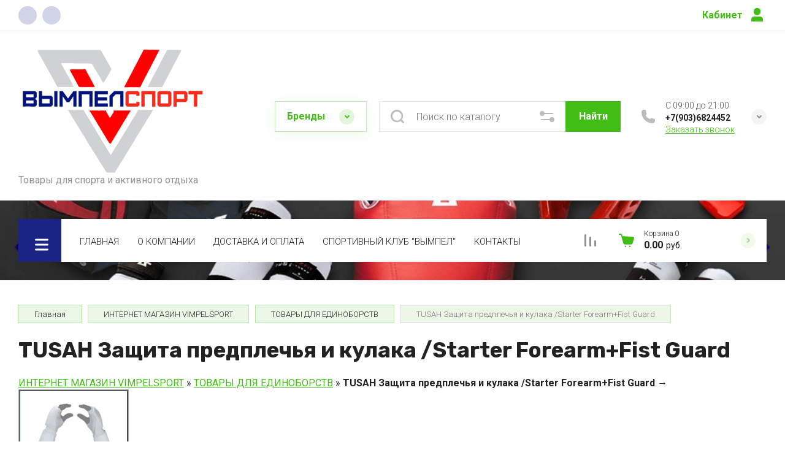

--- FILE ---
content_type: text/html; charset=utf-8
request_url: https://vimpelsport.ru/magazin_old/product/10918104
body_size: 44359
content:
<!doctype html>
<html lang="ru">

<head>
<meta charset="utf-8">
<meta name="robots" content="all">
<link rel="preload" href="/g/libs/jquery/2.2.4/jquery-2.2.4.min.js" as="script">
<title>Купить спортивную экипировку для тхэквондо</title>
<meta name="description" content="Купить спортивную экипировку для тхэквондо">
<meta name="keywords" content="Купить спортивную экипировку для тхэквондо">
<meta name="SKYPE_TOOLBAR" content="SKYPE_TOOLBAR_PARSER_COMPATIBLE">
<meta name="viewport" content="width=device-width, initial-scale=1.0, maximum-scale=1.0, user-scalable=no">
<meta name="format-detection" content="telephone=no">
<meta http-equiv="x-rim-auto-match" content="none">


<!-- jquery -->

<!-- jquery -->

<!-- common js -->

            <!-- 46b9544ffa2e5e73c3c971fe2ede35a5 -->
            <script src='/shared/s3/js/lang/ru.js'></script>
            <script src='/shared/s3/js/common.min.js'></script>
        <link rel='stylesheet' type='text/css' href='/shared/s3/css/calendar.css' /><link rel='stylesheet' type='text/css' href='/shared/highslide-4.1.13/highslide.min.css'/>
<script type='text/javascript' src='/shared/highslide-4.1.13/highslide.packed.js'></script>
<script type='text/javascript'>
hs.graphicsDir = '/shared/highslide-4.1.13/graphics/';
hs.outlineType = null;
hs.showCredits = false;
hs.lang={cssDirection:'ltr',loadingText:'Загрузка...',loadingTitle:'Кликните чтобы отменить',focusTitle:'Нажмите чтобы перенести вперёд',fullExpandTitle:'Увеличить',fullExpandText:'Полноэкранный',previousText:'Предыдущий',previousTitle:'Назад (стрелка влево)',nextText:'Далее',nextTitle:'Далее (стрелка вправо)',moveTitle:'Передвинуть',moveText:'Передвинуть',closeText:'Закрыть',closeTitle:'Закрыть (Esc)',resizeTitle:'Восстановить размер',playText:'Слайд-шоу',playTitle:'Слайд-шоу (пробел)',pauseText:'Пауза',pauseTitle:'Приостановить слайд-шоу (пробел)',number:'Изображение %1/%2',restoreTitle:'Нажмите чтобы посмотреть картинку, используйте мышь для перетаскивания. Используйте клавиши вперёд и назад'};</script>
<link rel="icon" href="/favicon.png" type="image/png">
	<link rel="apple-touch-icon" href="/thumb/2/LWXycLAsrYVHUeczKuvz_w/r/favicon.png">
	<link rel="apple-touch-icon" sizes="57x57" href="/thumb/2/cSiQoKjZkTMIo0ziQoXd3Q/57c57/favicon.png">
	<link rel="apple-touch-icon" sizes="60x60" href="/thumb/2/ADHYAP_QOPaTX7kCwZk1yQ/60c60/favicon.png">
	<link rel="apple-touch-icon" sizes="72x72" href="/thumb/2/NUeGOwT7ccqi0vKCk5c7CQ/72c72/favicon.png">
	<link rel="apple-touch-icon" sizes="76x76" href="/thumb/2/hXphuvuCGMlCNmPwtBK8JQ/76c76/favicon.png">
	<link rel="apple-touch-icon" sizes="114x114" href="/thumb/2/eu_DCr8HaH-4Fl9Q5T1Yug/114c114/favicon.png">
	<link rel="apple-touch-icon" sizes="120x120" href="/thumb/2/3MmgBXK7FEpfGfzqoDIQig/120c120/favicon.png">
	<link rel="apple-touch-icon" sizes="144x144" href="/thumb/2/j9LDtrtN_JRbLahuwp6tEA/144c144/favicon.png">
	<link rel="apple-touch-icon" sizes="152x152" href="/thumb/2/hJpSN6oEQd3e9064W7B_Jg/152c152/favicon.png">
	<link rel="apple-touch-icon" sizes="180x180" href="/thumb/2/f_vyPxiafrQ-f6zkloMaLQ/180c180/favicon.png">
	
	<meta name="msapplication-TileImage" content="/thumb/2/bmMZwZpxmRExzY98ed18Wg/c/favicon.png">
	<meta name="msapplication-square70x70logo" content="/thumb/2/u4ZCgXlIt0M0m6gZuZtRyQ/70c70/favicon.png">
	<meta name="msapplication-square150x150logo" content="/thumb/2/foNNC3kvbPYBac4AKEENng/150c150/favicon.png">
	<meta name="msapplication-wide310x150logo" content="/thumb/2/4xXaTyEaqfQGm4mLgRUUfg/310c150/favicon.png">
	<meta name="msapplication-square310x310logo" content="/thumb/2/rmdEXcb0zBLSx3J7TTuAiw/310c310/favicon.png">

<!--s3_require-->
<link rel="stylesheet" href="/g/basestyle/1.0.1/user/user.css" type="text/css"/>
<script type="text/javascript" src="/g/libs/jquery/2.2.4/jquery-2.2.4.min.js"></script>
<link rel="stylesheet" href="/g/basestyle/1.0.1/user/user.blue.css" type="text/css"/>
<script type="text/javascript" src="/g/basestyle/1.0.1/user/user.js" async></script>
<!--/s3_require-->
<!-- common js -->

<!-- shop init -->




	
	<script type="text/javascript" src="/g/shop2v2/default/js/shop2v2-plugins.js"></script>

	<script type="text/javascript" src="/g/shop2v2/default/js/shop2.2.min.js"></script>


	<script src="/g/templates/shop2/2.130.2/default-3/js/paginationscroll.js"></script>

<script type="text/javascript">shop2.init({"productRefs": null,"apiHash": {"getSearchMatches":"4608f1429aa32168c8fed93a3f8ba437","getFolderCustomFields":"09f9064235fa721267209ca81e2d6610","getProductListItem":"58fdda666f39f749e3557b281c65cd44","cartAddItem":"2e040912978544635c26f0369359da70","cartRemoveItem":"e8299984817b9a842e6adf9bce649905","cartUpdate":"0ef845e37702c8c9e8eab39f507eef63","cartRemoveCoupon":"279af59d08ee5f1dda680d4d1c0a87b3","cartAddCoupon":"96bf9039e13421dfe88bb0a3cb626ebb","deliveryCalc":"7924d0ed801b73d473933055a46c3b43","printOrder":"2b5c59792e508316f35708c257ffdb33","cancelOrder":"692812ddac3fc059b8d27aae6d32d27d","cancelOrderNotify":"578096895c24472662304c4edccc84fb","repeatOrder":"8e3c496f99f2ebb0b7df320b0405947d","paymentMethods":"2feda872033cdf002e04864935ddbff9","compare":"522f903b1f0ad993d62020b5b4f6e43c","getPromoProducts":"60962f1b3e005cfa02c0d2f3d5411e7b"},"hash": null,"verId": 183299,"mode": "product","step": "","uri": "/magazin","IMAGES_DIR": "/d/","my": {"gr_select_wrapper":true,"new_alias":"\u041d\u043e\u0432\u0438\u043d\u043a\u0430","special_alias":"\u0410\u043a\u0446\u0438\u044f","buy_alias":"\u0412 \u043a\u043e\u0440\u0437\u0438\u043d\u0443","buy_mod":true,"buy_kind":true,"on_shop2_btn":true,"show_sections":true,"lazy_load_subpages":true,"gr_amount_flag":true,"gr_collections_one_click":true,"gr_collections_params":false,"gr_collections_compare":true,"gr_collections_amount":true,"gr_collections_vendor":true,"gr_product_list_titles":true,"gr_product_list_title":true,"gr_product_list_price":true,"gr_product_list_amount":true,"gr_images_size":true,"gr_images_view":true,"gr_images_lazy_load":true,"gr_sliders_autoplay":true,"gr_one_click_btn":"\u041a\u0443\u043f\u0438\u0442\u044c \u0432 1 \u043a\u043b\u0438\u043a","gr_amount_min_top":true,"gr_options_more_btn":"\u041f\u0430\u0440\u0430\u043c\u0435\u0442\u0440\u044b","gr_product_options_more_btn":"\u0412\u0441\u0435 \u043f\u0430\u0440\u0430\u043c\u0435\u0442\u0440\u044b","gr_product_nav_prev":"\u041f\u0440\u0435\u0434\u044b\u0434\u0443\u0449\u0438\u0439","gr_product_nav_next":"\u0421\u043b\u0435\u0434\u0443\u044e\u0449\u0438\u0439","gr_product_quick_view":true,"gr_product_item_wrap":true,"gr_product_list_main":true,"gr_thumbs_vendor":true,"gr_thumbs_one_click":true,"gr_cart_show_discount_sum":true,"gr_cart_titles":true,"gr_cart_auth_remodal":true,"gr_cart_coupon_remodal":true,"gr_cart_coupon_label":"\u041f\u0440\u043e\u043c\u043e\u043a\u043e\u0434:","gr_coupon_popup_btn":"\u041f\u0440\u0438\u043c\u0435\u043d\u0438\u0442\u044c \u043a\u0443\u043f\u043e\u043d","gr_cart_options_more_btn":"\u041f\u0430\u0440\u0430\u043c\u0435\u0442\u0440\u044b","gr_cart_registration_title":"\u041a\u0443\u043f\u0438\u0442\u044c \u0431\u0435\u0437 \u0440\u0435\u0433\u0438\u0441\u0442\u0440\u0430\u0446\u0438\u0438","gr_filter_remodal_btn":"\u0424\u0438\u043b\u044c\u0442\u0440","gr_filter_max_count":5,"gr_filter_remodal":true,"gr_filter_unwrap_sorting":false,"gr_filter_go_result":true,"gr_filter_color_btn":true,"gr_filter_placeholders":true,"gr_filter_range_slider":false,"gr_search_form_range_slider":false,"gr_sorting_popup":false,"gr_sorting_title":"\u0421\u043e\u0440\u0442\u0438\u0440\u043e\u0432\u0430\u0442\u044c","gr_sorting_default":"\u041f\u043e \u0443\u043c\u043e\u043b\u0447\u0430\u043d\u0438\u044e","gr_sorting_item_default":"\u041f\u043e \u0443\u043c\u043e\u043b\u0447\u0430\u043d\u0438\u044e","gr_sorting_by_price_desc":"\u0426\u0435\u043d\u0430 - \u0443\u0431\u044b\u0432\u0430\u043d\u0438\u0435","gr_sorting_by_price_asc":"\u0426\u0435\u043d\u0430 - \u0432\u043e\u0437\u0440\u0430\u0441\u0442\u0430\u043d\u0438\u0435","gr_sorting_by_name_desc":"\u041d\u0430\u0437\u0432\u0430\u043d\u0438\u0435 - \u042f-\u0410","gr_sorting_by_name_asc":"\u041d\u0430\u0437\u0432\u0430\u043d\u0438\u0435 - \u0410-\u042f","gr_login_form_placeholder":true,"gr_responsive_tabs_2":true,"gr_lazy_load":true,"gr_main_blocks_lazy":true,"gr_search_form_title":"\u0420\u0430\u0441\u0448\u0438\u0440\u0435\u043d\u043d\u044b\u0439 \u043f\u043e\u0438\u0441\u043a","gr_main_blocks_ajax":false,"gr_product_share_lazy":true,"gr_collections_lazy":true,"gr_favorite":true,"gr_promo_actions":true,"gr_product_print":true,"gr_schema_org":true,"gr_popup_compare":true,"gr_compare_body_assets_version":"global:shop2.2.130-10-compare-body-custom-assets.tpl","gr_compare_head_assets_version":"global:shop2.2.130-10-compare-head-custom-assets.tpl","gr_compare_icons":true,"gr_selected_theme":4},"shop2_cart_order_payments": 1,"cf_margin_price_enabled": 0,"buy_one_click_api_url": "/-/x-api/v1/public/?method=form/postform&param[form_id]=39829706&param[tpl]=global:shop2.form.minimal.tpl&param[hide_title]=0&param[placeholdered_fields]=0","maps_yandex_key":"","maps_google_key":""});</script><!-- shop init -->



            <link rel="preload" as="image" href="" />




	<style>
		.advantages-block__inner_ab.gr_lazy_load_block{min-height:119px}@media all and (max-width: 1260px){.advantages-block__inner_ab.gr_lazy_load_block{min-height:231px}}@media all and (max-width: 480px){.advantages-block__inner_ab.gr_lazy_load_block{min-height:423px}}.edit-blocks.gr_lazy_load_block{min-height:500px}@media all and (max-width: 1420px){.edit-blocks.gr_lazy_load_block{min-height:450px}}@media all and (max-width: 1260px){.edit-blocks.gr_lazy_load_block{min-height:770px}}@media all and (max-width: 768px){.edit-blocks.gr_lazy_load_block{min-height:800px}}@media all and (max-width: 480px){.edit-blocks.gr_lazy_load_block{min-height:1478px}}.reviews-block.gr_lazy_load_block{min-height:534px}@media all and (max-width: 1260px){.reviews-block.gr_lazy_load_block{min-height:463px}}.vendor-block__inner.gr_lazy_load_block{min-height:258px}@media all and (max-width: 1260px){.vendor-block__inner.gr_lazy_load_block{min-height:250px}}@media all and (max-width: 480px){.vendor-block__inner.gr_lazy_load_block{min-height:238px}}.news-block.gr_lazy_load_block{min-height:301px}@media all and (max-width: 1260px){.news-block.gr_lazy_load_block{min-height:549px}}@media all and (max-width: 768px){.news-block.gr_lazy_load_block{min-height:687px}}@media all and (max-width: 480px){.news-block.gr_lazy_load_block{min-height:656px}}.gallery-block.gr_lazy_load_block{min-height:413px}@media all and (max-width: 1260px){.gallery-block.gr_lazy_load_block{min-height:441px}}@media all and (max-width: 768px){.gallery-block.gr_lazy_load_block{min-height:382px}}@media all and (max-width: 480px){.gallery-block.gr_lazy_load_block{min-height:331px}}
		.main-blocks__item.gr_lazy_load_block{min-height:846px}@media all and (max-width: 1024px){.main-blocks__item.gr_lazy_load_block{min-height:732px}}@media all and (max-width: 768px){.main-blocks__item.gr_lazy_load_block{min-height:720px}}@media all and (max-width: 480px){.main-blocks__item.gr_lazy_load_block{min-height:626px}}.kinds-block.gr_lazy_load_block{min-height:757px}@media all and (max-width: 1024px){.kinds-block.gr_lazy_load_block{min-height:707px}}@media all and (max-width: 768px){.kinds-block.gr_lazy_load_block{min-height:718px}}@media all and (max-width: 640px){.kinds-block.gr_lazy_load_block{min-height:746px}}@media all and (max-width: 480px){.kinds-block.gr_lazy_load_block{min-height:650px}}@media all and (max-width: 340px){.kinds-block.gr_lazy_load_block{min-height:638px}}
	
	
		.gr_lazy_load_block > *{display:none!important}.site-header__folder_popup{display:none}.brends__brends_body{display:none}.site-header__cont_popup_sh{display:none}.top_menu > li ul{display:none}.row-menu-container{display:none}.remodal-wrapper{display:none}.mobile-burger{display:none}
		
		.site-header__top_menu_wrap.hideOverflow{white-space:nowrap;overflow:hidden}
		.gr_hide_onload * {transition: none !important}
		.top-fixed-panel{display:none}
		
		.main-slider__inner:not(.tns-slider){display:flex;overflow:hidden;white-space:nowrap}.main-slider__inner:not(.tns-slider) .main-slider__item_wrap{white-space:normal;width:100%;flex:none}
		
		html{font-family:sans-serif;-ms-text-size-adjust:100%;-webkit-text-size-adjust:100%;overflow-y:scroll}body{margin:0}header,nav{display:block}img{border:0}svg:not(:root){overflow:hidden}button,input{font:inherit;margin:0}button{overflow:visible;text-transform:none;-webkit-appearance:button;cursor:pointer}input{line-height:normal}img{max-width:100%}img{height:auto}*{box-sizing:border-box;-webkit-locale:auto}.gr-compare-btn{display:block;height:70px;position:relative;width:50px;margin:0 20px 0 0;opacity:.5;pointer-events:none}@media (max-width: 1260px){.gr-compare-btn{height:50px;margin:0}}@media (min-width: 1261px){.gr-compare-btn.compare-mobile{display:none}}.gr-compare-btn ins{width:100%;height:100%;display:block;font-size:0}.gr-compare-btn ins i{width:100%;height:100%;display:flex;align-items:center;justify-content:center}.gr-compare-btn ins i svg{transition:fill .3s}.gr-compare-btn .gr-compare-btn-amount{position:absolute;top:10px;right:0;display:block;line-height:20px;min-width:20px;padding:0 3px;height:20px;font-size:13px;text-align:center;transition:opacity .3s;opacity:0}html,body{height:100%;min-width:320px;-ms-text-size-adjust:100%;-webkit-text-size-adjust:100%}html{font-size:16px}body{position:relative;min-width:320px;text-align:left;font-family:var(--font1);line-height:1.25}.gr-svg-icon{width:30px;height:30px}.gr-svg-icon.gr_small_icon{display:none;width:20px;height:20px}.block_padding{padding:0 30px}@media (max-width: 767px){.block_padding{padding:0 20px}}.block_width{margin:0 auto;max-width:1400px}.site__wrapper{min-height:100%;margin:auto;display:flex;flex-direction:column}.site-container{flex:1 0 auto}.site-header{flex:none}.site-header__top_sh{width:100%;border-bottom:1px solid var(--on_gr_bg_border_1)}@media (max-width: 639px){.site-header__top_sh{padding:0}}.site-header__top_inner_sh{display:flex;align-items:center;flex-wrap:wrap;padding:0}.site-header__burger_btn{display:none;width:50px;height:50px;margin-right:30px;font-size:0;position:relative;cursor:pointer}@media (max-width: 1260px){.site-header__burger_btn{display:block}}@media (max-width: 767px){.site-header__burger_btn{margin-right:auto}}.site-header__burger_btn .burg_center{display:block;width:20px;height:20px;position:absolute;top:50%;margin-top:-10px;left:50%;margin-left:-10px}.site-header__burger_btn .burg_center svg{width:20px;height:20px}.site-header__top_social_sh{display:flex;flex-wrap:wrap;font-size:0;margin:5px auto 5px -4.5px}@media (max-width: 767px){.site-header__top_social_sh{display:none}}.site-header__top_social_sh a{display:block;display:flex;justify-content:center;align-items:center;width:30px;height:30px;overflow:hidden;margin:5px 4.5px;transition:opacity .3s}.site-header__top_social_sh a img{max-width:100%;height:auto}.site-header__login_block_sh{position:relative;z-index:110;margin-left:20px}@media (max-width: 1260px){.site-header__login_block_sh{order:4}}@media (max-width: 639px){.site-header__login_block_sh{margin-left:0}}.site-header__login_sh{font-weight:var(--font1_700);font-size:16px;padding:15px 39px 15px 0;min-height:20px;position:relative;cursor:pointer}@media (max-width: 639px){.site-header__login_sh{padding:0;font-size:0;width:49px;height:50px}}.site-header__login_sh span{display:block;position:absolute;top:50%;margin-top:-15px;right:0;font-size:0;width:30px;height:30px}@media (max-width: 639px){.site-header__login_sh span{right:50%;margin-right:-8.5px}}.site-header .search-mobile-btn{display:none}@media (max-width: 639px){.site-header .search-mobile-btn{position:relative;right:auto;top:auto;order:5;width:50px;height:50px;display:flex;justify-content:center;align-items:center}.site-header .search-mobile-btn svg{width:20px;height:20px}}.site-header__middle_inner_sh{display:flex;align-items:center;flex-wrap:wrap;padding:25px 0 23px;min-height:110px;position:relative}@media (max-width: 1260px){.site-header__middle_inner_sh{padding:27px 0 20px;align-items:flex-start}}@media (max-width: 639px){.site-header__middle_inner_sh{padding:20px 0}}.site-header__logo_wrap_sh{display:flex;align-items:center;flex-wrap:wrap;flex:1 0 1%;padding:0 20px 0 0}@media (max-width: 1260px){.site-header__logo_wrap_sh{flex:none;width:calc(100% - 208px);padding:0 20px 32px 0;order:-2}}@media (max-width: 639px){.site-header__logo_wrap_sh{width:100%;padding:0 0 18px}}@media (max-width: 639px){.site-header__logo_text_sh{margin:0 auto;text-align:center;width:100%}}.site-header__logo_name_sh{display:block;font-weight:var(--font2_700);font-size:25px;padding-bottom:5px;font-family:var(--font2)}.site-header__logo_desc_sh{font-weight:var(--font1_400);font-size:16px;opacity:.5}.site-header__search_block_sh{margin:0 30px 0 0;width:100%;max-width:505px;min-width:300px;position:relative}@media (max-width: 1360px){.site-header__search_block_sh{max-width:394px}}@media (max-width: 1260px){.site-header__search_block_sh{max-width:100%;min-width:0;width:calc(100% - 170px);margin:0}}.site-header__search_site_sh{position:relative}@media (max-width: 639px){.site-header__search_site_sh{margin:0 0 30px}}.site-header__search_site_sh .icon_bg{position:absolute;display:block;width:60px;height:50px;left:0;top:0;z-index:1;display:flex;justify-content:center;align-items:center}@media (max-width: 639px){.site-header__search_site_sh .icon_bg{width:50px;display:none}}.site-header__search_site_sh .icon_bg svg{opacity:.3}.site-header__search_form_sh{display:flex}.site-header__search_input_sh{border:none;flex:1 0 1%;padding:5px 50px 5px 60px;position:relative;font-weight:var(--font1_300);font-size:16px;line-height:19px;border-top:1px solid var(--on_gr_bg_border_1);border-bottom:1px solid var(--on_gr_bg_border_1);border-left:1px solid var(--on_gr_bg_border_1);transition:border .3s}@media (max-width: 639px){.site-header__search_input_sh{flex:none;width:calc(100% - 50px);padding:5px 20px}}.site-header__search_input_sh:before{position:absolute;content:'';top:50%;margin-top:-10.5px;left:20px;width:21px;height:21px}.site-header__search_btn_sh{font-weight:var(--font1_700);font-size:16px;padding:15px 10px;text-align:center;border:none;flex:none;width:90px;overflow:hidden;transition:box-shadow .3s}@media (max-width: 639px){.site-header__search_btn_sh{padding:0;width:50px;height:50px;font-size:0;display:flex;align-items:center;justify-content:center}}.site-header__search_btn_sh .icon_btn_search{display:none;width:20px;height:20px}@media (max-width: 639px){.site-header__search_btn_sh .icon_btn_search{display:block}}.site-header__search_btn_sh .icon_btn_search svg{width:20px;height:20px}.site-header .param-search-btn{position:absolute;top:0;right:90px;z-index:103;width:60px;height:50px;cursor:pointer;display:flex;justify-content:center;align-items:center;font-size:0}@media (max-width: 639px){.site-header .param-search-btn{position:relative;right:auto;top:auto;order:5;width:50px;display:none}}@media (max-width: 639px){.site-header .param-search-btn .icon{display:none}}.site-header .param-search-btn .icon svg{opacity:.3}.site-header .param-search-btn .icon_mobile{display:none;width:21px;height:21px;margin-bottom:1px}@media (max-width: 639px){.site-header .param-search-btn .icon_mobile{display:block}}.site-header .param-search-btn .icon_mobile svg{width:21px;height:21px}.site-header__contacts_sh{position:relative;width:208px;padding:5px 35px 0 43px;min-height:50px}@media (max-width: 1260px){.site-header__contacts_sh{order:-1;margin-bottom:20px;padding-top:3px;align-self:center}}@media (max-width: 639px){.site-header__contacts_sh{margin:0 auto}}.site-header__contacts_icon_sh{width:30px;height:30px;position:absolute;top:50%;left:0;margin-top:-15px}.site-header__contacts_icon_sh svg{height:30px;width:30px;opacity:.3}.site-header__work_time_sh{font-weight:var(--font1_300);font-size:14px;padding:0 0 3px}.site-header__phone_sh{font-weight:var(--font1_700);font-size:14px;padding:0}.site-header__call_btn_sh{font-weight:var(--font1_300);font-size:14px;cursor:pointer;display:inline-block}.site-header__btn_win_sh{position:absolute;top:50%;margin-top:-12.5px;right:0;width:25px;height:25px;cursor:pointer;display:flex;align-items:center;justify-content:center;transition:transform .3s}.site-header__btn_win_sh.opened{transform:rotate(180deg)}.site-header__btn_win_sh svg{width:20px;height:20px;opacity:.5}@media (max-width: 1260px){.site-header__bottom_sh{display:none}}.site-header__bottom_in_sh{margin-top:30px;position:relative;display:flex;height:70px;z-index:10}.site-header__btn_folder{padding:23px 20px 22px 79px;font-weight:var(--font2_700);font-size:20px;min-width:208px;text-align:left;cursor:pointer;position:relative;font-family:var(--font2)}@media (max-width: 1360px){.site-header__btn_folder{padding:0;font-size:0;min-width:70px;width:70px;height:100%}}.site-header__btn_folder .burg{position:absolute;top:21px;left:30px;display:block;width:30px;height:30px;font-size:0}@media (max-width: 1360px){.site-header__btn_folder .burg{left:50%;margin-left:-12px;top:50%;margin-top:-8px}}.site-header__btn_folder .close{position:absolute;top:21px;left:30px;display:block;width:30px;height:30px;font-size:0;opacity:0}@media (max-width: 1360px){.site-header__btn_folder .close{left:50%;margin-left:-12px;top:50%;margin-top:-8px}}.site-header__top_menu_wrap{flex:1 0 1%}.site-header #shop2-cart-preview{width:0;height:0;opacity:0;visibility:hidden;font-size:0}.top_menu{margin:0;padding:11px 15px;list-style:none;font-size:0}.top_menu > li{display:inline-block;vertical-align:top;position:relative}.top_menu > li > a{display:block;padding:17px 15px 13px;font-weight:var(--font1_300);font-size:15px;transition:color .3s}.top_menu > li ul{margin:11px 0 0;padding:20px 0;list-style:none;position:absolute;left:0;top:100%;width:240px;display:none}.top_menu > li ul li{display:block;position:relative;padding:0 40px}.top_menu > li ul li a{display:block;font-weight:var(--font1_300);font-size:15px;padding:8px 0}.top_menu li.row-menu-btn > a{padding:0;font-size:14px;width:50px;text-align:center;height:auto;margin-top:14px}.top_menu li.row-menu-btn ul.row-menu-container{left:auto;right:0}.gr-cart-prev-mobile{height:50px;width:70px;padding:0;position:relative}@media (min-width: 1261px){.gr-cart-prev-mobile{display:none}}.gr-cart-prev-mobile svg{width:30px;height:30px;position:absolute;top:50%;left:15px;margin-top:-15px}.gr-cart-prev-mobile .gr-cart-prev-mobile-amount{font-size:11px;width:25px;height:25px;line-height:25px;text-align:center;position:absolute;top:50%;margin:-12.5px 0 0;right:0;justify-content:center}.gr-cart-prev-mobile a{position:absolute;top:0;left:0;width:100%;height:100%}@media (max-width: 639px){.site-header .site-header__search_site_sh{display:none}}.main-slider{margin:-100px 0 30px;font-size:0}@media (max-width: 1260px){.main-slider{margin:0 0 30px}}.main-slider__wrap{position:relative}.main-slider__item{height:700px;position:relative;display:flex;align-items:center;font-size:0}@media (max-width: 1280px){.main-slider__item{height:550px}}@media (max-width: 1023px){.main-slider__item{height:400px}}@media (max-width: 767px){.main-slider__item{height:350px}}@media (max-width: 480px){.main-slider__item{height:280px}}.main-slider__image{position:absolute;top:0;left:0;right:0;bottom:0;display:block}.main-slider__image img{max-width:none;width:100%;height:100%;object-fit:cover;object-position:50% 50%}.main-slider__info{display:block;z-index:1;width:100%;padding-top:3px}@media (max-width: 1360px){.main-slider__info{padding-top:41px}}@media (max-width: 1260px){.main-slider__info{padding-top:0;padding-bottom:45px}}.main-slider__info_in{display:block}.main-slider__text{display:block;font-weight:var(--font1_300);font-size:25px}@media (max-width: 1280px){.main-slider__text{font-size:20px;padding-top:3px}}@media (max-width: 767px){.main-slider__text{font-size:18px}}@media (max-width: 639px){.main-slider__text{font-size:15px}}.main-slider__title{display:block;font-weight:var(--font2_700);font-size:60px;line-height:1.2;padding-bottom:12px;font-family:var(--font2)}@media (max-width: 1280px){.main-slider__title{font-size:50px;padding-bottom:16px}}@media (max-width: 1023px){.main-slider__title{font-size:45px}}@media (max-width: 767px){.main-slider__title{font-size:30px}}@media (max-width: 639px){.main-slider__title{font-size:22px}}.main-slider__btn{font-weight:var(--font1_700);font-size:18px;border-bottom:1px solid var(--on_gr_bg_border);transition:border .3s}@media (max-width: 1023px){.main-slider__btn{font-size:16px}}@media (max-width: 639px){.main-slider__btn{font-size:15px}}.main-slider__bottom_str{position:absolute;bottom:-37px;left:0;right:0;display:block;pointer-events:none;font-size:250px}@media (max-width: 1420px){.main-slider__bottom_str{font-size:200px;bottom:-24px}}@media (max-width: 1360px){.main-slider__bottom_str{font-size:120px;bottom:-14px}}@media (max-width: 1260px){.main-slider__bottom_str{font-size:100px;bottom:-13px}}@media (max-width: 767px){.main-slider__bottom_str{font-size:50px;bottom:-7px}}.main-slider__bottom_str_in{font-weight:700;line-height:1;display:block;max-width:1430px}.main-slider .main-slider-nav-control{position:absolute;bottom:31px;right:0;left:0;pointer-events:none}@media (max-width: 1280px){.main-slider .main-slider-nav-control{bottom:22px}}@media (max-width: 639px){.main-slider .main-slider-nav-control{bottom:15px}}.main-slider .main-slider-nav-control-wrap{text-align:right}@media (max-width: 639px){.main-slider .main-slider-nav-control-wrap{text-align:left}}.main-slider .main-slider-nav-control-in{display:inline-flex;align-items:center;font-weight:var(--font1_700);font-size:30px;pointer-events:all;padding:10px 60px;position:relative}@media (max-width: 767px){.main-slider .main-slider-nav-control-in{font-size:25px}}.main-slider .slider-prev-arrow{position:absolute;top:50%;left:12px;margin-top:-17.5px;min-height:35px;width:35px;height:35px;display:flex;align-items:center;justify-content:center;border:none;background-clip:border-box;text-align:center;cursor:pointer;padding:0;font-size:0;transition:all .18s linear;-webkit-appearance:none;-moz-appearance:none}.main-slider .slider-next-arrow{position:absolute;top:50%;right:12px;margin-top:-17.5px;min-height:35px;width:35px;height:35px;display:flex;align-items:center;justify-content:center;border:none;background-clip:border-box;text-align:center;cursor:pointer;padding:0;font-size:0;transition:all .18s linear;-webkit-appearance:none;-moz-appearance:none}.main-slider .slider_counter{display:flex;align-items:center}.main-slider .slider_count_num{margin-left:0}.folders-block{overflow:hidden;padding-bottom:14px}.folders-block__inner_fib{display:flex;flex-wrap:wrap;margin:0 -15px;font-size:0}@media (max-width: 639px){.folders-block__inner_fib{margin:0}}.folders-block__item_fib{display:block;margin:0 15px 26px;width:calc(33.333% - 30px);overflow:hidden}@media (max-width: 1023px){.folders-block__item_fib{width:calc(50% - 30px)}}@media (max-width: 639px){.folders-block__item_fib{width:100%;margin:0 0 20px}}.folders-block__item_fib:nth-child(n + 4){display:none}@media (max-width: 1023px){.folders-block__item_fib:nth-child(n + 3){display:none}}.folders-block__item_in_fib{display:block;padding-top:100%;position:relative}@media (max-width: 639px){.folders-block__item_in_fib{padding-top:0}}.folders-block__image_fib{display:block;position:absolute;top:0;left:0;right:0;bottom:0;transition:transform .5s}@media (max-width: 639px){.folders-block__image_fib{position:relative;top:auto;left:auto;right:auto;bottom:auto;padding-top:100%}}.folders-block__image_in_fib{display:block;position:absolute;top:0;left:0;right:0;bottom:0}.folders-block__image_in_fib img{max-width:none;width:100%;height:100%;-o-object-fit:cover;object-fit:cover;-o-object-position:50% 50%;object-position:50% 50%}.folders-block__title_wrap_fib{width:100%;position:absolute;bottom:40px;left:0;right:0;text-align:center}@media (max-width: 1260px){.folders-block__title_wrap_fib{bottom:20px}}@media (max-width: 639px){.folders-block__title_wrap_fib{position:relative;top:auto;left:auto;right:auto;bottom:auto}}.folders-block__title_fib{display:inline-block;margin:0 40px;font-weight:var(--font2_700);font-family:var(--font2);font-size:30px;padding:18px 30px 15px;line-height:1.15;text-transform:lowercase}@media (max-width: 1360px){.folders-block__title_fib{font-size:25px;padding:20px 20px 15px}}@media (max-width: 639px){.folders-block__title_fib{display:block;padding:15px;margin:0;text-align:center;font-size:20px}}.folders-block__title_fib span{display:block;font-weight:var(--font1_300);font-family:var(--font1);font-size:20px;padding-bottom:0;text-transform:none}@media (max-width: 1360px){.folders-block__title_fib span{font-size:16px}}.folders-block__more_fib{display:flex;justify-content:center;font-size:0;position:relative}@media (max-width: 1280px){.folders-block__more_fib{margin-top:10px}}@media (max-width: 639px){.folders-block__more_fib{margin-top:5px}}.folders-block__more_fib:before{position:absolute;content:'';width:calc(100% + 60px);height:1px;left:-30px;right:-30px;top:50%;margin-top:-1px}@media (max-width: 767px){.folders-block__more_fib:before{left:-20px;right:-20px}}.folders-block__more_wrap_btn_fib{position:relative}.folders-block__more_btn_fib{font-weight:var(--font1_900);font-size:16px;padding:15px 46px;z-index:1;cursor:pointer;position:relative}.folders-block__more_arrow_fib{display:block;position:absolute;left:50%;margin-left:-10px;bottom:-3px;font-size:0;width:20px;height:20px;z-index:1;transition:transform .3s;pointer-events:none}.folders-block__more_arrow_fib svg{width:20px;height:20px}.brends{z-index:105}@media (max-width: 639px){.brends{display:none}}.brends__brends_btn{font-weight:var(--font1_700);font-size:16px;border:1px solid var(--gr_accent_3);padding:14px 50px 14px 19px;width:150px;cursor:pointer;margin-right:30px;position:relative;transition:box-shadow .3s}@media (max-width: 1280px){.brends__brends_btn{margin-right:20px}}.brends__brends_btn .icon_bg{position:absolute;top:50%;right:19px;width:25px;height:25px;margin-top:-12.5px;display:flex;align-items:center;justify-content:center;transition:transform .3s}.brends__brends_btn .icon_bg svg{width:20px;height:20px}.gr-cart-preview{width:208px;position:relative;padding:10px 60px 10px 43px;display:flex;flex-direction:column;justify-content:center;height:70px;cursor:pointer}.gr-cart-preview .cart-preview-title{font-weight:300;font-size:12px;display:flex;width:100%;margin-bottom:1px;position:absolute;top:17px;left:43px}@media (max-width: 1260px){.gr-cart-preview .cart-preview-title{display:none}}@media (max-width: 1360px){.gr-cart-preview{width:243px}}@media (max-width: 1260px){.gr-cart-preview{height:50px;width:70px;padding:0;margin-left:auto}}.gr-cart-preview__icon_cpp{position:absolute;width:30px;height:30px;top:50%;left:0;margin-top:-15px}@media (max-width: 1260px){.gr-cart-preview__icon_cpp{left:15px;margin-left:0}}.gr-cart-preview__icon_cpp svg{width:30px;height:30px}.gr-cart-preview__icon_btn_cpp{position:absolute;top:50%;right:30px;margin-top:-12.5px;width:25px;height:25px;font-size:0;display:flex;justify-content:center;align-items:center}@media (max-width: 1360px){.gr-cart-preview__icon_btn_cpp{right:18px}}@media (max-width: 1260px){.gr-cart-preview__icon_btn_cpp{display:none}}.gr-cart-preview__icon_btn_cpp svg{width:20px;height:20px}.gr-cart-preview #shop2-cart-preview{width:auto;height:auto;opacity:1;visibility:visible;font-size:0}.gr-cart-preview #shop2-cart-preview a{display:block;padding:17px 60px 10px 43px;position:absolute;top:0;left:0;width:100%;height:100%}.gr-cart-preview #shop2-cart-preview a .gr-cart-total-amount{font-weight:300;font-size:12px;display:flex;width:100%;margin:0 0 1px 50px}@media (max-width: 1260px){.gr-cart-preview #shop2-cart-preview a .gr-cart-total-amount{font-size:11px;width:25px;height:25px;line-height:25px;text-align:center;position:absolute;top:50%;margin:-12.5px 0 0;right:0;justify-content:center}}.gr-cart-preview #shop2-cart-preview a .gr-cart-total-sum{font-weight:var(--font1_700);font-size:16px;width:100%;display:flex;align-items:center;flex-wrap:wrap}@media (max-width: 1260px){.gr-cart-preview #shop2-cart-preview a .gr-cart-total-sum{display:none}}.gr-cart-preview #shop2-cart-preview a .gr-cart-total-sum span{font-size:14px;font-weight:var(--font1_400);margin-left:5px}.favorite-block{margin:0 20px}@media (min-width: 1261px){.favorite-block.favorite-mobile{display:none}}@media (max-width: 1260px){.favorite-block{margin:0}}.favorite-block.is-null{pointer-events:none;opacity:.5}.favorite-block.is-null span{opacity:0}.favorite-block a{display:block;height:70px;position:relative;width:50px}@media (max-width: 1260px){.favorite-block a{height:50px}}.favorite-block a span{position:absolute;top:10px;right:0;display:block;line-height:20px;min-width:20px;padding:0 3px;height:20px;font-size:13px;text-align:center;transition:opacity .3s}.favorite-block a ins{width:100%;height:100%;display:block}.favorite-block a i{width:100%;height:100%;display:flex;align-items:center;justify-content:center}.favorite-block a i svg{transition:fill .3s}
	</style>



	
		<style>
			.card-slider__items-slider:not(.tns-slider){display:flex;overflow:hidden;white-space:nowrap}.card-slider__items-slider:not(.tns-slider) .card-slider__item{width:100%;flex:none;white-space:normal}.card-slider__thumbs-slider:not(.tns-slider){display:flex;overflow:hidden;white-space:nowrap;margin:0 10px}.card-slider__thumbs-slider:not(.tns-slider) .card-slider__thumb{width:20%;flex:none;margin-left:10px;margin-right:10px;white-space:normal}@media all and (max-width: 1339px){.card-slider__thumbs-slider:not(.tns-slider) .card-slider__thumb{width:25%}}@media all and (max-width: 1260px){.card-slider__thumbs-slider:not(.tns-slider) .card-slider__thumb{width:20%}}@media all and (max-width: 1023px){.card-slider__thumbs-slider:not(.tns-slider) .card-slider__thumb{width:33.333%}}
			.card-page .card-nav__btn:first-child,.card-page .card-nav__btn:last-child{position:relative;z-index:1;display:inline-flex;align-items:center;justify-content:center;height:auto;min-height:auto;padding:0;border:none;cursor:pointer;text-align:center;-moz-appearance:none;-webkit-appearance:none;background-clip:border-box;font-size:16px;line-height:1.125;padding:16px 26px;font-size:15px;line-height:1.2;padding:11px 20px}@media (max-width: 1260px){.card-page .card-nav__btn:first-child,.card-page .card-nav__btn:last-child{font-size:15px;line-height:1.2;padding:11px 20px}}@media (max-width: 767px){.card-page .card-nav__btn:first-child,.card-page .card-nav__btn:last-child{font-size:15px;line-height:1.2;padding:11px 16px}}.card-page .card-nav__btn:first-child span{position:relative;vertical-align:top;display:inline-block;padding-left:36px}.card-page .card-nav__btn:first-child span svg{position:absolute;top:50%;left:0;width:30px;height:30px;transform:translateY(-50%) rotate(0.001deg);transition:all .18s linear}.card-page .card-nav__btn:last-child span{position:relative;vertical-align:top;display:inline-block;padding-right:36px}.card-page .card-nav__btn:last-child span svg{position:absolute;top:50%;right:0;width:30px;height:30px;transform:translateY(-50%) rotate(0.001deg);transition:all .18s linear}.card-page .card-nav__btn:first-child,.card-page .card-nav__btn:last-child{font-weight:var(--font1_500);font-family:var(--font1);border:1px solid var(--gr_accent)}.card-page .card-nav{display:flex;align-items:center;justify-content:space-between;margin:0 0 40px}@media (max-width: 1260px){.card-page .card-nav{margin:0 0 30px}}@media (max-width: 639px){.card-page .card-nav__btn:first-child{font-size:13px;line-height:1.25;padding:10px 15px}}.card-page .card-nav__btn:first-child span{padding-left:25px}@media (max-width: 639px){.card-page .card-nav__btn:first-child span{padding-left:20px}}.card-page .card-nav__btn:first-child span svg{left:-9px}@media (max-width: 639px){.card-page .card-nav__btn:last-child{font-size:13px;line-height:1.25;padding:10px 15px}}.card-page .card-nav__btn:last-child span{padding-right:25px}@media (max-width: 639px){.card-page .card-nav__btn:last-child span{padding-right:20px}}.card-page .card-nav__btn:last-child span svg{right:-9px}
		</style>
	

	
		<style>
			h1{font-weight:normal;font-style:normal;line-height:1.1;font-size:35px;margin:0 0 25px}@media (max-width: 1260px){h1{font-size:28px;margin:0 0 20px}}@media (max-width: 767px){h1{font-size:22px;margin:0 0 12px}}
		</style>
	

<!-- styles -->

	
		<script>
			createCookie('quick_load_style', 1, 1);
		</script>
    



<!-- styles -->






</head>
<body class="site gr_hide_onload gr_compare_icons">
	
	<div class="site__wrapper">

		<header class="site-header">
			
						
			<div class="site-header__top_sh block_padding">
				<div class="site-header__top_inner_sh block_width">

					<div class="site-header__burger_btn">
						<span class="burg_center">
							<svg class="gr-svg-icon">
							  <use xlink:href="#icon_site_burger_small"></use>
							</svg>
						</span>
					</div>
					
										<div class="site-header__top_social_sh">
													
							<a href="t.me/+79036824452" target="_blank">
								
																<img src="/g/spacer.gif" data-src="/thumb/2/GpmOuoILXbU6Og8Ed8B1PQ/30r30/d/1636144589_46-p7.png" alt="" class="gr_images_lazy_load">
																
							</a>
							
													
							<a href="www.wa.me/74951777089" target="_blank">
								
																<img src="/g/spacer.gif" data-src="/thumb/2/VRR6XAu6f6RvxFSQOW37rA/30r30/d/854.png" alt="" class="gr_images_lazy_load">
																
							</a>
							
											</div>
										
					<div class="site-header__login_block_sh">
						<div class="site-header__login_sh"  data-remodal-target="login_popup">Кабинет
							<span>
								<svg class="gr-svg-icon">
								  <use xlink:href="#icon_shop_cabinet"></use>
								</svg>
								
								<svg class="gr-svg-icon gr_small_icon">
								    <use xlink:href="#icon_shop_cabinet_small"></use>
								</svg>
								
							</span>
						</div>
				    </div>
				    
				    					
									    	<a href="/magazin/compare" target="_blank" class="gr-compare-btn compare-mobile" data-remodal-target="compare-preview-popup">
				    		<span class="gr-compare-btn-amount">0</span>
				    		<ins>
								<i>
									<svg class="gr-svg-icon">
									    <use xlink:href="#icon_shop_compare_small"></use>
									</svg>
								</i>
							</ins>
						</a>
										
									    
				    										
									    
					    <div class="gr-cart-prev-mobile pointer_events_none">
					    	<svg class="gr-svg-icon gr_small_icon">
							  <use xlink:href="#icon_shop_cart_small"></use>
							</svg>
							
							<div class="gr-cart-prev-mobile-amount">0</div>
							
							<a href="/magazin/cart"></a>
					    </div>
					    
										
										
					<div class="search-mobile-btn" data-remodal-target="search_param_popup">
						<svg class="gr-svg-icon">
						  <use xlink:href="#icon_shop_search_small"></use>
						</svg>
					</div>

				</div>
			</div>

			<div class="site-header__middle_sh block_padding">
				<div class="site-header__middle_inner_sh block_width">
					<div class="site-header__logo_wrap_sh">
																		
						<a href="https://vimpelsport.ru" class="site-header__logo_pic_sh">
							<img style="max-width: 310px" src="/thumb/2/JUT_D8mPE0xl0kTk3QQqBw/310r/d/logo_7_osnovnoj21.png" alt="">
						</a>
						
																		
						<div class="site-header__logo_text_sh">
							
														
														<div class="site-header__logo_desc_sh">Товары для спорта и активного отдыха</div>
													</div>
					</div>

					<div class="brends">
						<div class="brends__brends_btn">
							Бренды
							<span class="icon_bg">
								<svg class="gr-svg-icon">
								  <use xlink:href="#icon_site_bottom_mini"></use>
								</svg>
							</span>
						</div>
						<div class="brends__brends_body">
							
							<div class="brends__brends_body_in">
								
								<ul class="select-vendor-menu">
									
								    								     								    								    
								      								      
								      	
								              								  
								              								                								              								  
								              								                  								                  <li><a href="/all-vendors-page?group=a" class="">A</a><ul>
								                								              								      								        <li><a href="/magazin/vendor/7080001" data-href="a">Adidas</a></li>
								    								    
								      								      
								      	
								              								  
								              								                								              								  
								              								                  </ul></li>								                  <li><a href="/all-vendors-page?group=b" class="">B</a><ul>
								                								              								      								        <li><a href="/magazin/vendor/377704" data-href="b">Body-Solid</a></li>
								    								    
								      								        <li><a href="/magazin/vendor/378704" data-href="b">BOSU</a></li>
								    								    
								      								      
								      	
								              								  
								              								                								              								  
								              								                  </ul></li>								                  <li><a href="/all-vendors-page?group=c" class="">C</a><ul>
								                								              								      								        <li><a href="/magazin/vendor/concept2" data-href="c">concept2</a></li>
								    								    
								      								      
								      	
								              								  
								              								                								              								  
								              								                  </ul></li>								                  <li><a href="/all-vendors-page?group=d" class="">D</a><ul>
								                								              								      								        <li><a href="/magazin/vendor/7079601" data-href="d">DAEDO</a></li>
								    								    
								      								        <li><a href="/magazin/vendor/dhz-fitness" data-href="d">DHZ FITNESS</a></li>
								    								    
								      								      
								      	
								              								  
								              								                								              								  
								              								                  </ul></li>								                  <li><a href="/all-vendors-page?group=f" class="">F</a><ul>
								                								              								      								        <li><a href="/magazin/vendor/fitness-division" data-href="f">FITNESS DIVISION</a></li>
								    								    
								      								      
								      	
								              								  
								              								                								              								  
								              								                  </ul></li>								                  <li><a href="/all-vendors-page?group=g" class="">G</a><ul>
								                								              								      								        <li><a href="/magazin/vendor/11734406" data-href="g">Green Hill </a></li>
								    								    
								      								      
								      	
								              								  
								              								                								              								  
								              								                  </ul></li>								                  <li><a href="/all-vendors-page?group=h" class="">H</a><ul>
								                								              								      								        <li><a href="/magazin/vendor/hampton" data-href="h">Hampton</a></li>
								    								    
								      								        <li><a href="/magazin/vendor/hawk" data-href="h">HAWK</a></li>
								    								    
								      								        <li><a href="/magazin/vendor/378304" data-href="h">HOUSEFIT</a></li>
								    								    
								      								      
								      	
								              								  
								              								                								              								  
								              								                  </ul></li>								                  <li><a href="/all-vendors-page?group=i" class="">I</a><ul>
								                								              								      								        <li><a href="/magazin/vendor/379504" data-href="i">IRONMASTER</a></li>
								    								    
								      								        <li><a href="/magazin/vendor/380304" data-href="i">IRONMASTER_BODYFIT</a></li>
								    								    
								      								      
								      	
								              								  
								              								                								              								  
								              								                  </ul></li>								                  <li><a href="/all-vendors-page?group=k" class="">K</a><ul>
								                								              								      								        <li><a href="/magazin/vendor/kwell" data-href="k">KWELL</a></li>
								    								    
								      								        <li><a href="/magazin/vendor/7080801" data-href="k">KWON</a></li>
								    								    
								      								      
								      	
								              								  
								              								                								              								  
								              								                  </ul></li>								                  <li><a href="/all-vendors-page?group=l" class="">L</a><ul>
								                								              								      								        <li><a href="/magazin/vendor/378504" data-href="l">Lock-Jaw</a></li>
								    								    
								      								      
								      	
								              								  
								              								                								              								  
								              								                  </ul></li>								                  <li><a href="/all-vendors-page?group=m" class="">M</a><ul>
								                								              								      								        <li><a href="/magazin/vendor/7079801" data-href="m">ML</a></li>
								    								    
								      								        <li><a href="/magazin/vendor/378104" data-href="m">Moove&Fun</a></li>
								    								    
								      								      
								      	
								              								  
								              								                								              								  
								              								                  </ul></li>								                  <li><a href="/all-vendors-page?group=o" class="">O</a><ul>
								                								              								      								        <li><a href="/magazin/vendor/377904" data-href="o">Original FitTools</a></li>
								    								    
								      								      
								      	
								              								  
								              								                								              								  
								              								                  </ul></li>								                  <li><a href="/all-vendors-page?group=p" class="">P</a><ul>
								                								              								      								        <li><a href="/magazin/vendor/380704" data-href="p">Pro-Tec Athletics</a></li>
								    								    
								      								        <li><a href="/magazin/vendor/380904" data-href="p">PROFI-FIT</a></li>
								    								    
								      								        <li><a href="/magazin/vendor/12021806" data-href="p">PROFSPORT</a></li>
								    								    
								      								      
								      	
								              								  
								              								                								              								  
								              								                  </ul></li>								                  <li><a href="/all-vendors-page?group=r" class="">R</a><ul>
								                								              								      								        <li><a href="/magazin/vendor/379304" data-href="r">REBEL</a></li>
								    								    
								      								        <li><a href="/magazin/vendor/reebok" data-href="r">Reebok</a></li>
								    								    
								      								      
								      	
								              								  
								              								                								              								  
								              								                  </ul></li>								                  <li><a href="/all-vendors-page?group=s" class="">S</a><ul>
								                								              								      								        <li><a href="/magazin/vendor/schwinn" data-href="s">SCHWINN</a></li>
								    								    
								      								        <li><a href="/magazin/vendor/star-trac" data-href="s">Star Trac</a></li>
								    								    
								      								        <li><a href="/magazin/vendor/sveltus" data-href="s">Sveltus</a></li>
								    								    
								      								      
								      	
								              								  
								              								                								              								  
								              								                  </ul></li>								                  <li><a href="/all-vendors-page?group=t" class="">T</a><ul>
								                								              								      								        <li><a href="/magazin/vendor/380504" data-href="t">Total Gym</a></li>
								    								    
								      								        <li><a href="/magazin/vendor/total-gym-elevate-tm" data-href="t">Total Gym ELEVATE TM</a></li>
								    								    
								      								        <li><a href="/magazin/vendor/378904" data-href="t">TrakHandle</a></li>
								    								    
								      								        <li><a href="/magazin/vendor/true" data-href="t">TRUE</a></li>
								    								    
								      								        <li><a href="/magazin/vendor/tuff-stuff" data-href="t">Tuff Stuff</a></li>
								    								    
								      								        <li><a href="/magazin/vendor/354704" data-href="t">TUSAH</a></li>
								    								    
								      								        <li><a href="/magazin/vendor/7081601" data-href="t">TWINS</a></li>
								    								    
								      								      
								      	
								              								  
								              								                								              								  
								              								                  </ul></li>								                  <li><a href="/all-vendors-page?group=v" class="">V</a><ul>
								                								              								      								        <li><a href="/magazin/vendor/379704" data-href="v">Vine Fitness</a></li>
								    								    
								      								      
								      	
								              								  
								              								                								              								  
								              								                  </ul></li>								                  <li><a href="/all-vendors-page?group=z" class="">Z</a><ul>
								                								              								      								        <li><a href="/magazin/vendor/379904" data-href="z">ZIVA</a></li>
								    								    
								      								        <li><a href="/magazin/vendor/380104" data-href="z">ZSO</a></li>
								    								    
								      								      
								      	
								              								  
								              								                 								              								  
								              								                  </ul></li>								                  <li><a href="/all-vendors-page?group=cyr" class=" cyr_name">А - Я</a><ul>
								                								              								      								        <li><a href="/magazin/vendor/armiya-rossii" data-href="cyr">Армия России</a></li>
								    								    
								      								      
								      	
								              								  
								              								                 								              								  
								              								      								        <li><a href="/magazin/vendor/377504" data-href="cyr">Производитель</a></li>
								    								    
								      								      
								      	
								              								  
								              								                 								              								  
								              								      								        <li><a href="/magazin/vendor/379104" data-href="cyr">Тимбэ Продакшен</a></li>
								    								</ul>
								
							</div>
							
						</div>
					</div>

					<div class="site-header__search_block_sh">						
						<nav class="site-header__search_site_sh">
							<span class="icon_bg">
								<svg class="gr-svg-icon">
								  <use xlink:href="#icon_shop_search"></use>
								</svg>
							</span>
							
														
								<form action="/magazin/search" enctype="multipart/form-data" method="get" class="site-header__search_form_sh">				
									<input name="search_text" type="text" id="s[name]" class="site-header__search_input_sh" placeholder="Поиск по каталогу">
									<button class="site-header__search_btn_sh">Найти
	
										<span class="icon_btn_search">
											<svg class="gr-svg-icon">
											  <use xlink:href="#icon_site_right_mini"></use>
											</svg>
										</span>
									</button>									
								<re-captcha data-captcha="recaptcha"
     data-name="captcha"
     data-sitekey="6LcNwrMcAAAAAOCVMf8ZlES6oZipbnEgI-K9C8ld"
     data-lang="ru"
     data-rsize="invisible"
     data-type="image"
     data-theme="light"></re-captcha></form>
							
														
						</nav>
						
						<div class="param-search-btn" data-remodal-target="search_param_popup">							

							<div class="icon">
								<svg class="gr-svg-icon">
								  <use xlink:href="#icon_shop_adv_search"></use>
								</svg>
							</div>
							<div class="icon_mobile">
								<svg class="gr-svg-icon">
								  <use xlink:href="#icon_shop_search"></use>
								</svg>
							</div>
						</div>

					</div>

					<div class="site-header__contacts_sh">
						<span class="site-header__contacts_icon_sh">
							<svg class="gr-svg-icon">
							  <use xlink:href="#icon_site_phone"></use>
							</svg>
						</span>
						<div class="site-header__contacts_left_sh">
														<div class="site-header__work_time_sh">C 09:00 до 21:00</div>
														
														<div class="site-header__phone_sh">
																										<div><a href="tel:+7(903)6824452">+7(903)6824452</a></div>
																    																    							    
							</div>
														
														<div class="site-header__call_btn_sh" data-remodal-target="call_form">Заказать звонок</div>
							
						</div>
						
												<div class="site-header__btn_win_sh">
							
							<svg class="gr-svg-icon">
							  <use xlink:href="#icon_site_bottom_mini"></use>
							</svg>
							
						</div>
												
												<div class="site-header__cont_popup_sh">
														<div class="site-header__work_time_sh">C 09:00 до 21:00</div>
																					<div class="site-header__phone_sh">
																	<div><a href="tel:+7(903)6824452">+7(903)6824452</a></div>
							    									<div><a href="tel:+79099008867">+79099008867</a></div>
							    							</div>
														
														<div class="site-header__address_sh">
								г. Москва
							</div>
													</div>
												
					</div>
				</div>
			</div>

			<div class="site-header__bottom_sh block_padding header_bot_inner_page"  style="background-image: url(/thumb/2/Ee7DRFqLJrcDo9d69SRE1g/r/d/img_3827_14.jpg)"; >
				<div class="site-header__bottom_in_sh block_width">
					<div class="site-header__folder_menu_wr">
						<div class="site-header__btn_folder">
							Каталог
							<span class="burg">
								<svg class="gr-svg-icon">
								  <use xlink:href="#icon_site_burger"></use>
								</svg>
							</span>

							<span class="close">
								<svg class="gr-svg-icon">
								  <use xlink:href="#icon_shop_close"></use>
								</svg>
							</span>
						</div>

						<div class="site-header__folder_popup">
							<nav class="site-header__folder_nav">
								
								<ul class="site-header__folder_menu">
																	         								         								         								         								    								         								              								              								                   <li data-f-name="ИНВЕНТАРЬ ДЛЯ ЕДИНОБОРСТВ" class="firstlevel sublevel"><a class="hasArrow" href="/magazin/folder/inventar-dlya-edinoborstv"><span>ИНВЕНТАРЬ ДЛЯ ЕДИНОБОРСТВ</span></a>
								              								         								         								         								         								    								         								              								                   								                        <ul>
								                            <li class="parentItem"><a href="/magazin/folder/inventar-dlya-edinoborstv"><span>ИНВЕНТАРЬ ДЛЯ ЕДИНОБОРСТВ</span></a></li>
								                    									              								              								                   <li data-f-name="Ракетки" class=""><a href="/magazin/folder/raketki"><span>Ракетки</span></a>
								              								         								         								         								         								    								         								              								                   								                        </li>
								                        								                   								              								              								                   <li data-f-name="Лапы" class=""><a href="/magazin/folder/lapy"><span>Лапы</span></a>
								              								         								         								         								         								    								         								              								                   								                        </li>
								                        								                   								              								              								                   <li data-f-name="Макивары" class=""><a href="/magazin/folder/makivary"><span>Макивары</span></a>
								              								         								         								         								         								    								         								              								                   								                        </li>
								                        								                   								              								              								                   <li data-f-name="Доски для разбивания" class=""><a href="/magazin/folder/doski-dlya-razbivaniya"><span>Доски для разбивания</span></a>
								              								         								         								         								         								    								         								              								                   								                        </li>
								                        								                             </ul></li>
								                        								                   								              								              								                   <li data-f-name="УНИФОРМА" class="firstlevel sublevel"><a class="hasArrow" href="/magazin/folder/uniforma"><span>УНИФОРМА</span></a>
								              								         								         								         								         								    								         								              								                   								                        <ul>
								                            <li class="parentItem"><a href="/magazin/folder/uniforma"><span>УНИФОРМА</span></a></li>
								                    									              								              								                   <li data-f-name="Форма для тхэквондо ITF" class=""><a href="/magazin/folder/forma-dlya-thekvondo-itf"><span>Форма для тхэквондо ITF</span></a>
								              								         								         								         								         								    								         								              								                   								                        </li>
								                        								                   								              								              								                   <li data-f-name="Форма для тхэквондо WT" class=""><a href="/magazin/folder/forma-dlya-thekvondo-wt"><span>Форма для тхэквондо WT</span></a>
								              								         								         								         								         								    								         								              								                   								                        </li>
								                        								                   								              								              								                   <li data-f-name="Форма  для тхэквондо WT Approved" class=""><a href="/magazin/folder/forma-dlya-thekvondo-wt-approved"><span>Форма  для тхэквондо WT Approved</span></a>
								              								         								         								         								         								    								         								              								                   								                        </li>
								                        								                             </ul></li>
								                        								                   								              								              								                   <li data-f-name="ЗАЩИТА" class="firstlevel sublevel"><a class="hasArrow" href="/magazin/folder/zashchita"><span>ЗАЩИТА</span></a>
								              								         								         								         								         								    								         								              								                   								                        <ul>
								                            <li class="parentItem"><a href="/magazin/folder/zashchita"><span>ЗАЩИТА</span></a></li>
								                    									              								              								                   <li data-f-name="Защита туловища" class=""><a href="/magazin/folder/zashchita-tulovishcha"><span>Защита туловища</span></a>
								              								         								         								         								         								    								         								              								                   								                        </li>
								                        								                   								              								              								                   <li data-f-name="Защита для ног" class=""><a href="/magazin/folder/zashchita-dlya-nog"><span>Защита для ног</span></a>
								              								         								         								         								         								    								         								              								                   								                        </li>
								                        								                   								              								              								                   <li data-f-name="Защита паха" class=""><a href="/magazin/folder/zashchita-paha"><span>Защита паха</span></a>
								              								         								         								         								         								    								         								              								                   								                        </li>
								                        								                   								              								              								                   <li data-f-name="Защита для рук" class=""><a href="/magazin/folder/zashchita-dlya-ruk"><span>Защита для рук</span></a>
								              								         								         								         								         								    								         								              								                   								                        </li>
								                        								                   								              								              								                   <li data-f-name="Защита для головы" class=""><a href="/magazin/folder/zashchita-dlya-golovy"><span>Защита для головы</span></a>
								              								         								         								         								         								    								         								              								                   								                        </li>
								                        								                             </ul></li>
								                        								                   								              								              								                   <li data-f-name="ПОЯСА ДЛЯ ТХЭКВОНДО" class="firstlevel sublevel"><a class="hasArrow" href="/magazin/folder/poyasa-dlya-thekvondo"><span>ПОЯСА ДЛЯ ТХЭКВОНДО</span></a>
								              								         								         								         								         								    								         								              								                   								                        <ul>
								                            <li class="parentItem"><a href="/magazin/folder/poyasa-dlya-thekvondo"><span>ПОЯСА ДЛЯ ТХЭКВОНДО</span></a></li>
								                    									              								              								                   <li data-f-name="Без вышивки" class=""><a href="/magazin/folder/bez-vyshivki"><span>Без вышивки</span></a>
								              								         								         								         								         								    								         								              								                   								                        </li>
								                        								                   								              								              								                   <li data-f-name="С вышивкой" class=""><a href="/magazin/folder/s-vyshivkoj"><span>С вышивкой</span></a>
								              								         								         								         								         								    								         								              								                   								                        </li>
								                        								                             </ul></li>
								                        								                   								              								              								                   <li data-f-name="СУМКИ, РЮКЗАКИ" class="firstlevel"><a href="/magazin/folder/sumki-ryukzaki"><span>СУМКИ, РЮКЗАКИ</span></a>
								              								         								         								         								         								    								         								              								                   								                        </li>
								                        								                   								              								              								                   <li data-f-name="АКСЕССУАРЫ" class="firstlevel"><a href="/magazin/folder/aksessuary"><span>АКСЕССУАРЫ</span></a>
								              								         								         								         								         								    								         								              								                   								                        </li>
								                        								                   								              								              								                   <li data-f-name="СУВЕНИРЫ" class="firstlevel"><a href="/magazin/folder/suveniry"><span>СУВЕНИРЫ</span></a>
								              								         								         								         								         								    								         								              								                   								                        </li>
								                        								                   								              								              								                   <li data-f-name="СПОРТИВНАЯ МЕДИЦИНА" class="firstlevel"><a href="/magazin/folder/sportivnaya-medicina"><span>СПОРТИВНАЯ МЕДИЦИНА</span></a>
								              								         								         								         								         								    								         								              								                   								                        </li>
								                        								                   								              								              								                   <li data-f-name="РАСПРОДАЖА" class="firstlevel"><a href="/magazin/folder/rasprodazha"><span>РАСПРОДАЖА</span></a>
								              								         								         								         								         								    								         								              								                   								                        </li>
								                        								                   								              								              								                   <li data-f-name="СПОРТИВНЫЙ ИНВЕНТАРЬ" class="firstlevel"><a href="/magazin/folder/sportivnyj-inventar"><span>СПОРТИВНЫЙ ИНВЕНТАРЬ</span></a>
								              								         								         								         								         								    								    								    </li>
								</ul>

								<div class="site-header__more">
									<div class="site-header__more_wrap_btn">
										<div class="site-header__more_btn" data-text="Смотреть все">
											Смотреть все							
										</div>
										<div class="site-header__more_arrow">
											<svg class="gr-svg-icon">
											  <use xlink:href="#icon_site_bottom_mini"></use>
											</svg>
										</div>
									</div>
								</div>

							</nav>
							
							
						</div>
					</div>
					
										<nav class="site-header__top_menu_wrap hideOverflow">
						<ul class="top_menu row-menu-init">
		                  		                      		                      		                          <li class=""><a href="/magazin">ГЛАВНАЯ</a>
		                      		                      		                  		                      		                          		                                  </li>
		                              		                          		                      		                      		                          <li class=""><a href="/about">О КОМПАНИИ</a>
		                      		                      		                  		                      		                          		                                  </li>
		                              		                          		                      		                      		                          <li class="has"><a href="/shipping">ДОСТАВКА И ОПЛАТА</a>
		                      		                      		                  		                      		                          		                                  <ul>
		                              		                      		                      		                          <li class=""><a href="/pravila-prodazhi">ПРАВИЛА ПРОДАЖИ</a>
		                      		                      		                  		                      		                          		                                  </li>
		                              		                                      </ul>
		                                  </li>
		                              		                          		                      		                      		                          <li class="has"><a href="/sportivnyj-klub-vympel">СПОРТИВНЫЙ КЛУБ "ВЫМПЕЛ"</a>
		                      		                      		                  		                      		                          		                                  <ul>
		                              		                      		                      		                          <li class=""><a href="/o-klube1">О КЛУБЕ</a>
		                      		                      		                  		                      		                          		                                  </li>
		                              		                          		                      		                      		                          <li class=""><a href="/trenerskiy-sostav">ТРЕНЕРСКИЙ СОСТАВ</a>
		                      		                      		                  		                      		                          		                                  </li>
		                              		                          		                      		                      		                          <li class=""><a href="/letniy-lager-1">ЛЕТНИЙ ЛАГЕРЬ</a>
		                      		                      		                  		                      		                          		                                  </li>
		                              		                          		                      		                      		                          <li class=""><a href="/fotogalereya">ФОТОГАЛЕРЕЯ</a>
		                      		                      		                  		                      		                          		                                  </li>
		                              		                          		                      		                      		                          <li class=""><a href="/stati">СТАТЬИ</a>
		                      		                      		                  		                      		                          		                                  </li>
		                              		                                      </ul>
		                                  </li>
		                              		                          		                      		                      		                          <li class=""><a href="/kontakty-1">КОНТАКТЫ</a>
		                      		                      		                  		                  </li>
		              </ul>
		              					</nav>
										
										
										
										
									    	<a href="/magazin/compare" target="_blank" class="gr-compare-btn compare-desc" data-remodal-target="compare-preview-popup">
				    		<span class="gr-compare-btn-amount">0</span>
				    		<ins>
								<i>
									<svg class="gr-svg-icon">
									    <use xlink:href="#icon_shop_compare"></use>
									</svg>
								</i>
							</ins>
						</a>
										
											
															
										
						<div class="gr-cart-preview  pointer_events_none gr-cart-popup-btn">
							
							<div class="gr-cart-preview__icon_cpp">
								<svg class="gr-svg-icon">
								  <use xlink:href="#icon_shop_cart"></use>
								</svg>
							</div>
							
							<div class="cart-preview-title">Корзина</div>
							
							
<div id="shop2-cart-preview">
	<a href="/magazin/cart" class="gr-cart-preview-link">
										<span class="gr-cart-total-amount">0</span>
									<span class="gr-cart-total-sum" data-total-price="0.00">
						<ins>0.00</ins>
						<span>руб.</span>
					</span>
											</a>
</div><!-- Cart Preview -->							
							<div class="gr-cart-preview__icon_btn_cpp">
								<svg class="gr-svg-icon">
								  <use xlink:href="#icon_site_bottom_mini"></use>
								</svg>
							</div>
							
						</div>
						
															
				</div>							
			</div>

		</header> <!-- .site-header -->


		

		<div class="site-container">
			<div class="site-container__inner">

				

				

				
				<main class="site-main block_padding product_columns_5">
					<div class="site-main__inner block_width">
						
															<div  class="site-path"><a href="/"><span>Главная</span></a> <a href="/magazin_old"><span>ИНТЕРНЕТ МАГАЗИН   VIMPELSPORT</span></a> <a href="/magazin_old/folder/76706704"><span>ТОВАРЫ ДЛЯ ЕДИНОБОРСТВ</span></a> <span>TUSAH  Защита предплечья и кулака /Starter Forearm+Fist Guard</span></div>													
														<h1>TUSAH  Защита предплечья и кулака /Starter Forearm+Fist Guard</h1>
														
														
								                        
	                        							
															<link rel="preload" as="style" href="/g/templates/shop2/2.130.2/default/css/shop2_less.css" >
								<link rel="stylesheet" href="/g/templates/shop2/2.130.2/default/css/shop2_less.css">
								
								<link rel="preload" as="style" href="/g/templates/shop2/2.130.2/130-10/css/theme.scss.css">
								<link rel="stylesheet" href="/g/templates/shop2/2.130.2/130-10/css/theme.scss.css">
								
								
								<link rel="preload" as="style" href="/g/templates/shop2/2.130.2/130-10/themes/theme3/colors.css">
								<link rel="stylesheet" href="/g/templates/shop2/2.130.2/130-10/themes/theme3/colors.css">
								
								<link rel="preload" as="style" href="/g/templates/shop2/2.130.2/130-10/global/global_styles.css">
								<link rel="stylesheet" href="/g/templates/shop2/2.130.2/130-10/global/global_styles.css">
														
<script type="text/javascript" language="javascript" charset="utf-8">
// <![CDATA[
    var S3Shop = {
        customFields: {
          "mlist": {
                "in_order": true, 
                "name": "Размеры",
                "type": "multiselect",
                "required": false,
                "size": 3,
                "options": {
                    "0": "10см",
                    "1": "20см",
                    "2": "30см",
                    "3": "40см",
                    "4": "50см",
                    "5": "60см",
                    "6": "70см",
                    "7": "80см",
                    "8": "90см",
                    "9": "100см",
                    "10": "110см",
                    "11": "120см",
                    "12": "130см",
                    "13": "140см",
                    "14": "150см",
                    "15": "160см",
                    "16": "170см",
                    "17": "180см",
                    "18": "190см",
                    "19": "200см",
                    "20": "210см",
                    "21": "220см",
                    "22": "230см",
                    "23": "240см",
                    "24": "250см",
                    "25": "260см",
                    "26": "270см",
                    "27": "280см",
                    "28": "290см",
                    "29": "300см",
                    "30": "XS",
                    "31": "S",
                    "32": "M",
                    "33": "L",
                    "34": "XL",
                    "35": "XXL",
                    "36": "XXXL",
                    "37": "802",
                    "38": "1002",
                    "39": "1202",
                    "40": "1402",
                    "41": "JR",
                    "42": "SR",
                    "43": "1м",
                    "44": "1,5м",
                    "45": "2м",
                    "46": "2,5м",
                    "47": "3м",
                    "48": "3,5м",
                    "49": "4м",
                    "50": "4,5м",
                    "51": "0,5кг",
                    "52": "1кг",
                    "53": "1,5кг",
                    "54": "2кг",
                    "55": "2,5кг",
                    "56": "3кг",
                    "57": "3,5кг",
                    "58": "4кг",
                    "59": "4,5кг",
                    "60": "5кг",
                    "61": "100см х 100см х 2,5см",
                    "62": "1000х1000х22мм",
                    "63": "1000х1000х40мм",
                    "64": "1",
                    "65": "2",
                    "66": "3",
                    "67": "4",
                    "68": "5",
                    "69": "6",
                    "70": "7",
                    "71": "8",
                    "72": "9",
                    "73": "10",
                    "74": "11",
                    "75": "12",
                    "76": "13",
                    "77": "14",
                    "78": "15",
                    "79": "16",
                    "80": "17",
                    "81": "18",
                    "82": "19",
                    "83": "20",
                    "84": "21",
                    "85": "22",
                    "86": "23",
                    "87": "24",
                    "88": "25",
                    "89": "26",
                    "90": "27",
                    "91": "28",
                    "92": "29",
                    "93": "30",
                    "94": "31",
                    "95": "32",
                    "96": "33",
                    "97": "34",
                    "98": "35",
                    "99": "36",
                    "100": "37",
                    "101": "38",
                    "102": "39",
                    "103": "40",
                    "104": "41",
                    "105": "42",
                    "106": "43",
                    "107": "44",
                    "108": "45",
                    "109": "46",
                    "110": "47",
                    "111": "48",
                    "112": "49",
                    "113": "50"
                }
       }
},
        customFieldNames: "mlist"    };
// ]]>
</script>

<script type="text/javascript" language="javascript" charset="utf-8">/* <![CDATA[ */
/* ]]> */
</script>
<div id="tovar_path2">
    <a href="/magazin_old">ИНТЕРНЕТ МАГАЗИН   VIMPELSPORT</a> &raquo;  
        <a href="/magazin_old/product/10918104?mode=folder&amp;folder_id=76706704">ТОВАРЫ ДЛЯ ЕДИНОБОРСТВ</a> &raquo;  <b>TUSAH  Защита предплечья и кулака /Starter Forearm+Fist Guard</b> <span>&rarr;</span>
</div>
<div id="tovar_card2"> 
      <div class="wrap">
           <a class="highslide" href="/d/zashchita_kisti_i_predpleche_starter_14.jpg" onclick="return hs.expand(this)"> <img src="/t/v4/images/fr_5.gif" width="180" height="160" scrolls="/thumb/2/_YUNFawNwA6UhhqG49CZ5g/180r160/d/zashchita_kisti_i_predpleche_starter_14.jpg" style="background:url(/thumb/2/_YUNFawNwA6UhhqG49CZ5g/180r160/d/zashchita_kisti_i_predpleche_starter_14.jpg) 50% 50% no-repeat scroll;" alt="TUSAH  Защита предплечья и кулака /Starter Forearm+Fist Guard"/> </a>      </div>
        <div style="display:block; height:65px">

          <ul id="p_list">
            <li>Артикул: <span>TS020</span></li>
            <li>Производитель: <a href="/magazin_old/product/10918104?mode=vendor&amp;vendor_id=354704">TUSAH</a> &nbsp;</li>
            <form  onsubmit="return addProductForm(897601,10918104,890.00,this,false);">
            <li> 
</li>          </ul>
        </div><br/>
        <div>
          <div class="form_wrap">
            
            
              <ul class="bform">
                <li class="buy">
                  <input type="submit" value="" />
                </li>
                <li>Кол-во:<br />
                  <input class="number" type="text" onclick="this.select()" size="" value="1" name="product_amount">
                </li>
                <li class="price">Цена:<br />
                  <span><b>890</b> руб.</span></li>
              </ul>
            <re-captcha data-captcha="recaptcha"
     data-name="captcha"
     data-sitekey="6LcNwrMcAAAAAOCVMf8ZlES6oZipbnEgI-K9C8ld"
     data-lang="ru"
     data-rsize="invisible"
     data-type="image"
     data-theme="light"></re-captcha></form>
          </div>
        </div>
      </div>
      <div id="tovar_detail2">
                             <div class="full"><p><span style="font-size: 12pt; font-family: arial, helvetica, sans-serif;">Защита предплечья и кулака тм TUSAH имеет форму в виде ""чулка"", плотно облегает руку, удобно и быстро надевается и снимается. Защита предплечья изготовлена из высокоэластичного дышащего трикотажного полотна (хлопок /эластан). Пенный внутренний слой общей толщиной 15 мм эластичный, гибкий и упругий эффективно смягчает удар. Универсальная защита по доступной цене!</span></p> <p><span style="font-size: 10pt; font-family: arial, helvetica, sans-serif;">&nbsp;</span></p> <p>&nbsp;</p> <p>&nbsp;</p> <p>&nbsp;</p> <p><br /><br /></p> <p>&nbsp;</p> <p>&nbsp;</p> <p>&nbsp;</p> <p>&nbsp;</p> <p>&nbsp;</p> <p>&nbsp;</p> <p><br /><br /></p> <p>&nbsp;</p> <p>&nbsp;</p> <p><br /><br /></p></div>
<br />
<a href="/magazin_old/product/10918104?mode=folder&amp;folder_id=76706704">ТОВАРЫ ДЛЯ ЕДИНОБОРСТВ</a>
        <p><a href="javascript:history.go(-1)">&laquo; Назад</a></p>
      </div>




    

</div>

		
				</main> <!-- .site-main -->
				
				
								
				
				

				
 				
									<div class="gallery-block gr_lazy_load_block" data-func="gallerySlider">
						<div class="gallery-block__inner">
							<div class="gallery-block__title block_padding">
																<div class="gallery-block__title_in block_width">Наши довольные клиенты</div>
															</div>	
							
							<div class="gallery-block__body inst-slider__js" data-autoplay="true">	
							
																<div class="gallery-block__item">
									<a href="/thumb/2/v1X5ch8deqz04NzDksLKDA/r/d/4_82.jpg" class="gallery-block__item_link">
										<span class="gallery-block__item_image">
																						<img src="/g/spacer.gif" data-src="/thumb/2/P4ae4Zi8dr4TvyZ_4p1ltQ/300r300/d/4_82.jpg" alt="1" class="gr_images_lazy_load">
																					</span>
	
										<span class="gallery-block__item_cover">
											<span class="gallery-block__item_icon">
												<svg class="gr-svg-icon">
												  <use xlink:href="#icon_site_zoom"></use>
												</svg>
											</span>
										</span>
									</a>							
								</div>
																<div class="gallery-block__item">
									<a href="/thumb/2/uy4mJEuSEq_FpAmGTMacvQ/r/d/3_99.jpg" class="gallery-block__item_link">
										<span class="gallery-block__item_image">
																						<img src="/g/spacer.gif" data-src="/thumb/2/AOktjabu1qh-svy0OTl_xw/300r300/d/3_99.jpg" alt="3" class="gr_images_lazy_load">
																					</span>
	
										<span class="gallery-block__item_cover">
											<span class="gallery-block__item_icon">
												<svg class="gr-svg-icon">
												  <use xlink:href="#icon_site_zoom"></use>
												</svg>
											</span>
										</span>
									</a>							
								</div>
																<div class="gallery-block__item">
									<a href="/thumb/2/Ylc0gZAREhYDiz3HqzhV5w/r/d/img_3758.jpg" class="gallery-block__item_link">
										<span class="gallery-block__item_image">
																						<img src="/g/spacer.gif" data-src="/thumb/2/0y9Vzi135FbvXtfmtXLWCQ/300r300/d/img_3758.jpg" alt="5" class="gr_images_lazy_load">
																					</span>
	
										<span class="gallery-block__item_cover">
											<span class="gallery-block__item_icon">
												<svg class="gr-svg-icon">
												  <use xlink:href="#icon_site_zoom"></use>
												</svg>
											</span>
										</span>
									</a>							
								</div>
																<div class="gallery-block__item">
									<a href="/thumb/2/Kzht4r2Mgj3xBZom_FMcwA/r/d/ft-3dblock-12.jpg" class="gallery-block__item_link">
										<span class="gallery-block__item_image">
																						<img src="/g/spacer.gif" data-src="/thumb/2/s5WKakO96wLsryxEYiJrog/300r300/d/ft-3dblock-12.jpg" alt="2" class="gr_images_lazy_load">
																					</span>
	
										<span class="gallery-block__item_cover">
											<span class="gallery-block__item_icon">
												<svg class="gr-svg-icon">
												  <use xlink:href="#icon_site_zoom"></use>
												</svg>
											</span>
										</span>
									</a>							
								</div>
																<div class="gallery-block__item">
									<a href="/thumb/2/c0Mo0vEVySN4dBIo6FDjgA/r/d/sportivnyy_klub_vympel_002.jpg" class="gallery-block__item_link">
										<span class="gallery-block__item_image">
																						<img src="/g/spacer.gif" data-src="/thumb/2/JMZLWp8LL29Bj83Sl7JbRw/300r300/d/sportivnyy_klub_vympel_002.jpg" alt="8" class="gr_images_lazy_load">
																					</span>
	
										<span class="gallery-block__item_cover">
											<span class="gallery-block__item_icon">
												<svg class="gr-svg-icon">
												  <use xlink:href="#icon_site_zoom"></use>
												</svg>
											</span>
										</span>
									</a>							
								</div>
																<div class="gallery-block__item">
									<a href="/thumb/2/rrW_0FelUvRlGM_SKyeCsg/r/d/ft-pilates-ring-5.jpg" class="gallery-block__item_link">
										<span class="gallery-block__item_image">
																						<img src="/g/spacer.gif" data-src="/thumb/2/RkyBMmrItAh6cIJplbG_cA/300r300/d/ft-pilates-ring-5.jpg" alt="4" class="gr_images_lazy_load">
																					</span>
	
										<span class="gallery-block__item_cover">
											<span class="gallery-block__item_icon">
												<svg class="gr-svg-icon">
												  <use xlink:href="#icon_site_zoom"></use>
												</svg>
											</span>
										</span>
									</a>							
								</div>
																<div class="gallery-block__item">
									<a href="/thumb/2/C2kGTOEISsRJFQzbnRa-YQ/r/d/img20190816171624.jpg" class="gallery-block__item_link">
										<span class="gallery-block__item_image">
																						<img src="/g/spacer.gif" data-src="/thumb/2/EcgwMK6MLofMcsqVnd5ylg/300r300/d/img20190816171624.jpg" alt="6" class="gr_images_lazy_load">
																					</span>
	
										<span class="gallery-block__item_cover">
											<span class="gallery-block__item_icon">
												<svg class="gr-svg-icon">
												  <use xlink:href="#icon_site_zoom"></use>
												</svg>
											</span>
										</span>
									</a>							
								</div>
																<div class="gallery-block__item">
									<a href="/thumb/2/rmdF5gmL51E9abBCWDou9Q/r/d/img_3697.jpg" class="gallery-block__item_link">
										<span class="gallery-block__item_image">
																						<img src="/g/spacer.gif" data-src="/thumb/2/HIclskIxepa5cipkjrr5Jw/300r300/d/img_3697.jpg" alt="7" class="gr_images_lazy_load">
																					</span>
	
										<span class="gallery-block__item_cover">
											<span class="gallery-block__item_icon">
												<svg class="gr-svg-icon">
												  <use xlink:href="#icon_site_zoom"></use>
												</svg>
											</span>
										</span>
									</a>							
								</div>
																
							</div>
							
							<div class="gallery-slider-nav"></div>
							
						</div>
					</div>
					

			</div>
		</div> <!-- .site-container -->

		<footer class="site-footer">
			
			<div class="site-footer__bg_image_sf">
							</div>
			

			<div class="site-footer__top_sf block_padding">
				<div class="site-footer__top_in_sf block_width">

					<div class="site-footer__bot_text_sf">
																		<div class="site-footer__bot_desc_sf">Товары для спорта и активного отдыха</div>
																		<div class="site-footer__bot_edit_sf">
							Политика конфиденциальности<br />
 и защиты информации
						</div>
												
												<div class="site-footer__bot_social_sf">
														<div class="site-footer__bot_soc_tit_sf">Напишите нам:</div>
																					<div class="site-footer__social_sf">
																<a href="t.me/+79036824452" target="_blank"><img src="/thumb/2/GpmOuoILXbU6Og8Ed8B1PQ/30r30/d/1636144589_46-p7.png"></a>
																<a href="www.wa.me/74951777089" target="_blank"><img src="/thumb/2/VRR6XAu6f6RvxFSQOW37rA/30r30/d/854.png"></a>
															</div>
													</div>
												
					</div>

										<nav class="site-footer__bot_menu_wrap_sf">
												<div class="site-footer__bot_menu_tit_sf">О компании</div>
												<ul class="bot_menu">
												            					                <li>
					                    <a href="/magazin">ГЛАВНАЯ</a>
					                </li>
					            					        					            					                <li>
					                    <a href="/about">О КОМПАНИИ</a>
					                </li>
					            					        					            					                <li>
					                    <a href="/shipping">ДОСТАВКА И ОПЛАТА</a>
					                </li>
					            					        					            					        					            					                <li>
					                    <a href="/sportivnyj-klub-vympel">СПОРТИВНЫЙ КЛУБ "ВЫМПЕЛ"</a>
					                </li>
					            					        					            					        					            					        					            					        					            					        					            					        					            					                <li>
					                    <a href="/kontakty-1">КОНТАКТЫ</a>
					                </li>
					            					        					    </ul>
					</nav>
										
										<nav class="site-footer__bottom_folder_sf">
												<div class="site-footer__bot_folder_tit_sf">Каталог</div>
												<ul class="bottom_folder">
																						<li>	
									<a href="/magazin/folder/inventar-dlya-edinoborstv">
										ИНВЕНТАРЬ ДЛЯ ЕДИНОБОРСТВ
									</a>
								</li>
																													<li>	
									<a href="/magazin/folder/uniforma">
										УНИФОРМА
									</a>
								</li>
																													<li>	
									<a href="/magazin/folder/zashchita">
										ЗАЩИТА
									</a>
								</li>
																													<li>	
									<a href="/magazin/folder/poyasa-dlya-thekvondo">
										ПОЯСА ДЛЯ ТХЭКВОНДО
									</a>
								</li>
																													<li>	
									<a href="/magazin/folder/sumki-ryukzaki">
										СУМКИ, РЮКЗАКИ
									</a>
								</li>
																													<li>	
									<a href="/magazin/folder/aksessuary">
										АКСЕССУАРЫ
									</a>
								</li>
																													<li>	
									<a href="/magazin/folder/suveniry">
										СУВЕНИРЫ
									</a>
								</li>
																													<li>	
									<a href="/magazin/folder/sportivnaya-medicina">
										СПОРТИВНАЯ МЕДИЦИНА
									</a>
								</li>
																													<li>	
									<a href="/magazin/folder/rasprodazha">
										РАСПРОДАЖА
									</a>
								</li>
																													<li>	
									<a href="/magazin/folder/sportivnyj-inventar">
										СПОРТИВНЫЙ ИНВЕНТАРЬ
									</a>
								</li>
																				</ul>
					</nav>
										
										<div class="site-footer__bot_contact_sf">
												<div class="site-footer__bot_contacts_title_sf">Наши контакты</div>
												
												<div class="site-footer__bot_address_sf">
							<span>
								<svg class="gr-svg-icon">
								  <use xlink:href="#icon_site_location"></use>
								</svg>
							</span>

							г. Москва
						</div>
												
												<div class="site-footer__bot_work_phone_sf">
							<span>
								<svg class="gr-svg-icon">
								  <use xlink:href="#icon_site_phone"></use>
								</svg>
							</span>
														<div class="site-footer__bot_work_sf">C 09:00 до 21:00</div>
														
														<div class="site-footer__bot_phone_sf">
																	<div><a href="tel:+7(903)6824452">+7(903)6824452</a></div>
							    									<div><a href="tel:+79099008867">+79099008867</a></div>
							    							</div>
													</div>
												
												<div class="site-footer__bot_email_sf">
							<span>
								<svg class="gr-svg-icon">
								  <use xlink:href="#x_email_bottom"></use>
								</svg>
							</span>
															<div><a href="mailto:vimpelsport-club@mail.ru">vimpelsport-club@mail.ru</a></div>
													</div>
											</div>	
										
										<div class="site-footer__pay_sistem">
												<div class="site-footer__pay_body">
														<a href="https://money.yandex" target="_blank">
								
																<img src="/g/spacer.gif" data-src="/thumb/2/HIBemCRujvWrEerCCTIzNw/100r90/d/yandex_1.svg" class="gr_images_lazy_load">
																
							</a>
														<a href="https://mironline.ru/" target="_blank">
								
																<img src="/g/spacer.gif" data-src="/thumb/2/PuE8giv3ebeuK-M7KkG4QQ/100r90/d/mir_1.svg" class="gr_images_lazy_load">
																
							</a>
														<a href="https://www.robokassa.ru/" target="_blank">
								
																<img src="/g/spacer.gif" data-src="/thumb/2/P_TXnbvQ8G-0FGvumREi9Q/100r90/d/robokassa.svg" class="gr_images_lazy_load">
																
							</a>
													</div>
					</div>
										
				</div>
			</div>
			
			<div class="site-footer__bottom_sf block_padding">
				<div class="site-footer__bottom_in_sf block_width">

					<div class="site-footer__arrow_top_sf">
						<span>
							<svg class="gr-svg-icon">
							  <use xlink:href="#icon_shop_tabs_up"></use>
							</svg>
						</span>
					</div>
		
					<div class="site-footer__copy_sf">
									            			            			            			            © 2010 - 2026 Компания Вымпел
					</div>

					<div class="site-footer__counter_sf"><!-- Yandex.Metrika counter -->
<script type="text/javascript" >
   (function(m,e,t,r,i,k,a){m[i]=m[i]||function(){(m[i].a=m[i].a||[]).push(arguments)};
   m[i].l=1*new Date();
   for (var j = 0; j < document.scripts.length; j++) {if (document.scripts[j].src === r) { return; }}
   k=e.createElement(t),a=e.getElementsByTagName(t)[0],k.async=1,k.src=r,a.parentNode.insertBefore(k,a)})
   (window, document, "script", "https://mc.yandex.ru/metrika/tag.js", "ym");

   ym(92194955, "init", {
        clickmap:true,
        trackLinks:true,
        accurateTrackBounce:true,
params:window.yaParams||{ }
   });
</script>
<noscript><div><img src="https://mc.yandex.ru/watch/92194955" style="position:absolute; left:-9999px;" alt="" /></div></noscript>
<!-- /Yandex.Metrika counter -->
<!--__INFO2026-01-22 01:22:04INFO__-->
</div>

										<div class="site-footer__copy_meg"><span style='font-size:14px;' class='copyright'><!--noindex-->Создание, <span style="text-decoration:underline; cursor: pointer;" onclick="javascript:window.open('https://megagr'+'oup.ru?utm_referrer='+location.hostname)" class="copyright">разработка сайта</span> — студия Мегагрупп.ру. <!--/noindex--></span></div>
										
				</div>
			</div>
		</footer> <!-- .site-footer -->

	</div> <!-- .site__wrapper -->
	
	<div class="mobile-burger">
		<div class="mobile-burger__panel_mb">
			
			<button class="close_btn">
	            <span>
			        Закрыть
			        <i>
			            <svg class="gr-svg-icon gr_big_icon">
			                <use xlink:href="#icon_shop_close"></use>
			            </svg>
			            <svg class="gr-svg-icon">
			                <use xlink:href="#icon_shop_close_small"></use>
			            </svg>
			            <svg class="gr-svg-icon gr_small_icon">
			                <use xlink:href="#icon_shop_close_mini"></use>
			            </svg>
			        </i>
			    </span>
	        </button>

			<div class="mobile-burger__top_pan_mb">
				<div class="mobile-burger__btn_folder_menu_mb active">Каталог</div>
				<div class="mobile-burger__btn_brend_mb">Бренды</div>
			</div>
			
			<div class="mobile-burger__top_nav active">
				<nav class="mobile-burger__folder_menu_mb"></nav>
				<div class="mobile-burger__nav_menu_mb"></div>
			</div>
			
			<div class="mobile-burger__brends_mobile"></div>
		</div>
	</div>
	
		<div class="remodal" data-remodal-id="call_form" role="dialog" data-remodal-options="hashTracking: false">
		<button data-remodal-action="close" class="remodal-close-btn">
		    <span>
		        Закрыть
		        <i>
		            <svg class="gr-svg-icon gr_big_icon">
		                <use xlink:href="#icon_shop_close"></use>
		            </svg>
		            <svg class="gr-svg-icon">
		                <use xlink:href="#icon_shop_close_small"></use>
		            </svg>
		            <svg class="gr-svg-icon gr_small_icon">
		                <use xlink:href="#icon_shop_close_mini"></use>
		            </svg>
		        </i>
		    </span>
		</button> 

        <div class="call-form-wrap">
		
			
                        	
	    
        
    <div class="tpl-anketa" data-api-url="/-/x-api/v1/public/?method=form/postform&param[form_id]=39828306" data-api-type="form">
    		    			    	<div class="tpl-anketa__left">
		        	<div class="tpl-anketa__title">Заказать звонок</div>
		        			        </div>
	                        <div class="tpl-anketa__right">
	        	            <form method="post" action="/magazin_old" data-s3-anketa-id="39828306">
	                <input type="hidden" name="param[placeholdered_fields]" value="" />
	                <input type="hidden" name="form_id" value="39828306">
	                	                	                <input type="hidden" name="param[hide_title]" value="" />
	                <input type="hidden" name="param[product_name]" value="" />
                	<input type="hidden" name="param[product_link]" value="https://" />
                	<input type="hidden" name="param[policy_checkbox]" value="1" />
                	<input type="hidden" name="param[has_span_button]" value="" />
	                <input type="hidden" name="tpl" value="global:shop2.form.minimal.tpl">
	                		                		                    		                        <div class="tpl-field type-text">
		                            		                                <div class="field-title">Ваше имя:</div>
		                            		                            
		                            		                            <div class="field-value">
		                                		                                		                                    <input type="text" 
		                                    	 
			                                    size="30" 
			                                    maxlength="100" 
			                                    value="" 
			                                    name="d[0]" 
		                                    />
		                                		                                
		                                		                            </div>
		                        </div>
		                    		                		                    		                        <div class="tpl-field type-phone field-required">
		                            		                                <div class="field-title">Телефон: <span class="field-required-mark">*</span></div>
		                            		                            
		                            		                            <div class="field-value">
		                                		                                		                                    <input type="text" 
		                                    	 required  
			                                    size="30" 
			                                    maxlength="100" 
			                                    value="" 
			                                    name="d[1]" 
		                                    />
		                                		                                
		                                		                            </div>
		                        </div>
		                    		                		                    		                        <div class="tpl-field type-checkbox policy_checkbox">
		                            		                            
		                            		                            <div class="field-value">
		                                		                                		                                    <ul>
		                                        		                                            <li>
	                                            		
	                                            		<label>
	                                            			<input 
	                                            				 
			                                            		type="checkbox" 
			                                            		value="Да" 
			                                            		name="d[2]" 
		                                            		/>
	                                            			<span>Я согласен на обработку моих <a href="/registraciya/agreement" target="_blank">персональных данных</a></span>
	                                            		</label>
		                                        	</li>
		                                        		                                    </ul>
		                                		                                
		                                		                            </div>
		                        </div>
		                    		                	
	        			        		
	                	
	                <div class="tpl-field tpl-field-button">
	                    <button type="submit" class="tpl-form-button">Отправить</button>
	                </div>
	
	            <re-captcha data-captcha="recaptcha"
     data-name="captcha"
     data-sitekey="6LcNwrMcAAAAAOCVMf8ZlES6oZipbnEgI-K9C8ld"
     data-lang="ru"
     data-rsize="invisible"
     data-type="image"
     data-theme="light"></re-captcha></form>
	            
	        		        	
	                </div>
    </div>
		
		</div>
		
	</div>
		
	
	<div class="remodal" data-remodal-id="login_popup" role="dialog" data-remodal-options="hashTracking: false">
		<button data-remodal-action="close" class="remodal-close-btn">
		    <span>
		        Закрыть
		        <i>
		            <svg class="gr-svg-icon gr_big_icon">
		                <use xlink:href="#icon_shop_close"></use>
		            </svg>
		            <svg class="gr-svg-icon">
		                <use xlink:href="#icon_shop_close_small"></use>
		            </svg>
		            <svg class="gr-svg-icon gr_small_icon">
		                <use xlink:href="#icon_shop_close_mini"></use>
		            </svg>
		        </i>
		    </span>
		</button> 
       
			<div class="shop2-block login-form ">
	<div class="login-form__inner">
		<div class="login-form__header">
							Авторизация
					</div>
		<div class="login-form__body">
			
				<form method="post" action="/users">
					<input type="hidden" name="mode" value="login" />

					<div class="login-form__row login gr-field-style">
												<input required placeholder="Логин" type="text" name="login" id="login" tabindex="1" value="" />
					</div>
					<div class="login-form__row gr-field-style">
												<input required placeholder="Пароль" type="password" name="password" id="password" tabindex="2" value="" autocomplete />
					</div>

					<div class="login-form__btns">
						<div class="login-form__enter">
							<button type="submit" class="user-enter-btn user_enter_btn" tabindex="3">Войти</button>
						</div>
													<div class="login-form__forgot">
								<a href="/users/forgot_password" class="user-forgot-btn user_forgot_btn">
									Забыли пароль?
								</a>
							</div>
							<div class="login-form__reg">
								<a href="/users/register" class="user-reg-btn user_reg_btn">
									Регистрация
								</a>
							</div>
											</div>
				<re-captcha data-captcha="recaptcha"
     data-name="captcha"
     data-sitekey="6LcNwrMcAAAAAOCVMf8ZlES6oZipbnEgI-K9C8ld"
     data-lang="ru"
     data-rsize="invisible"
     data-type="image"
     data-theme="light"></re-captcha></form>
				
									<div class="g-auth__row g-auth__social-min">
												



				
						<div class="g-form-field__title"><b>Также Вы можете войти через:</b></div>
			<div class="g-social">
																												<div class="g-social__row">
								<a href="/users/hauth/start/vkontakte?return_url=/magazin_old/product/10918104" class="g-social__item g-social__item--vk-large" rel="nofollow">Vkontakte</a>
							</div>
																																						<!--noindex-->
							<a href="/users/hauth/start/yandex?return_url=/magazin_old/product/10918104" class="g-social__item g-social__item--ya" rel="nofollow">Yandex</a>
						<!--/noindex-->
																
			</div>
			
		
	
			<div class="g-auth__personal-note">
									
			
			 

												Я выражаю <a href="/users?mode=agreement" target="_blank">согласие на передачу и обработку персональных данных</a> в соответствии с <a href="/users?mode=policy" target="_blank">политикой конфиденциальности</a>
				
					</div>
						</div>
				
			
		</div>
	</div>
</div>	</div> <!-- login_popup -->
	
	<div class="remodal search_remodal" data-remodal-id="search_param_popup" role="dialog" data-remodal-options="hashTracking: false">
		<button data-remodal-action="close" class="remodal-close-btn">
		    <span>
		        Закрыть
		        <i>
		            <svg class="gr-svg-icon gr_big_icon">
		                <use xlink:href="#icon_shop_close"></use>
		            </svg>
		            <svg class="gr-svg-icon">
		                <use xlink:href="#icon_shop_close_small"></use>
		            </svg>
		            <svg class="gr-svg-icon gr_small_icon">
		                <use xlink:href="#icon_shop_close_mini"></use>
		            </svg>
		        </i>
		    </span>
		</button> 

        <div class="search-title">Поиск</div>	

        <div class="search-block-wrap">
			
						
						
	<div class="shop2-block search-form">
		<div class="search-form__inner">
			<div class="search-form__header">Расширенный поиск</div>
			<div class="search-rows">
				<form class="search-rows__form" action="/magazin/search" enctype="multipart/form-data">
					<input type="hidden" name="sort_by" value=""/>
					
											<div class="search-rows__row gr-field-style float_row price_row">
							<div class="row-title field-title active">
								<span>
									Цена (руб.)<ins>:</ins>
									<span class="row-title__icon row_title_icon">
	                                    <svg class="gr-svg-icon gr_filter_plus">
	                                        <use xlink:href="#icon_shop_filter_plus"></use>
	                                    </svg>
	                                    <svg class="gr-svg-icon gr_filter_minus">
	                                        <use xlink:href="#icon_shop_filter_minus"></use>
	                                    </svg>
	                                </span>
								</span>
							</div>
							<div class="row-body">
								<label class="input-from">
									<span class="input-from__title">от<ins>:</ins></span>
									<input name="s[price][min]" type="text" size="5" class="small" value="" placeholder="от" data-range_min="0" oninput="this.value = this.value.replace (/\D/, '')"/>
								</label>
								<label class="input-to">
									<span class="input-to__title">до<ins>:</ins></span>
									<input name="s[price][max]" type="text" size="5" class="small" value="" placeholder="до" data-range_max="200000" oninput="this.value = this.value.replace (/\D/, '')"/>
								</label>
															</div>
						</div>
						
											<div class="search-rows__row gr-field-style">
							<div class="row-title field-title">
								<span>
									Название<ins>:</ins>
									<span class="row-title__icon row_title_icon">
	                                    <svg class="gr-svg-icon gr_filter_plus">
	                                        <use xlink:href="#icon_shop_filter_plus"></use>
	                                    </svg>
	                                    <svg class="gr-svg-icon gr_filter_minus">
	                                        <use xlink:href="#icon_shop_filter_minus"></use>
	                                    </svg>
	                                </span>
								</span>
							</div>
							<div class="row-body">
								<input type="text" name="s[name]" size="20" id="shop2-name" value="" />
							</div>
						</div>
						
											<div class="search-rows__row gr-field-style">
							<div class="row-title field-title">
								<span>
									Артикул<ins>:</ins>
									<span class="row-title__icon row_title_icon">
	                                    <svg class="gr-svg-icon gr_filter_plus">
	                                        <use xlink:href="#icon_shop_filter_plus"></use>
	                                    </svg>
	                                    <svg class="gr-svg-icon gr_filter_minus">
	                                        <use xlink:href="#icon_shop_filter_minus"></use>
	                                    </svg>
	                                </span>
								</span>
							</div>
							<div class="row-body">
								<input type="text" name="s[article]" id="shop2-article" value="" />
							</div>
						</div>
						
											<div class="search-rows__row gr-field-style">
							<div class="row-title field-title">
								<span>
									Текст<ins>:</ins>
									<span class="row-title__icon row_title_icon">
	                                    <svg class="gr-svg-icon gr_filter_plus">
	                                        <use xlink:href="#icon_shop_filter_plus"></use>
	                                    </svg>
	                                    <svg class="gr-svg-icon gr_filter_minus">
	                                        <use xlink:href="#icon_shop_filter_minus"></use>
	                                    </svg>
	                                </span>
								</span>
							</div>
							<div class="row-body">
								<input type="text" name="search_text" size="20" id="shop2-text"  value="" />
							</div>
						</div>
						
					
											<div class="search-rows__row gr-field-style">
							<div class="row-title field-title">
								<span>
									Выберите категорию<ins>:</ins>
									<span class="row-title__icon row_title_icon">
	                                    <svg class="gr-svg-icon gr_filter_plus">
	                                        <use xlink:href="#icon_shop_filter_plus"></use>
	                                    </svg>
	                                    <svg class="gr-svg-icon gr_filter_minus">
	                                        <use xlink:href="#icon_shop_filter_minus"></use>
	                                    </svg>
	                                </span>
								</span>
							</div>
							<div class="row-body">
								<label class="gr-select-wrapper">
									<select name="s[folder_id]" id="s[folder_id]">
										<option value="">Все</option>
																																																						<option value="121913508" >
													 ИНВЕНТАРЬ ДЛЯ ЕДИНОБОРСТВ
												</option>
																																												<option value="121913708" >
													&raquo; Ракетки
												</option>
																																												<option value="121913908" >
													&raquo; Лапы
												</option>
																																												<option value="121914108" >
													&raquo; Макивары
												</option>
																																												<option value="121914308" >
													&raquo; Доски для разбивания
												</option>
																																												<option value="121915108" >
													 УНИФОРМА
												</option>
																																												<option value="121915308" >
													&raquo; Форма для тхэквондо ITF
												</option>
																																												<option value="121915508" >
													&raquo; Форма для тхэквондо WT
												</option>
																																												<option value="121915708" >
													&raquo; Форма  для тхэквондо WT Approved
												</option>
																																												<option value="121915908" >
													 ЗАЩИТА
												</option>
																																												<option value="121916108" >
													&raquo; Защита туловища
												</option>
																																												<option value="121916308" >
													&raquo; Защита для ног
												</option>
																																												<option value="121916508" >
													&raquo; Защита паха
												</option>
																																												<option value="121916708" >
													&raquo; Защита для рук
												</option>
																																												<option value="121916908" >
													&raquo; Защита для головы
												</option>
																																												<option value="121917908" >
													 ПОЯСА ДЛЯ ТХЭКВОНДО
												</option>
																																												<option value="121918108" >
													&raquo; Без вышивки
												</option>
																																												<option value="121918308" >
													&raquo; С вышивкой
												</option>
																																												<option value="121914508" >
													 СУМКИ, РЮКЗАКИ
												</option>
																																												<option value="121914708" >
													 АКСЕССУАРЫ
												</option>
																																												<option value="121914908" >
													 СУВЕНИРЫ
												</option>
																																												<option value="121917108" >
													 СПОРТИВНАЯ МЕДИЦИНА
												</option>
																																												<option value="121917308" >
													 РАСПРОДАЖА
												</option>
																																												<option value="121917508" >
													 СПОРТИВНЫЙ ИНВЕНТАРЬ
												</option>
																														</select>
								</label>
							</div>
						</div>
	
						<div id="shop2_search_custom_fields"></div>
									
											<div id="shop2_search_global_fields">
							
													</div>
										
											<div class="search-rows__row shop2-search-vendors gr-field-style">
							<div class="row-title field-title">
								<span>
									Производитель<ins>:</ins>
									<span class="row-title__icon row_title_icon">
	                                    <svg class="gr-svg-icon gr_filter_plus">
	                                        <use xlink:href="#icon_shop_filter_plus"></use>
	                                    </svg>
	                                    <svg class="gr-svg-icon gr_filter_minus">
	                                        <use xlink:href="#icon_shop_filter_minus"></use>
	                                    </svg>
	                                </span>
								</span>
							</div>
							<div class="row-body tpl-field type-checkbox">
								<ul>
																													<li data-name="s[vendor_id][0]" data-value="45034906">
											<label>
												<input type="checkbox" name="s[vendor_id][0]" value="45034906" >
												<span>Adidas</span>
											</label>
										</li>
																													<li data-name="s[vendor_id][1]" data-value="45035106">
											<label>
												<input type="checkbox" name="s[vendor_id][1]" value="45035106" >
												<span>Body-Solid</span>
											</label>
										</li>
																													<li data-name="s[vendor_id][2]" data-value="45035306">
											<label>
												<input type="checkbox" name="s[vendor_id][2]" value="45035306" >
												<span>BOSU</span>
											</label>
										</li>
																													<li data-name="s[vendor_id][3]" data-value="1601107">
											<label>
												<input type="checkbox" name="s[vendor_id][3]" value="1601107" >
												<span>concept2</span>
											</label>
										</li>
																													<li data-name="s[vendor_id][4]" data-value="45035506">
											<label>
												<input type="checkbox" name="s[vendor_id][4]" value="45035506" >
												<span>DAEDO</span>
											</label>
										</li>
																													<li data-name="s[vendor_id][5]" data-value="1599907">
											<label>
												<input type="checkbox" name="s[vendor_id][5]" value="1599907" >
												<span>DHZ FITNESS</span>
											</label>
										</li>
																													<li data-name="s[vendor_id][6]" data-value="1601907">
											<label>
												<input type="checkbox" name="s[vendor_id][6]" value="1601907" >
												<span>FITNESS DIVISION</span>
											</label>
										</li>
																													<li data-name="s[vendor_id][7]" data-value="45035706">
											<label>
												<input type="checkbox" name="s[vendor_id][7]" value="45035706" >
												<span>Green Hill </span>
											</label>
										</li>
																													<li data-name="s[vendor_id][8]" data-value="1600307">
											<label>
												<input type="checkbox" name="s[vendor_id][8]" value="1600307" >
												<span>Hampton</span>
											</label>
										</li>
																													<li data-name="s[vendor_id][9]" data-value="1601307">
											<label>
												<input type="checkbox" name="s[vendor_id][9]" value="1601307" >
												<span>HAWK</span>
											</label>
										</li>
																													<li data-name="s[vendor_id][10]" data-value="45035906">
											<label>
												<input type="checkbox" name="s[vendor_id][10]" value="45035906" >
												<span>HOUSEFIT</span>
											</label>
										</li>
																													<li data-name="s[vendor_id][11]" data-value="45036106">
											<label>
												<input type="checkbox" name="s[vendor_id][11]" value="45036106" >
												<span>IRONMASTER</span>
											</label>
										</li>
																													<li data-name="s[vendor_id][12]" data-value="45036306">
											<label>
												<input type="checkbox" name="s[vendor_id][12]" value="45036306" >
												<span>IRONMASTER_BODYFIT</span>
											</label>
										</li>
																													<li data-name="s[vendor_id][13]" data-value="1600507">
											<label>
												<input type="checkbox" name="s[vendor_id][13]" value="1600507" >
												<span>KWELL</span>
											</label>
										</li>
																													<li data-name="s[vendor_id][14]" data-value="45036506">
											<label>
												<input type="checkbox" name="s[vendor_id][14]" value="45036506" >
												<span>KWON</span>
											</label>
										</li>
																													<li data-name="s[vendor_id][15]" data-value="45036706">
											<label>
												<input type="checkbox" name="s[vendor_id][15]" value="45036706" >
												<span>Lock-Jaw</span>
											</label>
										</li>
																													<li data-name="s[vendor_id][16]" data-value="45036906">
											<label>
												<input type="checkbox" name="s[vendor_id][16]" value="45036906" >
												<span>ML</span>
											</label>
										</li>
																													<li data-name="s[vendor_id][17]" data-value="45037106">
											<label>
												<input type="checkbox" name="s[vendor_id][17]" value="45037106" >
												<span>Moove&Fun</span>
											</label>
										</li>
																													<li data-name="s[vendor_id][18]" data-value="45037306">
											<label>
												<input type="checkbox" name="s[vendor_id][18]" value="45037306" >
												<span>Original FitTools</span>
											</label>
										</li>
																													<li data-name="s[vendor_id][19]" data-value="45037506">
											<label>
												<input type="checkbox" name="s[vendor_id][19]" value="45037506" >
												<span>Pro-Tec Athletics</span>
											</label>
										</li>
																													<li data-name="s[vendor_id][20]" data-value="45037706">
											<label>
												<input type="checkbox" name="s[vendor_id][20]" value="45037706" >
												<span>PROFI-FIT</span>
											</label>
										</li>
																													<li data-name="s[vendor_id][21]" data-value="45037906">
											<label>
												<input type="checkbox" name="s[vendor_id][21]" value="45037906" >
												<span>PROFSPORT</span>
											</label>
										</li>
																													<li data-name="s[vendor_id][22]" data-value="45038106">
											<label>
												<input type="checkbox" name="s[vendor_id][22]" value="45038106" >
												<span>REBEL</span>
											</label>
										</li>
																													<li data-name="s[vendor_id][23]" data-value="1600707">
											<label>
												<input type="checkbox" name="s[vendor_id][23]" value="1600707" >
												<span>Reebok</span>
											</label>
										</li>
																													<li data-name="s[vendor_id][24]" data-value="1601507">
											<label>
												<input type="checkbox" name="s[vendor_id][24]" value="1601507" >
												<span>SCHWINN</span>
											</label>
										</li>
																													<li data-name="s[vendor_id][25]" data-value="1601707">
											<label>
												<input type="checkbox" name="s[vendor_id][25]" value="1601707" >
												<span>Star Trac</span>
											</label>
										</li>
																													<li data-name="s[vendor_id][26]" data-value="1600107">
											<label>
												<input type="checkbox" name="s[vendor_id][26]" value="1600107" >
												<span>Sveltus</span>
											</label>
										</li>
																													<li data-name="s[vendor_id][27]" data-value="45038306">
											<label>
												<input type="checkbox" name="s[vendor_id][27]" value="45038306" >
												<span>Total Gym</span>
											</label>
										</li>
																													<li data-name="s[vendor_id][28]" data-value="1590707">
											<label>
												<input type="checkbox" name="s[vendor_id][28]" value="1590707" >
												<span>Total Gym ELEVATE TM</span>
											</label>
										</li>
																													<li data-name="s[vendor_id][29]" data-value="45038506">
											<label>
												<input type="checkbox" name="s[vendor_id][29]" value="45038506" >
												<span>TrakHandle</span>
											</label>
										</li>
																													<li data-name="s[vendor_id][30]" data-value="1602307">
											<label>
												<input type="checkbox" name="s[vendor_id][30]" value="1602307" >
												<span>TRUE</span>
											</label>
										</li>
																													<li data-name="s[vendor_id][31]" data-value="1600907">
											<label>
												<input type="checkbox" name="s[vendor_id][31]" value="1600907" >
												<span>Tuff Stuff</span>
											</label>
										</li>
																													<li data-name="s[vendor_id][32]" data-value="45038706">
											<label>
												<input type="checkbox" name="s[vendor_id][32]" value="45038706" >
												<span>TUSAH</span>
											</label>
										</li>
																													<li data-name="s[vendor_id][33]" data-value="45038906">
											<label>
												<input type="checkbox" name="s[vendor_id][33]" value="45038906" >
												<span>TWINS</span>
											</label>
										</li>
																													<li data-name="s[vendor_id][34]" data-value="45039106">
											<label>
												<input type="checkbox" name="s[vendor_id][34]" value="45039106" >
												<span>Vine Fitness</span>
											</label>
										</li>
																													<li data-name="s[vendor_id][35]" data-value="45039306">
											<label>
												<input type="checkbox" name="s[vendor_id][35]" value="45039306" >
												<span>ZIVA</span>
											</label>
										</li>
																													<li data-name="s[vendor_id][36]" data-value="45039506">
											<label>
												<input type="checkbox" name="s[vendor_id][36]" value="45039506" >
												<span>ZSO</span>
											</label>
										</li>
																													<li data-name="s[vendor_id][37]" data-value="1602107">
											<label>
												<input type="checkbox" name="s[vendor_id][37]" value="1602107" >
												<span>Армия России</span>
											</label>
										</li>
																													<li data-name="s[vendor_id][38]" data-value="45039706">
											<label>
												<input type="checkbox" name="s[vendor_id][38]" value="45039706" >
												<span>Производитель</span>
											</label>
										</li>
																													<li data-name="s[vendor_id][39]" data-value="45039906">
											<label>
												<input type="checkbox" name="s[vendor_id][39]" value="45039906" >
												<span>Тимбэ Продакшен</span>
											</label>
										</li>
																	</ul>
																								    								    								    <div class="gr-filter-more">
								        <span class="gr-filter-more__btn" data-text="Показать ещё" data-fields-total="35"><span class="gr-filter-more__text">Показать ещё</span><span class="gr-filter-more__amount"> 35</span></span>
								    </div>
															</div>
						</div>
						
						
											<div class="search-rows__row gr-field-style">
							<div class="row-title field-title">
								<span>
									Результатов на странице<ins>:</ins>
									<span class="row-title__icon row_title_icon">
	                                    <svg class="gr-svg-icon gr_filter_plus">
	                                        <use xlink:href="#icon_shop_filter_plus"></use>
	                                    </svg>
	                                    <svg class="gr-svg-icon gr_filter_minus">
	                                        <use xlink:href="#icon_shop_filter_minus"></use>
	                                    </svg>
	                                </span>
								</span>
							</div>
							<div class="row-body">
								<label class="gr-select-wrapper">
									<select name="s[products_per_page]">
																																										<option value="5">5</option>
																																<option value="20">20</option>
																																<option value="35">35</option>
																																<option value="50">50</option>
																																<option value="65">65</option>
																																<option value="80">80</option>
																																<option value="95">95</option>
																			</select>
								</label>
							</div>
						</div>
						
					<div class="search-rows__btn">
						<button type="submit" class="search-btn search_btn">
							<span>Поиск</span>
						</button>
					</div>
				</form >
			</div>
		</div>
	</div><!-- Search Form -->

		</div>
	</div> <!-- search_popup -->
	
		
		
	<div class="remodal cat_remodal" data-remodal-id="cat_fixed_popup" role="dialog" data-remodal-options="hashTracking: false">
		<button data-remodal-action="close" class="remodal-close-btn">
		    <span>
		        Закрыть
		        <i>
		            <svg class="gr-svg-icon gr_big_icon">
		                <use xlink:href="#icon_shop_close"></use>
		            </svg>
		            <svg class="gr-svg-icon">
		                <use xlink:href="#icon_shop_close_small"></use>
		            </svg>
		            <svg class="gr-svg-icon gr_small_icon">
		                <use xlink:href="#icon_shop_close_mini"></use>
		            </svg>
		        </i>
		    </span>
		</button> 
        
        <nav class="cat-fixed-wrap"></nav>
        
        <div class="cat-fixed-wrap__more">
			<div class="cat-fixed-wrap__more_wrap_btn">
				<div class="cat-fixed-wrap__more_btn" data-text="Смотреть все">
					Смотреть все							
				</div>
				<div class="cat-fixed-wrap__more_arrow">
					<svg class="gr-svg-icon">
					  <use xlink:href="#icon_site_bottom_mini"></use>
					</svg>
				</div>
			</div>
		</div>
			
	</div>
	
		<div class="top-fixed-panel block_padding">
		
		<div class="top-fixed-panel__inner block_width">
			
			<div class="top-fixed-panel__burger_btn" data-remodal-target="cat_fixed_popup">
				Каталог
				<span class="burg">
					<svg class="gr-svg-icon">
					  <use xlink:href="#icon_site_burger"></use>
					</svg>
				</span>

				<span class="close">
					<svg class="gr-svg-icon">
					  <use xlink:href="#icon_shop_close"></use>
					</svg>
				</span>
			</div>
			
			<div class="top-fixed-panel__mobile_burg">
				<svg class="gr-svg-icon">
				  <use xlink:href="#icon_site_burger_small"></use>
				</svg>
			</div>
			
			<div class="top-fixed-panel__btns">
				<div class="top-fixed-panel__login_btn"  data-remodal-target="login_popup">
					<span>
						<svg class="gr-svg-icon">
						  <use xlink:href="#icon_shop_cabinet"></use>
						</svg>
						
						<svg class="gr-svg-icon gr_small_icon">
						  <use xlink:href="#icon_shop_cabinet_small"></use>
						</svg>
						
						
					</span>
				</div>
				
								
							    	<a href="/magazin/compare" target="_blank" class="gr-compare-btn compare-fixed" data-remodal-target="compare-preview-popup">
			    		<span class="gr-compare-btn-amount">0</span>
			    		<ins>
							<i>
								<svg class="gr-svg-icon">
								    <use xlink:href="#icon_shop_compare"></use>
								</svg>
								
								<svg class="gr-svg-icon gr_small_icon">
								    <use xlink:href="#icon_shop_compare_small"></use>
								</svg>
							</i>
						</ins>
					</a>
								
								
			    								
								
					<div class="gr-cart-preview-fixed  pointer_events_none gr-cart-popup-btn">
						
						<div class="gr-cart-preview-fixed__icon_cpp">
							<svg class="gr-svg-icon">
							  <use xlink:href="#icon_shop_cart"></use>
							</svg>
							
							<svg class="gr-svg-icon gr_small_icon">
							  <use xlink:href="#icon_shop_cart_small"></use>
							</svg>
						</div>
						
						<div class="gr-cart-preview-fixed__title">
							<div class="gr-cart-preview-fixed__name">Корзина</div>	
							<div class="gr-cart-total-amount">0</div>
						</div>
						
						<div class="gr-cart-preview-fixed__sum_cpp">
							<div class="cart_sum_fast gr-cart-total-sum"><ins>0.00</ins></div>
							
							<span><span class="cart-prev-curren">руб.</span></span>
							
						</div>
						
						<a href="/magazin/cart" class="gr-cart-preview-fixed__link"></a>
						
						<div class="gr-cart-preview-fixed__icon_btn_cpp">
							<svg class="gr-svg-icon">
							  <use xlink:href="#icon_site_bottom_mini"></use>
							</svg>
						</div>
						
					</div>
					
												
				<div class="search-mobile-btn" data-remodal-target="search_param_popup">
					<svg class="gr-svg-icon">
					  <use xlink:href="#icon_shop_search"></use>
					</svg>
				</div>
				
			</div>
		</div>
		
	</div>
			
		
		<div class="remodal compare-remodal" data-remodal-id="compare-preview-popup" role="dialog" data-remodal-options="hashTracking: false">
		<button data-remodal-action="close" class="remodal-close-btn">
	        <span>
	            Закрыть
	            <svg class="gr-svg-icon gr_big_icon">
	                <use xlink:href="#icon_shop_close"></use>
	            </svg>
	            <svg class="gr-svg-icon">
	                <use xlink:href="#icon_shop_close_small"></use>
	            </svg>
	            <svg class="gr-svg-icon gr_small_icon">
	                <use xlink:href="#icon_shop_close_mini"></use>
	            </svg>
	        </span>
	    </button>
		<div class="compare-remodal__body shop2-compare-page"></div>
	</div>
		
	<!-- fonts -->

	<link rel="preconnect" href="https://fonts.gstatic.com">
		<link href="https://fonts.googleapis.com/css2?family=Roboto:wght@100;300;400;500;700;900&family=Rubik:wght@300;400;500;600;700;800;900&display=swap" rel="stylesheet">
	
	
		<style>
			:root {
				--font1: 'Roboto',Arial,Helvetica,sans-serif;
			  	--font2: 'Rubik',Arial,Helvetica,sans-serif;
			}
		</style>
	
		
	
		<style>
			@font-face {
			 font-family: 'icomoon';
			  src:  url('/t/v4/images/fonts/icomoon/icomoon.ttf') format('truetype');
			  font-weight: normal;
			  font-style: normal;
			  font-display: swap;
			}
		</style>
	
	<!-- fonts -->
	
	
		<style>.gr_block_hide_class {display: none !important;}.card-page .kinds-block .kinds_slider .kind-vendor,.product-list .product-item .gr-vendor-block{display: none !important;}.card-page .kinds-block .kinds_slider .gr-amount-flag,.product-list.thumbs .product-item .gr-amount-flag,.product-list.list .product-item .gr-amount-flag,.product-list.simple .product-item .gr-amount-flag {display: none !important;}.card-page .kinds-block .kinds_slider .tpl-rating-block,.product-list .product-item .tpl-stars{display: none !important;}.card-page .kinds-block .kinds_slider .gr-product-anonce,.product-list .product-item .gr-product-anonce{display: none !important;}.card-page .kinds-block .kinds_slider .shop-product-btn:not(.notavailable),.product-list.thumbs .product-item .shop-product-btn:not(.notavailable),.product-list.simple .product-item .shop-product-btn:not(.notavailable),.product-list.list .product-item .shop-product-btn:not(.notavailable) {width: 100% !important;}.card-page .kinds-block .kinds_slider .shop-product-btn:not(.notavailable) span,.product-list.thumbs .product-item .shop-product-btn:not(.notavailable) span,.product-list.simple .product-item .shop-product-btn:not(.notavailable) span,.product-list.list .product-item .shop-product-btn:not(.notavailable) span {position: relative; top: auto; right: auto; left: auto; bottom: auto;padding-right: 40px;font-size: 16px;line-height: 1.1;}.product-list.list .product-item .shop-product-btn:not(.notavailable) {height: 42px;}@media all and (max-width: 767px) {.card-page .kinds-block .kinds_slider .shop-product-btn:not(.notavailable) span,.product-list.thumbs .product-item .shop-product-btn:not(.notavailable) span,.product-list.list .product-item .shop-product-btn:not(.notavailable) span {font-size: 14px;line-height: 1.1;}.product-list.simple .product-item .shop-product-btn:not(.notavailable) {height: 46px;}}.product-list.list .product-item .shop-product-btn:not(.notavailable) span {font-size: 14px;line-height: 1.1;}.card-page .kinds-block .kinds_slider .shop-product-btn:not(.notavailable) span svg,.product-list.thumbs .product-item .shop-product-btn:not(.notavailable) span svg,.product-list.simple .product-item .shop-product-btn:not(.notavailable) span svg,.product-list.list .product-item .shop-product-btn:not(.notavailable) span svg {transform: translateY(-50%);left: auto;right: 0;}.card-page .collections .kinds-block.kind_columns_5 .kinds-block__items.kinds_slider .shop-product-btn:not(.notavailable) span,.product_columns_5 .product-list.thumbs .product-item .shop-product-btn:not(.notavailable) span {position: relative; top: auto; right: auto; left: auto; bottom: auto;padding-right: 40px;font-size: 16px;line-height: 1.1;}.card-page .collections .kinds-block.kind_columns_5 .kinds-block__items.kinds_slider .shop-product-btn:not(.notavailable) span svg,.product_columns_5 .product-list.thumbs .product-item .shop-product-btn:not(.notavailable) span svg {transform: translateY(-50%);left: auto;right: 0;}@media all and (max-width: 767px) {.card-page .collections .kinds-block.kind_columns_5 .kinds-block__items.kinds_slider .shop-product-btn:not(.notavailable) span,.product_columns_5 .product-list.thumbs .product-item .shop-product-btn:not(.notavailable) span {font-size: 14px;}}.card-page .kinds-block .kinds_slider .product-amount,.product-list .product-item .product-amount {display: none !important;}.product-list-titles__item:nth-child(3) {opacity: 0;}.product-quick-view .shop2-product .gr-product-options .gr-options-container .option-item,.card-page .gr-product-options .gr-options-container .option-item {display: block;}.card-page .mods_block .kinds-block .gr-amount-flag,.product-quick-view .shop2-product .form-additional .gr-amount-flag,.card-page .form-additional .gr-amount-flag {display: none !important;}.product-quick-view .shop2-product .gr-product-anonce,.card-page .mods_block .kinds-block .gr-product-anonce,.card-page .shop2-product .gr-product-anonce {display: none !important;}</style>
			<div class="hide">
<svg xmlns="http://www.w3.org/2000/svg" xmlns:xlink="http://www.w3.org/1999/xlink"><symbol viewBox="0 0 30 30" id="icon_site_arr_bottom" xmlns="http://www.w3.org/2000/svg"><path fill-rule="evenodd" clip-rule="evenodd" d="M16 20.586l5.293-5.293a1 1 0 011.414 1.414l-7 7a1 1 0 01-1.414 0l-7-7a1 1 0 111.414-1.414L14 20.586V7a1 1 0 112 0v13.586z"/></symbol><symbol viewBox="0 0 20 20" id="icon_site_arr_bottom_small" xmlns="http://www.w3.org/2000/svg"><path fill-rule="evenodd" clip-rule="evenodd" d="M11 13.586V4a1 1 0 10-2 0v9.586l-2.293-2.293a1 1 0 00-1.414 1.414l4 4a1 1 0 001.414 0l4-4a1 1 0 00-1.414-1.414L11 13.586z"/></symbol><symbol viewBox="0 0 30 30" id="icon_site_arr_left" xmlns="http://www.w3.org/2000/svg"><path fill-rule="evenodd" clip-rule="evenodd" d="M10.414 14H24a1 1 0 110 2H10.414l5.293 5.293a1 1 0 01-1.414 1.414l-7-7a1 1 0 010-1.414l7-7a1 1 0 111.414 1.414L10.414 14z"/></symbol><symbol viewBox="0 0 20 20" id="icon_site_arr_left_small" xmlns="http://www.w3.org/2000/svg"><path fill-rule="evenodd" clip-rule="evenodd" d="M6.414 9H16a1 1 0 110 2H6.414l2.293 2.293a1 1 0 11-1.414 1.414l-4-4a1 1 0 010-1.414l4-4a1 1 0 011.414 1.414L6.414 9z"/></symbol><symbol viewBox="0 0 30 30" id="icon_site_arr_right" xmlns="http://www.w3.org/2000/svg"><path fill-rule="evenodd" clip-rule="evenodd" d="M19.586 14l-5.293-5.293a1 1 0 011.414-1.414l7 7a1 1 0 010 1.414l-7 7a1 1 0 01-1.414-1.414L19.586 16H6a1 1 0 110-2h13.586z"/></symbol><symbol viewBox="0 0 20 20" id="icon_site_arr_right_small" xmlns="http://www.w3.org/2000/svg"><path fill-rule="evenodd" clip-rule="evenodd" d="M13.586 11H4a1 1 0 110-2h9.586l-2.293-2.293a1 1 0 011.414-1.414l4 4a1 1 0 010 1.414l-4 4a1 1 0 01-1.414-1.414L13.586 11z"/></symbol><symbol viewBox="0 0 30 30" id="icon_site_arr_top" xmlns="http://www.w3.org/2000/svg"><path fill-rule="evenodd" clip-rule="evenodd" d="M16 9.414V23a1 1 0 11-2 0V9.414l-5.293 5.293a1 1 0 01-1.414-1.414l7-7a1 1 0 011.414 0l7 7a1 1 0 01-1.414 1.414L16 9.414z"/></symbol><symbol viewBox="0 0 20 20" id="icon_site_arr_top_small" xmlns="http://www.w3.org/2000/svg"><path fill-rule="evenodd" clip-rule="evenodd" d="M11 6.414V16a1 1 0 11-2 0V6.414L6.707 8.707a1 1 0 01-1.414-1.414l4-4a1 1 0 011.414 0l4 4a1 1 0 01-1.414 1.414L11 6.414z"/></symbol><symbol viewBox="0 0 30 30" id="icon_site_bottom" xmlns="http://www.w3.org/2000/svg"><path fill-rule="evenodd" clip-rule="evenodd" d="M6.707 10.293a1 1 0 10-1.414 1.414l9 9a1 1 0 001.414 0l9-9a1 1 0 00-1.414-1.414L15 18.586l-8.293-8.293z"/></symbol><symbol viewBox="0 0 20 20" id="icon_site_bottom_mini" xmlns="http://www.w3.org/2000/svg"><path fill-rule="evenodd" clip-rule="evenodd" d="M9.293 12.707l-3-3a1 1 0 011.414-1.414L10 10.586l2.293-2.293a1 1 0 111.414 1.414l-3 3a.997.997 0 01-1.414 0z"/></symbol><symbol viewBox="0 0 20 20" id="icon_site_bottom_small" xmlns="http://www.w3.org/2000/svg"><path fill-rule="evenodd" clip-rule="evenodd" d="M15.293 6.293a1 1 0 111.414 1.414l-6 6a1 1 0 01-1.414 0l-6-6a1 1 0 011.414-1.414L10 11.586l5.293-5.293z"/></symbol><symbol viewBox="0 0 30 30" id="icon_site_burger" xmlns="http://www.w3.org/2000/svg"><path d="M24.5 5.5a1.5 1.5 0 010 3h-19a1.5 1.5 0 110-3h19zm0 8a1.5 1.5 0 010 3h-19a1.5 1.5 0 010-3h19zm0 8a1.5 1.5 0 010 3h-19a1.5 1.5 0 010-3h19z"/></symbol><symbol viewBox="0 0 20 20" id="icon_site_burger_small" xmlns="http://www.w3.org/2000/svg"><path d="M16.91 3a1.09 1.09 0 110 2.182H3.09A1.09 1.09 0 013.09 3h13.82zm0 5.818a1.09 1.09 0 110 2.182H3.09a1.09 1.09 0 110-2.182h13.82zm0 5.818a1.09 1.09 0 110 2.182H3.09a1.09 1.09 0 110-2.182h13.82z"/></symbol><symbol viewBox="0 0 30 30" id="icon_site_calendar" xmlns="http://www.w3.org/2000/svg"><path fill-rule="evenodd" clip-rule="evenodd" d="M10 3a1 1 0 00-2 0v1H7a4 4 0 00-4 4v14a4 4 0 004 4h16a4 4 0 004-4V8a4 4 0 00-4-4h-1V3a1 1 0 10-2 0v1h-4V3a1 1 0 10-2 0v1h-4V3zm-2 9a1 1 0 112 0 1 1 0 01-2 0zm0 4a1 1 0 112 0 1 1 0 01-2 0zm0 4a1 1 0 112 0 1 1 0 01-2 0zm4-8a1 1 0 112 0 1 1 0 01-2 0zm0 4a1 1 0 112 0 1 1 0 01-2 0zm0 4a1 1 0 112 0 1 1 0 01-2 0zm4-8a1 1 0 112 0 1 1 0 01-2 0zm4 0a1 1 0 112 0 1 1 0 01-2 0zm-4 4a1 1 0 112 0 1 1 0 01-2 0zm0 4a1 1 0 112 0 1 1 0 01-2 0zm4-4a1 1 0 112 0 1 1 0 01-2 0z"/></symbol><symbol viewBox="0 0 20 20" id="icon_site_calendar_small" xmlns="http://www.w3.org/2000/svg"><path fill-rule="evenodd" clip-rule="evenodd" d="M6.25 1.75a.75.75 0 00-1.5 0v.75H4a3 3 0 00-3 3V16a3 3 0 003 3h12a3 3 0 003-3V5.5a3 3 0 00-3-3h-.75v-.75a.75.75 0 00-1.5 0v.75h-3v-.75a.75.75 0 00-1.5 0v.75h-3v-.75zM4.75 8.5a.75.75 0 111.5 0 .75.75 0 01-1.5 0zm0 3a.75.75 0 111.5 0 .75.75 0 01-1.5 0zm0 3a.75.75 0 111.5 0 .75.75 0 01-1.5 0zm3-6a.75.75 0 111.5 0 .75.75 0 01-1.5 0zm0 3a.75.75 0 111.5 0 .75.75 0 01-1.5 0zm0 3a.75.75 0 111.5 0 .75.75 0 01-1.5 0zm3-6a.75.75 0 111.5 0 .75.75 0 01-1.5 0zm3 0a.75.75 0 111.5 0 .75.75 0 01-1.5 0zm-3 3a.75.75 0 111.5 0 .75.75 0 01-1.5 0zm0 3a.75.75 0 111.5 0 .75.75 0 01-1.5 0zm3-3a.75.75 0 111.5 0 .75.75 0 01-1.5 0z"/></symbol><symbol viewBox="0 0 30 30" id="icon_site_catalog" xmlns="http://www.w3.org/2000/svg"><path d="M21.824 7c.844 0 1.528.672 1.528 1.5s-.684 1.5-1.528 1.5H5.528C4.684 10 4 9.328 4 8.5S4.684 7 5.528 7h16.296zM10.62 14c.844 0 1.528.672 1.528 1.5S11.464 17 10.62 17H5.528C4.684 17 4 16.328 4 15.5S4.684 14 5.528 14h5.092zm-2.037 7c.844 0 1.528.672 1.528 1.5S9.427 24 8.583 24H5.528C4.684 24 4 23.328 4 22.5S4.684 21 5.528 21h3.055z"/><path fill-rule="evenodd" clip-rule="evenodd" d="M20.203 12c-3.883 0-7.036 3.096-7.036 6.909 0 3.82 3.153 6.909 7.036 6.909a7.09 7.09 0 004.201-1.368l2.298 2.256a1.034 1.034 0 001.443 0 .99.99 0 000-1.417l-2.297-2.256a6.794 6.794 0 001.392-4.124c0-3.813-3.153-6.909-7.037-6.909zm.11 12.027c2.818 0 5.103-2.244 5.103-5.011 0-2.768-2.285-5.011-5.104-5.011s-5.104 2.243-5.104 5.01c0 2.768 2.285 5.012 5.104 5.012z"/></symbol><symbol viewBox="0 0 30 30" id="icon_site_catalog2" xmlns="http://www.w3.org/2000/svg"><path fill-rule="evenodd" clip-rule="evenodd" d="M5 6a1 1 0 011-1h2a1 1 0 011 1v2a1 1 0 01-1 1H6a1 1 0 01-1-1V6zm0 8a1 1 0 011-1h2a1 1 0 011 1v2a1 1 0 01-1 1H6a1 1 0 01-1-1v-2zm0 8a1 1 0 011-1h2a1 1 0 011 1v2a1 1 0 01-1 1H6a1 1 0 01-1-1v-2zM21 6a1 1 0 011-1h2a1 1 0 011 1v2a1 1 0 01-1 1h-2a1 1 0 01-1-1V6zm0 8a1 1 0 011-1h2a1 1 0 011 1v2a1 1 0 01-1 1h-2a1 1 0 01-1-1v-2zm0 8a1 1 0 011-1h2a1 1 0 011 1v2a1 1 0 01-1 1h-2a1 1 0 01-1-1v-2zM13 6a1 1 0 011-1h2a1 1 0 011 1v2a1 1 0 01-1 1h-2a1 1 0 01-1-1V6zm0 8a1 1 0 011-1h2a1 1 0 011 1v2a1 1 0 01-1 1h-2a1 1 0 01-1-1v-2zm0 8a1 1 0 011-1h2a1 1 0 011 1v2a1 1 0 01-1 1h-2a1 1 0 01-1-1v-2z"/></symbol><symbol viewBox="0 0 20 20" id="icon_site_catalog2_small" xmlns="http://www.w3.org/2000/svg"><path d="M2 3a1 1 0 011-1h2a1 1 0 011 1v2a1 1 0 01-1 1H3a1 1 0 01-1-1V3zm0 6a1 1 0 011-1h2a1 1 0 011 1v2a1 1 0 01-1 1H3a1 1 0 01-1-1V9zm1 5a1 1 0 00-1 1v2a1 1 0 001 1h2a1 1 0 001-1v-2a1 1 0 00-1-1H3zM8 3a1 1 0 011-1h2a1 1 0 011 1v2a1 1 0 01-1 1H9a1 1 0 01-1-1V3zm1 5a1 1 0 00-1 1v2a1 1 0 001 1h2a1 1 0 001-1V9a1 1 0 00-1-1H9zm-1 7a1 1 0 011-1h2a1 1 0 011 1v2a1 1 0 01-1 1H9a1 1 0 01-1-1v-2zm7-13a1 1 0 00-1 1v2a1 1 0 001 1h2a1 1 0 001-1V3a1 1 0 00-1-1h-2zm-1 7a1 1 0 011-1h2a1 1 0 011 1v2a1 1 0 01-1 1h-2a1 1 0 01-1-1V9zm1 5a1 1 0 00-1 1v2a1 1 0 001 1h2a1 1 0 001-1v-2a1 1 0 00-1-1h-2z"/></symbol><symbol viewBox="0 0 20 20" id="icon_site_catalog_small" xmlns="http://www.w3.org/2000/svg"><path d="M14.368 3c.633 0 1.146.504 1.146 1.125S15 5.25 14.368 5.25H2.146A1.136 1.136 0 011 4.125C1 3.504 1.513 3 2.146 3h12.222zM5.965 8.25c.633 0 1.146.504 1.146 1.125S6.598 10.5 5.965 10.5h-3.82A1.136 1.136 0 011 9.375c0-.621.513-1.125 1.146-1.125h3.82zM4.437 13.5c.633 0 1.146.504 1.146 1.125S5.07 15.75 4.437 15.75H2.146A1.136 1.136 0 011 14.625c0-.621.513-1.125 1.146-1.125h2.291z"/><path fill-rule="evenodd" clip-rule="evenodd" d="M13.152 6.75c-2.912 0-5.277 2.322-5.277 5.182 0 2.865 2.365 5.181 5.277 5.181a5.318 5.318 0 003.151-1.025l1.723 1.692a.776.776 0 001.083 0 .742.742 0 000-1.063l-1.723-1.692a5.095 5.095 0 001.044-3.093c0-2.86-2.365-5.182-5.277-5.182zm.082 9.02c2.114 0 3.828-1.682 3.828-3.758s-1.714-3.759-3.828-3.759-3.828 1.683-3.828 3.759c0 2.075 1.714 3.758 3.828 3.758z"/></symbol><symbol viewBox="0 0 30 30" id="icon_site_checkbox" xmlns="http://www.w3.org/2000/svg"><path d="M23.573 9.412a1.497 1.497 0 00-2.063 0l-7.468 7.202-4.552-4.39a1.497 1.497 0 00-2.063 0c-.57.55-.57 1.44 0 1.99L13 19.588a1.497 1.497 0 002.142-.083 1.41 1.41 0 00.181-.148l8.25-7.956c.57-.55.57-1.44 0-1.99z"/></symbol><symbol viewBox="0 0 20 20" id="icon_site_checkbox_small" xmlns="http://www.w3.org/2000/svg"><path d="M15.623 6.3c-.399-.4-1.047-.4-1.446 0l-5.238 5.238-3.193-3.193A1.023 1.023 0 004.3 9.792L8.208 13.7a1.023 1.023 0 001.502-.06.994.994 0 00.127-.108l5.787-5.786c.399-.4.399-1.047 0-1.446z"/></symbol><symbol viewBox="0 0 30 30" id="icon_site_close" xmlns="http://www.w3.org/2000/svg"><path d="M21.572 8.41a1.395 1.395 0 00-1.975 0L15 13.012 10.403 8.41a1.395 1.395 0 00-1.975 0 1.4 1.4 0 000 1.978l4.598 4.603-4.617 4.623a1.4 1.4 0 000 1.977c.545.547 1.43.547 1.974 0L15 16.968l4.617 4.622a1.392 1.392 0 001.974 0 1.4 1.4 0 000-1.977l-4.617-4.623 4.598-4.603a1.4 1.4 0 000-1.978z"/></symbol><symbol viewBox="0 0 20 20" id="icon_site_close_mini" xmlns="http://www.w3.org/2000/svg"><path d="M13.755 6.234a.797.797 0 00-1.128 0L10 8.864l-2.627-2.63a.797.797 0 00-1.128 0 .8.8 0 000 1.13l2.627 2.63-2.638 2.642a.8.8 0 000 1.13.797.797 0 001.128 0L10 11.124l2.638 2.642a.797.797 0 001.128 0 .8.8 0 000-1.13l-2.638-2.642 2.627-2.63a.8.8 0 000-1.13z"/></symbol><symbol viewBox="0 0 20 20" id="icon_site_close_small" xmlns="http://www.w3.org/2000/svg"><path d="M15.633 4.351a1.196 1.196 0 00-1.692 0L10 8.297 6.06 4.351a1.195 1.195 0 00-1.693 0 1.2 1.2 0 000 1.695l3.94 3.946-3.957 3.962a1.2 1.2 0 000 1.695 1.195 1.195 0 001.693 0L10 11.686l3.957 3.963a1.196 1.196 0 001.692 0 1.2 1.2 0 000-1.695l-3.957-3.962 3.94-3.946a1.2 1.2 0 000-1.695z"/></symbol><symbol viewBox="0 0 30 30" id="icon_site_left" xmlns="http://www.w3.org/2000/svg"><path fill-rule="evenodd" clip-rule="evenodd" d="M20.707 23.293a1 1 0 01-1.414 1.414l-9-9a1 1 0 010-1.414l9-9a1 1 0 111.414 1.414L12.414 15l8.293 8.293z"/></symbol><symbol viewBox="0 0 20 20" id="icon_site_left_mini" xmlns="http://www.w3.org/2000/svg"><path fill-rule="evenodd" clip-rule="evenodd" d="M6.293 9.293l4-4a1 1 0 111.414 1.414L8.414 10l3.293 3.293a1 1 0 01-1.414 1.414l-4-4a.997.997 0 010-1.414z"/></symbol><symbol viewBox="0 0 20 20" id="icon_site_left_small" xmlns="http://www.w3.org/2000/svg"><path fill-rule="evenodd" clip-rule="evenodd" d="M13.707 4.707a1 1 0 00-1.414-1.414l-6 6a1 1 0 000 1.414l6 6a1 1 0 001.414-1.414L8.414 10l5.293-5.293z"/></symbol><symbol viewBox="0 0 30 30" id="icon_site_location" xmlns="http://www.w3.org/2000/svg"><path fill-rule="evenodd" clip-rule="evenodd" d="M14.659 25.853L15 26l.35-.147c.086-.037 2.208-.968 4.33-3.031 2.823-2.746 4.32-6.228 4.32-10.07C24 7.925 19.964 4 15 4s-9 3.925-9 8.752c0 3.842 1.497 7.324 4.33 10.07 2.122 2.063 4.244 2.994 4.329 3.03zM15 16a4 4 0 100-8 4 4 0 000 8z"/></symbol><symbol viewBox="0 0 20 20" id="icon_site_location_small" xmlns="http://www.w3.org/2000/svg"><path fill-rule="evenodd" clip-rule="evenodd" d="M9.085 18.88l.279.12.286-.12c.07-.03 1.806-.792 3.543-2.48 2.31-2.247 3.534-5.096 3.534-8.24 0-3.949-3.302-7.16-7.363-7.16C5.302 1 2 4.211 2 8.16c0 3.144 1.225 5.993 3.542 8.24 1.737 1.688 3.473 2.45 3.543 2.48zm.279-8.062a3.273 3.273 0 100-6.545 3.273 3.273 0 000 6.545z"/></symbol><symbol viewBox="0 0 30 30" id="icon_site_mail" xmlns="http://www.w3.org/2000/svg"><path fill-rule="evenodd" clip-rule="evenodd" d="M3 9.066C3 7.898 3.972 7 5.1 7h19.8c1.128 0 2.1.898 2.1 2.066v12.868C27 23.102 26.027 24 24.9 24H5.1C3.972 24 3 23.102 3 21.934V9.066zm5.525 3.335a1 1 0 011.368-.361L15 15.01l5.107-2.97a1 1 0 011.006 1.729L15 17.322l-6.113-3.555a1 1 0 01-.362-1.367z"/></symbol><symbol viewBox="0 0 20 20" id="icon_site_mail_small" xmlns="http://www.w3.org/2000/svg"><path fill-rule="evenodd" clip-rule="evenodd" d="M0 4.701C0 3.74.81 3 1.75 3h16.5c.94 0 1.75.74 1.75 1.701V15.3c0 .96-.81 1.7-1.75 1.7H1.75C.81 17 0 16.26 0 15.299V4.7zm4.604 2.747a.839.839 0 011.14-.298L10 9.596l4.256-2.446a.839.839 0 011.14.298.818.818 0 01-.302 1.126L10 11.501 4.906 8.574a.818.818 0 01-.302-1.126z"/></symbol><symbol viewBox="0 0 30 30" id="icon_site_minus" xmlns="http://www.w3.org/2000/svg"><path d="M7.09 13.59l6.505.005 2.794.002 6.534.005A1.4 1.4 0 0124.32 15c0 .771-.625 1.396-1.396 1.396l-6.534-.005-2.794-.002-6.506-.004a1.4 1.4 0 01-1.398-1.398c0-.772.624-1.397 1.396-1.396z"/></symbol><symbol viewBox="0 0 20 20" id="icon_site_minus_small" xmlns="http://www.w3.org/2000/svg"><path d="M5.41 9.064l3.648.004h1.996l3.666.004a1 1 0 01.999.999.996.996 0 01-.997.997l-3.667-.003-1.996-.002-3.647-.003a1 1 0 01-.999-.998c0-.552.446-.998.998-.998z"/></symbol><symbol viewBox="0 0 30 30" id="icon_site_more" xmlns="http://www.w3.org/2000/svg"><path d="M8 17a2 2 0 100-4 2 2 0 000 4zm7 0a2 2 0 100-4 2 2 0 000 4zm9-2a2 2 0 11-4 0 2 2 0 014 0z"/></symbol><symbol viewBox="0 0 20 20" id="icon_site_more_small" xmlns="http://www.w3.org/2000/svg"><path fill-rule="evenodd" clip-rule="evenodd" d="M4.5 11.5a1.5 1.5 0 100-3 1.5 1.5 0 000 3zm5.5 0a1.5 1.5 0 100-3 1.5 1.5 0 000 3zm7-1.5a1.5 1.5 0 11-3 0 1.5 1.5 0 013 0z"/></symbol><symbol viewBox="0 0 30 30" id="icon_site_phone" xmlns="http://www.w3.org/2000/svg"><path fill-rule="evenodd" clip-rule="evenodd" d="M4 8.015A4.014 4.014 0 018.015 4h1.283c.789 0 1.49.505 1.739 1.254l1.272 4.815c.24.722.01 1.517-.578 1.999l-.995.814c1.374 3.337 4.042 5.008 7.382 6.382l.814-.995a1.834 1.834 0 011.999-.578l3.815 1.272c.749.25 1.254.95 1.254 1.74v1.277A4.02 4.02 0 0121.98 26C12.047 26 3.995 17.948 4 8.015z"/></symbol><symbol viewBox="0 0 20 20" id="icon_site_phone_small" xmlns="http://www.w3.org/2000/svg"><path d="M3 5.555A2.554 2.554 0 015.555 3h.816c.502 0 .948.321 1.107.798l.81 3.064c.152.46.006.965-.368 1.272l-.633.518c.874 2.124 2.572 3.187 4.697 4.061l.518-.632a1.167 1.167 0 011.272-.368l2.428.809c.477.159.798.605.798 1.107v.813A2.558 2.558 0 0114.441 17C8.121 17 2.997 11.876 3 5.555z"/></symbol><symbol viewBox="0 0 30 30" id="icon_site_plus" xmlns="http://www.w3.org/2000/svg"><path d="M14.987 5.693c-.772 0-1.397.624-1.396 1.396l.004 6.506-6.506-.004a1.393 1.393 0 00-1.396 1.396 1.4 1.4 0 001.398 1.398l6.506.004.005 6.534A1.4 1.4 0 0015 24.32c.771 0 1.396-.625 1.396-1.396l-.005-6.534 6.534.005c.771 0 1.396-.625 1.396-1.396a1.4 1.4 0 00-1.398-1.399l-6.534-.004-.004-6.506a1.4 1.4 0 00-1.398-1.398z"/></symbol><symbol viewBox="0 0 20 20" id="icon_site_plus_small" xmlns="http://www.w3.org/2000/svg"><path d="M9.65 4.339a.797.797 0 00-.799.797l.003 3.718-3.718-.003a.797.797 0 00-.797.798.8.8 0 00.798.8l3.718.002.003 3.733a.8.8 0 00.799.799c.44 0 .798-.357.797-.798l-.002-3.733 3.733.002a.797.797 0 00.798-.797.8.8 0 00-.799-.8l-3.733-.002-.003-3.718a.8.8 0 00-.799-.798z"/></symbol><symbol viewBox="0 0 30 30" id="icon_site_recall" xmlns="http://www.w3.org/2000/svg"><path d="M24.483 4.26a.889.889 0 011.257 1.257l-4.705 4.705h3.187a.889.889 0 010 1.778h-5.336a.886.886 0 01-.62-.255l-.011-.011a.885.885 0 01-.255-.62V5.778a.889.889 0 011.778 0v3.187l4.705-4.705z"/><path fill-rule="evenodd" clip-rule="evenodd" d="M4 8.015A4.014 4.014 0 018.015 4h1.283c.789 0 1.49.505 1.739 1.254l1.272 4.815c.24.722.01 1.517-.578 1.999l-.995.814c1.374 3.337 4.042 5.008 7.382 6.382l.814-.995a1.834 1.834 0 011.999-.578l3.815 1.272c.749.25 1.254.95 1.254 1.74v1.277A4.02 4.02 0 0121.98 26C12.047 26 3.995 17.948 4 8.015z"/></symbol><symbol viewBox="0 0 20 20" id="icon_site_recall_small" xmlns="http://www.w3.org/2000/svg"><path d="M16.896 2.19a.647.647 0 01.915.914l-3.422 3.421h2.318a.646.646 0 010 1.293h-3.881a.644.644 0 01-.45-.185l-.009-.008a.644.644 0 01-.185-.451V3.293a.646.646 0 111.293 0V5.61l3.421-3.422z"/><path fill-rule="evenodd" clip-rule="evenodd" d="M2 4.92A2.92 2.92 0 014.92 2h.933c.574 0 1.083.367 1.265.912l.925 3.502a1.333 1.333 0 01-.42 1.453l-.724.592c1 2.428 2.94 3.643 5.369 4.642l.592-.723c.35-.428.929-.596 1.453-.42l2.775.924c.545.182.912.691.912 1.265v.929A2.924 2.924 0 0115.076 18C7.852 18 1.996 12.144 2 4.92z"/></symbol><symbol viewBox="0 0 30 30" id="icon_site_right" xmlns="http://www.w3.org/2000/svg"><path fill-rule="evenodd" clip-rule="evenodd" d="M9.293 23.293a1 1 0 101.414 1.414l9-9a1 1 0 000-1.414l-9-9a1 1 0 00-1.414 1.414L17.586 15l-8.293 8.293z"/></symbol><symbol viewBox="0 0 20 20" id="icon_site_right_mini" xmlns="http://www.w3.org/2000/svg"><path fill-rule="evenodd" clip-rule="evenodd" d="M13.707 9.293a.997.997 0 010 1.414l-4 4a1 1 0 01-1.414-1.414L11.586 10 8.293 6.707a1 1 0 011.414-1.414l4 4z"/></symbol><symbol viewBox="0 0 20 20" id="icon_site_right_small" xmlns="http://www.w3.org/2000/svg"><path fill-rule="evenodd" clip-rule="evenodd" d="M6.293 4.707a1 1 0 011.414-1.414l6 6a1 1 0 010 1.414l-6 6a1 1 0 01-1.414-1.414L11.586 10 6.293 4.707z"/></symbol><symbol viewBox="0 0 30 30" id="icon_site_top" xmlns="http://www.w3.org/2000/svg"><path fill-rule="evenodd" clip-rule="evenodd" d="M6.707 20.707a1 1 0 01-1.414-1.414l9-9a1 1 0 011.414 0l9 9a1 1 0 01-1.414 1.414L15 12.414l-8.293 8.293z"/></symbol><symbol viewBox="0 0 20 20" id="icon_site_top_mini" xmlns="http://www.w3.org/2000/svg"><path fill-rule="evenodd" clip-rule="evenodd" d="M9.293 7.293a.997.997 0 011.414 0l3 3a1 1 0 01-1.414 1.414L10 9.414l-2.293 2.293a1 1 0 01-1.414-1.414l3-3z"/></symbol><symbol viewBox="0 0 20 20" id="icon_site_top_small" xmlns="http://www.w3.org/2000/svg"><path fill-rule="evenodd" clip-rule="evenodd" d="M4.707 13.707a1 1 0 01-1.414-1.414l6-6a1 1 0 011.414 0l6 6a1 1 0 01-1.414 1.414L10 8.414l-5.293 5.293z"/></symbol><symbol viewBox="0 0 30 30" id="icon_site_zoom" xmlns="http://www.w3.org/2000/svg"><path fill-rule="evenodd" clip-rule="evenodd" d="M14.133 4C8.54 4 4 8.54 4 14.133c0 5.603 4.541 10.133 10.133 10.133 2.266 0 4.36-.746 6.049-2.005l3.309 3.309a1.47 1.47 0 002.079-2.08l-3.31-3.308a10.085 10.085 0 002.006-6.05C24.266 8.54 19.726 4 14.133 4zM15 13h2a1 1 0 110 2h-2v2a1 1 0 11-2 0v-2h-2a1 1 0 110-2h2v-2a1 1 0 112 0v2z"/></symbol><symbol viewBox="0 0 20 20" id="icon_site_zoom_small" xmlns="http://www.w3.org/2000/svg"><path fill-rule="evenodd" clip-rule="evenodd" d="M9.29 2A8.295 8.295 0 001 10.29a8.29 8.29 0 0013.24 6.65l2.707 2.708a1.203 1.203 0 101.7-1.701l-2.706-2.707a8.25 8.25 0 001.64-4.95A8.295 8.295 0 009.291 2zM10 9.364h1.636a.818.818 0 010 1.636H10v1.636a.818.818 0 01-1.636 0V11H6.727a.818.818 0 110-1.636h1.637V7.727a.818.818 0 111.636 0v1.637z"/></symbol></svg>
</div>		<div class="hide">
	<svg xmlns="http://www.w3.org/2000/svg" xmlns:xlink="http://www.w3.org/1999/xlink"><symbol viewBox="0 0 30 30" id="icon_shop_adv_search" xmlns="http://www.w3.org/2000/svg"><path fill-rule="evenodd" clip-rule="evenodd" d="M10.874 11A4.002 4.002 0 013 10a4 4 0 017.874-1H24a1 1 0 110 2H10.874zm8.252 8A4.002 4.002 0 0127 20a4 4 0 01-7.874 1H6a1 1 0 110-2h13.126z"/></symbol><symbol viewBox="0 0 20 20" id="icon_shop_adv_search_small" xmlns="http://www.w3.org/2000/svg"><path fill-rule="evenodd" clip-rule="evenodd" d="M8 6.444a3.557 3.557 0 01-7-.888 3.556 3.556 0 017-.89h8.111a.889.889 0 010 1.778H8zm3.779 7.112a3.557 3.557 0 016.999.888 3.556 3.556 0 01-7 .89h-8.11a.889.889 0 110-1.778h8.112z"/></symbol><symbol viewBox="0 0 30 30" id="icon_shop_available" xmlns="http://www.w3.org/2000/svg"><path fill-rule="evenodd" clip-rule="evenodd" d="M3 15C3 8.373 8.373 3 15 3s12 5.373 12 12-5.373 12-12 12S3 21.627 3 15zm17.364-3.364a1 1 0 010 1.414l-5.657 5.657a1 1 0 01-1.414 0l-2.829-2.828a1 1 0 111.415-1.415L14 16.587l4.95-4.95a1 1 0 011.414 0z" opacity=".2"/></symbol><symbol viewBox="0 0 20 20" id="icon_shop_available_small" xmlns="http://www.w3.org/2000/svg"><path fill-rule="evenodd" clip-rule="evenodd" d="M1 10a9 9 0 1118 0 9 9 0 01-18 0zm13.023-2.523a.75.75 0 010 1.06L9.78 12.78a.75.75 0 01-1.06 0l-2.122-2.12A.75.75 0 117.659 9.6l1.591 1.59 3.712-3.712a.75.75 0 011.061 0z"/></symbol><symbol viewBox="0 0 30 30" id="icon_shop_bonus" xmlns="http://www.w3.org/2000/svg"><path fill-rule="evenodd" clip-rule="evenodd" d="M12 4a8 8 0 107.993 8.339 6 6 0 11-7.654 7.654 8.109 8.109 0 01-2.136-.196 8 8 0 109.595-9.595A8.003 8.003 0 0012 4z"/></symbol><symbol viewBox="0 0 20 20" id="icon_shop_bonus_small" xmlns="http://www.w3.org/2000/svg"><path fill-rule="evenodd" clip-rule="evenodd" d="M8 2a6 6 0 00-1.743 11.743 6 6 0 107.486-7.486A6.003 6.003 0 008 2zm5.978 6.522a6.002 6.002 0 01-5.456 5.456 4 4 0 105.455-5.455z"/></symbol><symbol viewBox="0 0 30 30" id="icon_shop_cabinet" xmlns="http://www.w3.org/2000/svg"><path fill-rule="evenodd" clip-rule="evenodd" d="M8.709 8.836C8.725 5.608 11.307 3 14.507 3c3.187 0 5.771 2.61 5.771 5.84 0 3.219-2.584 5.842-5.785 5.842-3.184 0-5.784-2.607-5.784-5.841v-.005zM5 21.37c0-2.35 1.91-4.276 4.235-4.276h10.53C22.09 17.094 24 19.02 24 21.37V25H5v-3.63z"/></symbol><symbol viewBox="0 0 20 20" id="icon_shop_cabinet_small" xmlns="http://www.w3.org/2000/svg"><path fill-rule="evenodd" clip-rule="evenodd" d="M5.123 5.775C5.136 3.134 7.311 1 10.006 1c2.684 0 4.86 2.135 4.86 4.779 0 2.632-2.176 4.779-4.872 4.779-2.681 0-4.87-2.133-4.87-4.78v-.003zM2 16.03c0-1.923 1.608-3.499 3.566-3.499h8.868c1.958 0 3.566 1.576 3.566 3.499V19H2v-2.97z"/></symbol><symbol viewBox="0 0 30 30" id="icon_shop_card_next" xmlns="http://www.w3.org/2000/svg"><path fill-rule="evenodd" clip-rule="evenodd" d="M16.73 10.261a.935.935 0 000 1.263l2.412 2.583H9.837c-.462 0-.837.4-.837.893s.375.893.837.893h9.305l-2.412 2.583a.935.935 0 000 1.262.8.8 0 001.184 0l3.84-4.107a.935.935 0 000-1.262l-3.84-4.107a.8.8 0 00-1.184 0z"/></symbol><symbol viewBox="0 0 20 20" id="icon_shop_card_next_small" xmlns="http://www.w3.org/2000/svg"><path fill-rule="evenodd" clip-rule="evenodd" d="M11.73 5.262a.935.935 0 000 1.262l2.412 2.583H4.837c-.462 0-.837.4-.837.893s.375.893.837.893h9.305l-2.412 2.583a.935.935 0 000 1.262.8.8 0 001.184 0l3.84-4.107a.935.935 0 000-1.262l-3.84-4.107a.8.8 0 00-1.184 0z"/></symbol><symbol viewBox="0 0 30 30" id="icon_shop_card_prev" xmlns="http://www.w3.org/2000/svg"><path fill-rule="evenodd" clip-rule="evenodd" d="M13.27 19.738a.935.935 0 000-1.262l-2.412-2.583h9.305c.462 0 .837-.4.837-.893s-.375-.893-.837-.893h-9.305l2.412-2.583a.935.935 0 000-1.262.8.8 0 00-1.184 0l-3.84 4.107a.935.935 0 000 1.262l3.84 4.107a.8.8 0 001.184 0z"/></symbol><symbol viewBox="0 0 20 20" id="icon_shop_card_prev_small" xmlns="http://www.w3.org/2000/svg"><path fill-rule="evenodd" clip-rule="evenodd" d="M8.27 14.739a.935.935 0 000-1.263l-2.412-2.583h9.305c.462 0 .837-.4.837-.893s-.375-.893-.837-.893H5.858L8.27 6.524a.935.935 0 000-1.262.8.8 0 00-1.184 0l-3.84 4.107a.935.935 0 000 1.262l3.84 4.107a.8.8 0 001.184 0z"/></symbol><symbol viewBox="0 0 30 30" id="icon_shop_card_sl_next" xmlns="http://www.w3.org/2000/svg"><path fill-rule="evenodd" clip-rule="evenodd" d="M19.293 8.293a1 1 0 000 1.414L23.586 14H4a1 1 0 100 2h19.586l-4.293 4.293a1 1 0 001.414 1.414l6-6a1 1 0 000-1.414l-6-6a1 1 0 00-1.414 0z"/></symbol><symbol viewBox="0 0 20 20" id="icon_shop_card_sl_next_small" xmlns="http://www.w3.org/2000/svg"><path fill-rule="evenodd" clip-rule="evenodd" d="M11.73 5.262a.935.935 0 000 1.262l2.412 2.583H4.837c-.462 0-.837.4-.837.893s.375.893.837.893h9.305l-2.412 2.583a.935.935 0 000 1.262.8.8 0 001.184 0l3.84-4.107a.935.935 0 000-1.262l-3.84-4.107a.8.8 0 00-1.184 0z"/></symbol><symbol viewBox="0 0 30 30" id="icon_shop_card_sl_prev" xmlns="http://www.w3.org/2000/svg"><path fill-rule="evenodd" clip-rule="evenodd" d="M10.707 8.293a1 1 0 010 1.414L6.414 14H26a1 1 0 110 2H6.414l4.293 4.293a1 1 0 01-1.414 1.414l-6-6a1 1 0 010-1.414l6-6a1 1 0 011.414 0z"/></symbol><symbol viewBox="0 0 20 20" id="icon_shop_card_sl_prev_small" xmlns="http://www.w3.org/2000/svg"><path fill-rule="evenodd" clip-rule="evenodd" d="M8.27 14.739a.935.935 0 000-1.263l-2.412-2.583h9.305c.462 0 .837-.4.837-.893s-.375-.893-.837-.893H5.858L8.27 6.524a.935.935 0 000-1.262.8.8 0 00-1.184 0l-3.84 4.107a.935.935 0 000 1.262l3.84 4.107a.8.8 0 001.184 0z"/></symbol><symbol viewBox="0 0 30 30" id="icon_shop_cart" xmlns="http://www.w3.org/2000/svg"><path d="M21.631 21.812h-9.368c-1.3 0-2.6-.983-2.963-2.234L5.624 6.768c-.128-.439-.65-.845-1.088-.845H2.96A.956.956 0 012 4.962C2 4.427 2.426 4 2.96 4h1.566c1.29 0 2.568.983 2.93 2.233L8 8.146l16.807 1c.725 0 1.364.299 1.77.833.404.524.521 1.229.34 1.923l-2.334 7.655c-.351 1.26-1.641 2.255-2.952 2.255zm-7.609 2.981a1.205 1.205 0 11-2.409 0c0-.663.544-1.208 1.204-1.208.661 0 1.205.534 1.205 1.208zm7.225 0a1.205 1.205 0 11-2.408 0c0-.663.543-1.208 1.204-1.208.66 0 1.204.534 1.204 1.208z"/></symbol><symbol viewBox="0 0 30 30" id="icon_shop_cart_add" xmlns="http://www.w3.org/2000/svg"><path d="M21.631 21.812h-9.368c-1.3 0-2.6-.983-2.963-2.234L5.624 6.768c-.128-.439-.65-.845-1.088-.845H2.96A.956.956 0 012 4.962C2 4.427 2.426 4 2.96 4h1.566c1.29 0 2.568.983 2.93 2.233L8 8.146l16.807 1c.725 0 1.364.299 1.77.833.404.524.521 1.229.34 1.923l-2.334 7.655c-.351 1.26-1.641 2.255-2.952 2.255zm-7.609 2.981a1.205 1.205 0 11-2.409 0c0-.663.544-1.208 1.204-1.208.661 0 1.205.534 1.205 1.208zm7.225 0a1.205 1.205 0 11-2.408 0c0-.663.543-1.208 1.204-1.208.66 0 1.204.534 1.204 1.208z"/></symbol><symbol viewBox="0 0 40 40" id="icon_shop_cart_add_big" xmlns="http://www.w3.org/2000/svg"><path d="M26.631 26.812h-9.368c-1.3 0-2.6-.983-2.963-2.234l-3.677-12.81c-.127-.439-.65-.845-1.087-.845H7.96A.956.956 0 017 9.962C7 9.427 7.426 9 7.96 9h1.566c1.29 0 2.568.983 2.93 2.233L13 13.146l16.807 1c.725 0 1.364.299 1.77.833.404.524.521 1.229.34 1.923l-2.334 7.655c-.351 1.26-1.641 2.255-2.952 2.255zm-7.609 2.981a1.205 1.205 0 11-2.409 0c0-.663.544-1.208 1.204-1.208.661 0 1.205.534 1.205 1.208zm7.225 0a1.205 1.205 0 11-2.408 0c0-.663.543-1.208 1.204-1.208.66 0 1.204.534 1.204 1.208z"/></symbol><symbol viewBox="0 0 20 20" id="icon_shop_cart_add_small" xmlns="http://www.w3.org/2000/svg"><path d="M15.705 15.573H8.21c-1.04 0-2.08-.804-2.37-1.827L2.898 3.264c-.102-.358-.52-.69-.87-.69H.767A.774.774 0 010 1.787C0 1.35.341 1 .767 1h1.254c1.031 0 2.054.804 2.344 1.827L4.8 4.392l13.446.818c.58 0 1.09.245 1.415.682.324.428.418 1.005.273 1.574l-1.867 6.263c-.282 1.031-1.313 1.844-2.362 1.844zm-6.088 2.439c0 .55-.435.988-.963.988a.975.975 0 01-.964-.988c0-.542.435-.988.964-.988.528 0 .963.437.963.988zm5.781 0c0 .55-.435.988-.963.988a.975.975 0 01-.964-.988c0-.542.435-.988.963-.988.53 0 .964.437.964.988z"/></symbol><symbol viewBox="0 0 30 30" id="icon_shop_cart_not" xmlns="http://www.w3.org/2000/svg"><path fill-rule="evenodd" clip-rule="evenodd" d="M20.631 21.812h-9.368c-1.3 0-2.6-.983-2.963-2.234L4.624 6.768c-.128-.439-.65-.845-1.088-.845H1.96A.956.956 0 011 4.962C1 4.427 1.426 4 1.96 4h1.566c1.29 0 2.568.983 2.93 2.233L7 8.146l16.807 1c.725 0 1.364.299 1.77.833.404.524.521 1.229.34 1.923l-2.334 7.655c-.351 1.26-1.641 2.255-2.952 2.255zm-7.61 2.98a1.205 1.205 0 11-2.408 0c0-.662.544-1.207 1.204-1.207.661 0 1.205.534 1.205 1.208zM19.044 26c.66 0 1.204-.534 1.204-1.207 0-.674-.543-1.208-1.204-1.208-.66 0-1.204.545-1.204 1.208 0 .662.533 1.207 1.204 1.207zm-.263-9.28L17.06 15l1.72-1.72a.75.75 0 10-1.06-1.06L16 13.94l-1.72-1.72a.75.75 0 10-1.06 1.06L14.94 15l-1.72 1.72a.75.75 0 101.06 1.06L16 16.06l1.72 1.72a.75.75 0 101.06-1.06z"/></symbol><symbol viewBox="0 0 40 40" id="icon_shop_cart_not_big" xmlns="http://www.w3.org/2000/svg"><path fill-rule="evenodd" clip-rule="evenodd" d="M25.631 26.812h-9.368c-1.3 0-2.6-.983-2.963-2.234l-3.676-12.81c-.128-.439-.65-.845-1.088-.845H6.96A.956.956 0 016 9.962C6 9.427 6.426 9 6.96 9h1.566c1.29 0 2.568.983 2.93 2.233L12 13.146l16.807 1c.725 0 1.364.299 1.77.833.404.524.521 1.229.34 1.923l-2.334 7.655c-.351 1.26-1.641 2.255-2.952 2.255zm-7.61 2.98a1.205 1.205 0 11-2.408 0c0-.662.544-1.207 1.204-1.207.661 0 1.205.534 1.205 1.208zM24.044 31c.66 0 1.204-.534 1.204-1.207 0-.674-.543-1.208-1.204-1.208-.66 0-1.204.545-1.204 1.208 0 .662.533 1.207 1.204 1.207zm-.263-9.28L22.06 20l1.72-1.72a.75.75 0 10-1.06-1.06L21 18.94l-1.72-1.72a.75.75 0 10-1.06 1.06L19.94 20l-1.72 1.72a.75.75 0 101.06 1.06L21 21.06l1.72 1.72a.75.75 0 101.06-1.06z"/></symbol><symbol viewBox="0 0 20 20" id="icon_shop_cart_not_small" xmlns="http://www.w3.org/2000/svg"><g clip-path="url(#awclip0)"><path fill-rule="evenodd" clip-rule="evenodd" d="M15.49 15.573H7.621c-1.092 0-2.184-.804-2.489-1.827L2.044 3.264c-.108-.358-.546-.69-.913-.69H.806A.793.793 0 010 1.787C0 1.35.358 1 .806 1h.316c1.083 0 2.157.804 2.462 1.827l.456 1.565 14.118.818c.609 0 1.146.245 1.486.682.34.428.439 1.005.286 1.574l-1.96 6.263c-.296 1.031-1.379 1.844-2.48 1.844zm-6.392 2.44c0 .55-.456.987-1.011.987a.999.999 0 01-1.012-.988c0-.542.457-.988 1.012-.988a.999.999 0 011.011.988zm5.058.987a.999.999 0 001.012-.988.999.999 0 00-1.012-.988c-.555 0-1.011.446-1.011.988s.447.988 1.011.988zm-.22-7.593L12.49 10l1.444-1.407a.602.602 0 000-.868.642.642 0 00-.89 0L11.6 9.132l-1.444-1.407a.642.642 0 00-.891 0 .602.602 0 000 .868L10.709 10l-1.444 1.407a.602.602 0 000 .868.64.64 0 00.89 0l1.445-1.407 1.444 1.407c.247.24.645.24.891 0a.602.602 0 000-.868z"/></g><defs><clipPath id="awclip0"><path d="M0 0h20v20H0z"/></clipPath></defs></symbol><symbol viewBox="0 0 20 20" id="icon_shop_cart_small" xmlns="http://www.w3.org/2000/svg"><path d="M15.705 15.573H8.21c-1.04 0-2.08-.804-2.37-1.827L2.898 3.264c-.102-.358-.52-.69-.87-.69H.767A.774.774 0 010 1.787C0 1.35.341 1 .767 1h1.254c1.031 0 2.054.804 2.344 1.827L4.8 4.392l13.446.818c.58 0 1.09.245 1.415.682.324.428.418 1.005.273 1.574l-1.867 6.263c-.282 1.031-1.313 1.844-2.362 1.844zm-6.088 2.439c0 .55-.435.988-.963.988a.975.975 0 01-.964-.988c0-.542.435-.988.964-.988.528 0 .963.437.963.988zm5.781 0c0 .55-.435.988-.963.988a.975.975 0 01-.964-.988c0-.542.435-.988.963-.988.53 0 .964.437.964.988z"/></symbol><symbol viewBox="0 0 30 30" id="icon_shop_close" xmlns="http://www.w3.org/2000/svg"><path d="M21.572 8.41a1.395 1.395 0 00-1.975 0L15 13.012 10.403 8.41a1.395 1.395 0 00-1.975 0 1.4 1.4 0 000 1.978l4.598 4.603-4.617 4.623a1.4 1.4 0 000 1.977c.545.547 1.43.547 1.974 0L15 16.968l4.617 4.622a1.392 1.392 0 001.974 0 1.4 1.4 0 000-1.977l-4.617-4.623 4.598-4.603a1.4 1.4 0 000-1.978z"/></symbol><symbol viewBox="0 0 20 20" id="icon_shop_close_mini" xmlns="http://www.w3.org/2000/svg"><path d="M13.755 6.234a.797.797 0 00-1.128 0L10 8.864l-2.627-2.63a.797.797 0 00-1.128 0 .8.8 0 000 1.13l2.627 2.63-2.638 2.642a.8.8 0 000 1.13.797.797 0 001.128 0L10 11.124l2.638 2.642a.797.797 0 001.128 0 .8.8 0 000-1.13l-2.638-2.642 2.627-2.63a.8.8 0 000-1.13z"/></symbol><symbol viewBox="0 0 20 20" id="icon_shop_close_small" xmlns="http://www.w3.org/2000/svg"><path d="M15.633 4.351a1.196 1.196 0 00-1.692 0L10 8.297 6.06 4.351a1.195 1.195 0 00-1.693 0 1.2 1.2 0 000 1.695l3.94 3.946-3.957 3.962a1.2 1.2 0 000 1.695 1.195 1.195 0 001.693 0L10 11.686l3.957 3.963a1.196 1.196 0 001.692 0 1.2 1.2 0 000-1.695l-3.957-3.962 3.94-3.946a1.2 1.2 0 000-1.695z"/></symbol><symbol viewBox="0 0 30 30" id="icon_shop_color_check" xmlns="http://www.w3.org/2000/svg"><path d="M23.573 9.412a1.497 1.497 0 00-2.063 0l-7.468 7.202-4.552-4.39a1.497 1.497 0 00-2.063 0c-.57.55-.57 1.44 0 1.99L13 19.588a1.497 1.497 0 002.142-.083 1.41 1.41 0 00.181-.148l8.25-7.956c.57-.55.57-1.44 0-1.99z"/></symbol><symbol viewBox="0 0 20 20" id="icon_shop_color_check_small" xmlns="http://www.w3.org/2000/svg"><path d="M15.623 6.3c-.399-.4-1.047-.4-1.446 0l-5.238 5.238-3.193-3.193A1.023 1.023 0 004.3 9.792L8.208 13.7a1.023 1.023 0 001.502-.06.994.994 0 00.127-.108l5.787-5.786c.399-.4.399-1.047 0-1.446z"/></symbol><symbol viewBox="0 0 30 30" id="icon_shop_compare" xmlns="http://www.w3.org/2000/svg"><path d="M6 6.5a1.5 1.5 0 113 0v17a1.5 1.5 0 01-3 0v-17zm8 4a1.5 1.5 0 013 0v13a1.5 1.5 0 01-3 0v-13zm8 6a1.5 1.5 0 013 0v7a1.5 1.5 0 01-3 0v-7z"/></symbol><symbol viewBox="0 0 30 30" id="icon_shop_compare_add" xmlns="http://www.w3.org/2000/svg"><path d="M6 6.5a1.5 1.5 0 113 0v17a1.5 1.5 0 01-3 0v-17zm8 4a1.5 1.5 0 013 0v13a1.5 1.5 0 01-3 0v-13zm8 6a1.5 1.5 0 013 0v7a1.5 1.5 0 01-3 0v-7z"/><path fill-rule="evenodd" clip-rule="evenodd" d="M25 8h2a1 1 0 110 2h-2v2a1 1 0 11-2 0v-2h-2a1 1 0 110-2h2V6a1 1 0 112 0v2z"/></symbol><symbol viewBox="0 0 20 20" id="icon_shop_compare_add_small" xmlns="http://www.w3.org/2000/svg"><path d="M3 3.2C3 2.537 3.53 2 4.184 2c.654 0 1.184.537 1.184 1.2v13.6c0 .663-.53 1.2-1.184 1.2A1.192 1.192 0 013 16.8V3.2zm6.316 3.2c0-.663.53-1.2 1.184-1.2.654 0 1.184.537 1.184 1.2v10.4c0 .663-.53 1.2-1.184 1.2a1.192 1.192 0 01-1.184-1.2V6.4zm6.316 4.8c0-.663.53-1.2 1.184-1.2.654 0 1.184.537 1.184 1.2v5.6c0 .663-.53 1.2-1.184 1.2a1.192 1.192 0 01-1.184-1.2v-5.6z"/><path fill-rule="evenodd" clip-rule="evenodd" d="M18 4h1a1 1 0 110 2h-1v1a1 1 0 11-2 0V6h-1a1 1 0 110-2h1V3a1 1 0 112 0v1z"/></symbol><symbol viewBox="0 0 30 30" id="icon_shop_compare_added" xmlns="http://www.w3.org/2000/svg"><path d="M6 6.5a1.5 1.5 0 113 0v17a1.5 1.5 0 01-3 0v-17zm8 4a1.5 1.5 0 013 0v13a1.5 1.5 0 01-3 0v-13zm8 6a1.5 1.5 0 013 0v7a1.5 1.5 0 01-3 0v-7z"/></symbol><symbol viewBox="0 0 20 20" id="icon_shop_compare_added_small" xmlns="http://www.w3.org/2000/svg"><path d="M3 3.2C3 2.537 3.53 2 4.184 2c.654 0 1.184.537 1.184 1.2v13.6c0 .663-.53 1.2-1.184 1.2A1.192 1.192 0 013 16.8V3.2zm6.316 3.2c0-.663.53-1.2 1.184-1.2.654 0 1.184.537 1.184 1.2v10.4c0 .663-.53 1.2-1.184 1.2a1.192 1.192 0 01-1.184-1.2V6.4zm6.316 4.8c0-.663.53-1.2 1.184-1.2.654 0 1.184.537 1.184 1.2v5.6c0 .663-.53 1.2-1.184 1.2a1.192 1.192 0 01-1.184-1.2v-5.6z"/></symbol><symbol viewBox="0 0 20 20" id="icon_shop_compare_small" xmlns="http://www.w3.org/2000/svg"><path d="M3 3.2C3 2.537 3.53 2 4.184 2c.654 0 1.184.537 1.184 1.2v13.6c0 .663-.53 1.2-1.184 1.2A1.192 1.192 0 013 16.8V3.2zm6.316 3.2c0-.663.53-1.2 1.184-1.2.654 0 1.184.537 1.184 1.2v10.4c0 .663-.53 1.2-1.184 1.2a1.192 1.192 0 01-1.184-1.2V6.4zm6.316 4.8c0-.663.53-1.2 1.184-1.2.654 0 1.184.537 1.184 1.2v5.6c0 .663-.53 1.2-1.184 1.2a1.192 1.192 0 01-1.184-1.2v-5.6z"/></symbol><symbol viewBox="0 0 30 30" id="icon_shop_del" xmlns="http://www.w3.org/2000/svg"><path d="M12.818 7a.727.727 0 100 1.455h4.364a.727.727 0 100-1.455h-4.364zM8.98 11.364l1.077 9.695A2.182 2.182 0 0012.225 23h5.55a2.182 2.182 0 002.168-1.94l1.077-9.696h1.253a.727.727 0 100-1.455H7.728a.727.727 0 000 1.455H8.98z"/></symbol><symbol viewBox="0 0 30 30" id="icon_shop_del_cart" xmlns="http://www.w3.org/2000/svg"><path d="M18.755 11.234a.797.797 0 00-1.128 0L15 13.864l-2.627-2.63a.797.797 0 00-1.128 0 .8.8 0 000 1.13l2.627 2.63-2.638 2.642a.8.8 0 000 1.13.797.797 0 001.128 0L15 16.124l2.638 2.642a.797.797 0 001.128 0 .8.8 0 000-1.13l-2.638-2.641 2.627-2.631a.8.8 0 000-1.13z"/></symbol><symbol viewBox="0 0 20 20" id="icon_shop_del_cart_small" xmlns="http://www.w3.org/2000/svg"><path d="M13.755 6.234a.797.797 0 00-1.128 0L10 8.864l-2.627-2.63a.797.797 0 00-1.128 0 .8.8 0 000 1.13l2.627 2.63-2.638 2.642a.8.8 0 000 1.13.797.797 0 001.128 0L10 11.124l2.638 2.642a.797.797 0 001.128 0 .8.8 0 000-1.13l-2.638-2.642 2.627-2.63a.8.8 0 000-1.13z"/></symbol><symbol viewBox="0 0 20 20" id="icon_shop_del_small" xmlns="http://www.w3.org/2000/svg"><path d="M7.818 2a.727.727 0 000 1.455h4.364a.727.727 0 100-1.455H7.818zM3.98 6.364l1.077 9.695A2.182 2.182 0 007.226 18h5.548a2.182 2.182 0 002.169-1.94l1.077-9.696h1.253a.727.727 0 100-1.455H2.728a.727.727 0 000 1.455H3.98z"/></symbol><symbol viewBox="0 0 30 30" id="icon_shop_favorite" xmlns="http://www.w3.org/2000/svg"><path fill-rule="evenodd" clip-rule="evenodd" d="M5.801 7.931c2.432-2.575 6.4-2.575 8.833 0L15 8.32l.366-.388c2.433-2.575 6.4-2.575 8.833 0 2.401 2.543 2.401 6.643 0 9.186l-.016.017-8.472 8.569a1 1 0 01-1.422 0l-8.472-8.57-.016-.016c-2.401-2.543-2.401-6.643 0-9.186z"/></symbol><symbol viewBox="0 0 30 30" id="icon_shop_favorite_add" xmlns="http://www.w3.org/2000/svg"><path fill-rule="evenodd" clip-rule="evenodd" d="M5.801 7.931c2.432-2.575 6.4-2.575 8.833 0L15 8.32l.366-.388c2.433-2.575 6.4-2.575 8.833 0 2.401 2.543 2.401 6.643 0 9.186l-.016.017-8.472 8.569a1 1 0 01-1.422 0l-8.472-8.57-.016-.016c-2.401-2.543-2.401-6.643 0-9.186z"/></symbol><symbol viewBox="0 0 20 20" id="icon_shop_favorite_add_small" xmlns="http://www.w3.org/2000/svg"><path fill-rule="evenodd" clip-rule="evenodd" d="M2.495 3.569a5.097 5.097 0 017.357 0L10 3.72l.148-.152a5.097 5.097 0 017.357 0c1.994 2.06 1.994 5.377 0 7.437l-.016.016-6.778 6.688a1.01 1.01 0 01-.711.29 1.01 1.01 0 01-.711-.29L2.51 11.022l-.016-.016c-1.993-2.06-1.993-5.378 0-7.437z"/></symbol><symbol viewBox="0 0 30 30" id="icon_shop_favorite_added" xmlns="http://www.w3.org/2000/svg"><path fill-rule="evenodd" clip-rule="evenodd" d="M5.801 7.931c2.432-2.575 6.4-2.575 8.833 0L15 8.32l.366-.388c2.433-2.575 6.4-2.575 8.833 0 2.401 2.543 2.401 6.643 0 9.186l-.016.017-8.472 8.569a1 1 0 01-1.422 0l-8.472-8.57-.016-.016c-2.401-2.543-2.401-6.643 0-9.186z"/></symbol><symbol viewBox="0 0 20 20" id="icon_shop_favorite_added_small" xmlns="http://www.w3.org/2000/svg"><path fill-rule="evenodd" clip-rule="evenodd" d="M2.495 4.608c2.025-2.144 5.333-2.144 7.357 0l.148.156.148-.156c2.024-2.144 5.332-2.144 7.357 0 1.994 2.111 1.994 5.512 0 7.623l-.016.017-6.778 6.855a1 1 0 01-1.422 0L2.51 12.247l-.016-.016C.502 10.12.502 6.72 2.495 4.608z"/></symbol><symbol viewBox="0 0 20 20" id="icon_shop_favorite_small" xmlns="http://www.w3.org/2000/svg"><path fill-rule="evenodd" clip-rule="evenodd" d="M2.495 3.569a5.097 5.097 0 017.357 0L10 3.72l.148-.152a5.097 5.097 0 017.357 0c1.994 2.06 1.994 5.377 0 7.437l-.016.016-6.778 6.688a1.01 1.01 0 01-.711.29 1.01 1.01 0 01-.711-.29L2.51 11.022l-.016-.016c-1.993-2.06-1.993-5.378 0-7.437z"/></symbol><symbol viewBox="0 0 30 30" id="icon_shop_file" xmlns="http://www.w3.org/2000/svg"><path fill-rule="evenodd" clip-rule="evenodd" d="M19.414 3H9a4 4 0 00-4 4v16a4 4 0 004 4h12a4 4 0 004-4V8.586L19.414 3zM19 8V5.414L22.586 9H20a1 1 0 01-1-1zm0 9h-8a1 1 0 110-2h8a1 1 0 110 2zm-8 4h6a1 1 0 100-2h-6a1 1 0 100 2z"/></symbol><symbol viewBox="0 0 20 20" id="icon_shop_file_small" xmlns="http://www.w3.org/2000/svg"><path fill-rule="evenodd" clip-rule="evenodd" d="M2 17a2 2 0 002 2h12a2 2 0 002-2V6.414a1 1 0 00-.293-.707l-4.414-4.414A1 1 0 0012.586 1H4a2 2 0 00-2 2v14zm8-11a1 1 0 01-1 1H7a1 1 0 010-2h2a1 1 0 011 1zm4 4a1 1 0 01-1 1H7a1 1 0 110-2h6a1 1 0 011 1zm-1 5a1 1 0 100-2H7a1 1 0 100 2h6z"/></symbol><symbol viewBox="0 0 30 30" id="icon_shop_filter" xmlns="http://www.w3.org/2000/svg"><path fill-rule="evenodd" clip-rule="evenodd" d="M10.874 11A4.002 4.002 0 013 10a4 4 0 017.874-1H24a1 1 0 110 2H10.874zm8.252 8A4.002 4.002 0 0127 20a4 4 0 01-7.874 1H6a1 1 0 110-2h13.126zM23 22a2 2 0 100-4 2 2 0 000 4zM7 12a2 2 0 100-4 2 2 0 000 4z"/></symbol><symbol viewBox="0 0 20 20" id="icon_shop_filter_minus" xmlns="http://www.w3.org/2000/svg"><path d="M5.41 9.064l3.648.004h1.996l3.666.004a1 1 0 01.999.999.996.996 0 01-.997.997l-3.667-.003-1.996-.002-3.647-.003a1 1 0 01-.999-.998c0-.552.446-.998.998-.998z"/></symbol><symbol viewBox="0 0 20 20" id="icon_shop_filter_plus" xmlns="http://www.w3.org/2000/svg"><path d="M9.65 4.339a.797.797 0 00-.799.797l.003 3.718-3.718-.003a.797.797 0 00-.797.798.8.8 0 00.798.8l3.718.002.003 3.733a.8.8 0 00.799.799c.44 0 .798-.357.797-.798l-.002-3.733 3.733.002a.797.797 0 00.798-.797.8.8 0 00-.799-.8l-3.733-.002-.003-3.718a.8.8 0 00-.799-.798z"/></symbol><symbol viewBox="0 0 20 20" id="icon_shop_filter_small" xmlns="http://www.w3.org/2000/svg"><path fill-rule="evenodd" clip-rule="evenodd" d="M5 9a4 4 0 113.874-5H16a1 1 0 110 2H8.874A4.002 4.002 0 015 9zm10 2a4 4 0 11-3.874 5H4a1 1 0 110-2h7.126c.444-1.725 2.01-3 3.874-3zm0 6a2 2 0 100-4 2 2 0 000 4zM5 7a2 2 0 100-4 2 2 0 000 4z"/></symbol><symbol viewBox="0 0 30 30" id="icon_shop_gift" xmlns="http://www.w3.org/2000/svg"><path fill-rule="evenodd" clip-rule="evenodd" d="M8 8c0 .729.195 1.412.535 2H5a2 2 0 00-2 2v3a2 2 0 002 2v6a3 3 0 003 3h14a3 3 0 003-3v-6a2 2 0 002-2v-3a2 2 0 00-2-2h-3.535A4 4 0 0015 5.354 4 4 0 008 8zm6 2V8a2 2 0 10-2 2h2zm4 0a2 2 0 10-2-2v2h2z"/></symbol><symbol viewBox="0 0 20 20" id="icon_shop_gift_small" xmlns="http://www.w3.org/2000/svg"><path fill-rule="evenodd" clip-rule="evenodd" d="M18 5h-3.17A3 3 0 0010 1.764 3 3 0 005.17 5H2a1 1 0 00-1 1v4a1 1 0 001 1v7a1 1 0 001 1h14a1 1 0 001-1v-7a1 1 0 001-1V6a1 1 0 00-1-1zM9 4a1 1 0 10-1 1h1V4zm2 0v1h1a1 1 0 10-1-1z"/></symbol><symbol viewBox="0 0 30 30" id="icon_shop_info" xmlns="http://www.w3.org/2000/svg"><g opacity=".21"><rect x=".5" y=".5" width="29" height="29" rx="14.5" stroke="#000" stroke-opacity=".2"/><path fill-rule="evenodd" clip-rule="evenodd" d="M15.001 11.528h.058a1.443 1.443 0 01.645 2.735l-.316.158a2.329 2.329 0 00-1.287 2.082v.328a.7.7 0 101.4 0v-.328c0-.351.199-.673.514-.83l.315-.158a2.844 2.844 0 00-1.271-5.387H15a2.901 2.901 0 00-2.9 2.901v.058a.7.7 0 101.4 0v-.058a1.5 1.5 0 011.5-1.501zm.7 7.872a.9.9 0 11-1.8 0 .9.9 0 011.8 0z"/></g></symbol><symbol viewBox="0 0 20 20" id="icon_shop_info_small" xmlns="http://www.w3.org/2000/svg"><rect x=".5" y=".5" width="19" height="19" rx="9.5" stroke="#000" stroke-opacity=".2"/><path fill-rule="evenodd" clip-rule="evenodd" d="M10.001 6.528h.058a1.443 1.443 0 01.645 2.735l-.316.158a2.329 2.329 0 00-1.287 2.083v.327a.7.7 0 101.4 0v-.327c0-.352.199-.674.514-.831l.315-.158a2.844 2.844 0 00-1.271-5.387H10a2.901 2.901 0 00-2.9 2.901v.058a.7.7 0 101.4 0V8.03A1.5 1.5 0 0110 6.529zm.7 7.872a.9.9 0 11-1.8 0 .9.9 0 011.8 0z"/></symbol><symbol viewBox="0 0 20 20" id="icon_shop_info_small-1" xmlns="http://www.w3.org/2000/svg"><rect x=".5" y=".5" width="19" height="19" rx="9.5" stroke="#000" stroke-opacity=".2"/><path fill-rule="evenodd" clip-rule="evenodd" d="M10.9 6.006a.9.9 0 11-1.8 0 .9.9 0 011.8 0zM10.7 9a.7.7 0 00-1.4 0v6a.7.7 0 101.4 0V9z"/></symbol><symbol viewBox="0 0 30 30" id="icon_shop_lazy_btn" xmlns="http://www.w3.org/2000/svg"><path d="M14.987 5.693c-.772 0-1.397.624-1.396 1.396l.004 6.506-6.506-.004a1.394 1.394 0 00-1.396 1.396 1.4 1.4 0 001.398 1.398l6.506.004.005 6.534A1.4 1.4 0 0015 24.32c.771 0 1.396-.625 1.396-1.396l-.005-6.534 6.534.005c.771 0 1.396-.625 1.396-1.396a1.4 1.4 0 00-1.398-1.399l-6.534-.004-.004-6.506a1.4 1.4 0 00-1.398-1.398z"/></symbol><symbol viewBox="0 0 20 20" id="icon_shop_lazy_btn_small" xmlns="http://www.w3.org/2000/svg"><path d="M9.65 4.338a.797.797 0 00-.799.798l.003 3.718-3.718-.003a.797.797 0 00-.797.798.8.8 0 00.798.799l3.718.003.003 3.733a.8.8 0 00.799.799c.44 0 .798-.357.797-.798l-.002-3.733 3.733.002a.797.797 0 00.798-.797.8.8 0 00-.799-.8l-3.733-.002-.003-3.718a.8.8 0 00-.799-.799z"/></symbol><symbol viewBox="0 0 30 30" id="icon_shop_minus" xmlns="http://www.w3.org/2000/svg"><path d="M10.41 14.064l3.648.004h1.996l3.666.004a1 1 0 01.999.999.996.996 0 01-.997.997l-3.667-.003-1.996-.002-3.647-.003a1 1 0 01-.999-.998c0-.552.446-.998.998-.998z"/></symbol><symbol viewBox="0 0 20 20" id="icon_shop_minus_small" xmlns="http://www.w3.org/2000/svg"><path d="M5.41 9.064l3.648.004h1.996l3.666.004a1 1 0 01.999.999.996.996 0 01-.997.997l-3.667-.003-1.996-.002-3.647-.003a1 1 0 01-.999-.998c0-.552.446-.998.998-.998z"/></symbol><symbol viewBox="0 0 30 30" id="icon_shop_not_available" xmlns="http://www.w3.org/2000/svg"><path fill-rule="evenodd" clip-rule="evenodd" d="M3 15C3 8.373 8.373 3 15 3s12 5.373 12 12-5.373 12-12 12S3 21.627 3 15zm15.707-3.707a1 1 0 010 1.414L16.414 15l2.293 2.293a1 1 0 01-1.414 1.414L15 16.414l-2.293 2.293a1 1 0 01-1.414-1.414L13.586 15l-2.293-2.293a1 1 0 011.414-1.414L15 13.586l2.293-2.293a1 1 0 011.414 0z" opacity=".2"/></symbol><symbol viewBox="0 0 20 20" id="icon_shop_not_available_small" xmlns="http://www.w3.org/2000/svg"><path fill-rule="evenodd" clip-rule="evenodd" d="M10 1a9 9 0 100 18 9 9 0 000-18zm2.707 6.293a1 1 0 010 1.414L11.414 10l1.293 1.293a1 1 0 01-1.414 1.414L10 11.414l-1.293 1.293a1 1 0 01-1.414-1.414L8.586 10 7.293 8.707a1 1 0 011.414-1.414L10 8.586l1.293-1.293a1 1 0 011.414 0z"/></symbol><symbol viewBox="0 0 30 30" id="icon_shop_onrequest" xmlns="http://www.w3.org/2000/svg"><path fill-rule="evenodd" clip-rule="evenodd" d="M15 3C8.373 3 3 8.373 3 15s5.373 12 12 12 12-5.373 12-12S21.627 3 15 3zm5.687 7.799a1 1 0 10-1.403-1.426l-3.757 3.697a2.004 2.004 0 00-1.045-.002l-2.775-2.775a1 1 0 00-1.414 1.414l2.775 2.775a2 2 0 103.867.01l3.752-3.694z"/></symbol><symbol viewBox="0 0 40 40" id="icon_shop_onrequest_big" xmlns="http://www.w3.org/2000/svg"><path fill-rule="evenodd" clip-rule="evenodd" d="M20 8C13.373 8 8 13.373 8 20s5.373 12 12 12 12-5.373 12-12S26.627 8 20 8zm5.687 7.799a1 1 0 10-1.403-1.426l-3.757 3.697a2.004 2.004 0 00-1.045-.002l-2.775-2.775a1 1 0 00-1.414 1.414l2.775 2.775a2 2 0 103.867.01l3.752-3.694z"/></symbol><symbol viewBox="0 0 20 20" id="icon_shop_onrequest_small" xmlns="http://www.w3.org/2000/svg"><path fill-rule="evenodd" clip-rule="evenodd" d="M10 1a9 9 0 100 18 9 9 0 000-18zm3.707 7.207a1 1 0 00-1.414-1.414L10 9.086 8.207 7.293a1 1 0 10-1.414 1.414l2.5 2.5a1 1 0 001.414 0l3-3z"/></symbol><symbol viewBox="0 0 20 20" id="icon_shop_options_down" xmlns="http://www.w3.org/2000/svg"><path fill-rule="evenodd" clip-rule="evenodd" d="M13.79 10.54a.719.719 0 00-1.01 0l-2.066 2.042V4.708A.711.711 0 0010 4a.711.711 0 00-.714.708v7.874L7.219 10.54a.719.719 0 00-1.01 0 .704.704 0 000 1.002l3.286 3.25a.718.718 0 001.01 0l3.286-3.25a.704.704 0 000-1.002z"/></symbol><symbol viewBox="0 0 20 20" id="icon_shop_options_down_small" xmlns="http://www.w3.org/2000/svg"><path fill-rule="evenodd" clip-rule="evenodd" d="M9.293 12.707l-3-3a1 1 0 011.414-1.414L10 10.586l2.293-2.293a1 1 0 111.414 1.414l-3 3a.997.997 0 01-1.414 0z"/></symbol><symbol viewBox="0 0 20 20" id="icon_shop_options_up" xmlns="http://www.w3.org/2000/svg"><path fill-rule="evenodd" clip-rule="evenodd" d="M6.71 8.46a.719.719 0 001.01 0l2.066-2.042v7.874c0 .39.32.708.714.708a.711.711 0 00.714-.708V6.418l2.067 2.041a.719.719 0 001.01 0 .704.704 0 000-1.002l-3.286-3.25a.719.719 0 00-1.01 0l-3.286 3.25a.704.704 0 000 1.002z"/></symbol><symbol viewBox="0 0 20 20" id="icon_shop_options_up_small" xmlns="http://www.w3.org/2000/svg"><path fill-rule="evenodd" clip-rule="evenodd" d="M9.293 7.293a.997.997 0 011.414 0l3 3a1 1 0 01-1.414 1.414L10 9.414l-2.293 2.293a1 1 0 01-1.414-1.414l3-3z"/></symbol><symbol viewBox="0 0 30 30" id="icon_shop_pagelist_dots" xmlns="http://www.w3.org/2000/svg"><path fill-rule="evenodd" clip-rule="evenodd" d="M9.5 16.5a1.5 1.5 0 100-3 1.5 1.5 0 000 3zm5.5 0a1.5 1.5 0 100-3 1.5 1.5 0 000 3zm7-1.5a1.5 1.5 0 11-3 0 1.5 1.5 0 013 0z"/></symbol><symbol viewBox="0 0 20 20" id="icon_shop_pagelist_dots_small" xmlns="http://www.w3.org/2000/svg"><path fill-rule="evenodd" clip-rule="evenodd" d="M4.5 11.5a1.5 1.5 0 100-3 1.5 1.5 0 000 3zm5.5 0a1.5 1.5 0 100-3 1.5 1.5 0 000 3zm7-1.5a1.5 1.5 0 11-3 0 1.5 1.5 0 013 0z"/></symbol><symbol viewBox="0 0 30 30" id="icon_shop_pagelist_first" xmlns="http://www.w3.org/2000/svg"><path fill-rule="evenodd" clip-rule="evenodd" d="M15.707 21.707a1 1 0 000-1.414L10.414 15l5.293-5.293a1 1 0 00-1.414-1.414l-6 6a1 1 0 000 1.414l6 6a1 1 0 001.414 0zm6 0a1 1 0 000-1.414L16.414 15l5.293-5.293a1 1 0 00-1.414-1.414l-6 6a1 1 0 000 1.414l6 6a1 1 0 001.414 0z"/></symbol><symbol viewBox="0 0 20 20" id="icon_shop_pagelist_first_small" xmlns="http://www.w3.org/2000/svg"><path fill-rule="evenodd" clip-rule="evenodd" d="M10.707 16.707a1 1 0 000-1.414L5.414 10l5.293-5.293a1 1 0 00-1.414-1.414l-6 6a1 1 0 000 1.414l6 6a1 1 0 001.414 0zm6 0a1 1 0 000-1.414L11.414 10l5.293-5.293a1 1 0 00-1.414-1.414l-6 6a1 1 0 000 1.414l6 6a1 1 0 001.414 0z"/></symbol><symbol viewBox="0 0 30 30" id="icon_shop_pagelist_last" xmlns="http://www.w3.org/2000/svg"><path fill-rule="evenodd" clip-rule="evenodd" d="M13.586 15l-5.293 5.293a1 1 0 101.414 1.414l6-6a1 1 0 000-1.414l-6-6a1 1 0 00-1.414 1.414L13.586 15zm6 0l-5.293 5.293a1 1 0 001.414 1.414l6-6a1 1 0 000-1.414l-6-6a1 1 0 10-1.414 1.414L19.586 15z"/></symbol><symbol viewBox="0 0 20 20" id="icon_shop_pagelist_last_small" xmlns="http://www.w3.org/2000/svg"><path fill-rule="evenodd" clip-rule="evenodd" d="M8.586 10l-5.293 5.293a1 1 0 101.414 1.414l6-6a1 1 0 000-1.414l-6-6a1 1 0 00-1.414 1.414L8.586 10zm6 0l-5.293 5.293a1 1 0 101.414 1.414l6-6a1 1 0 000-1.414l-6-6a1 1 0 00-1.414 1.414L14.586 10z"/></symbol><symbol viewBox="0 0 30 30" id="icon_shop_pagelist_next" xmlns="http://www.w3.org/2000/svg"><path fill-rule="evenodd" clip-rule="evenodd" d="M16.73 10.261a.935.935 0 000 1.263l2.412 2.583H9.837c-.462 0-.837.4-.837.893s.375.893.837.893h9.305l-2.412 2.583a.935.935 0 000 1.262.8.8 0 001.184 0l3.84-4.107a.935.935 0 000-1.262l-3.84-4.107a.8.8 0 00-1.184 0z"/></symbol><symbol viewBox="0 0 20 20" id="icon_shop_pagelist_next_small" xmlns="http://www.w3.org/2000/svg"><path fill-rule="evenodd" clip-rule="evenodd" d="M11.73 5.262a.935.935 0 000 1.262l2.412 2.583H4.837c-.462 0-.837.4-.837.893s.375.893.837.893h9.305l-2.412 2.583a.935.935 0 000 1.262.8.8 0 001.184 0l3.84-4.107a.935.935 0 000-1.262l-3.84-4.107a.8.8 0 00-1.184 0z"/></symbol><symbol viewBox="0 0 30 30" id="icon_shop_pagelist_prev" xmlns="http://www.w3.org/2000/svg"><path fill-rule="evenodd" clip-rule="evenodd" d="M13.27 19.738a.935.935 0 000-1.262l-2.412-2.583h9.305c.462 0 .837-.4.837-.893s-.375-.893-.837-.893h-9.305l2.412-2.583a.935.935 0 000-1.262.8.8 0 00-1.184 0l-3.84 4.107a.935.935 0 000 1.262l3.84 4.107a.8.8 0 001.184 0z"/></symbol><symbol viewBox="0 0 20 20" id="icon_shop_pagelist_prev_small" xmlns="http://www.w3.org/2000/svg"><path fill-rule="evenodd" clip-rule="evenodd" d="M8.27 14.739a.935.935 0 000-1.263l-2.412-2.583h9.305c.462 0 .837-.4.837-.893s-.375-.893-.837-.893H5.858L8.27 6.524a.935.935 0 000-1.262.8.8 0 00-1.184 0l-3.84 4.107a.935.935 0 000 1.262l3.84 4.107a.8.8 0 001.184 0z"/></symbol><symbol viewBox="0 0 30 30" id="icon_shop_plus" xmlns="http://www.w3.org/2000/svg"><path d="M14.65 9.339a.797.797 0 00-.799.797l.003 3.718-3.718-.002a.797.797 0 00-.797.797.8.8 0 00.798.8l3.718.002.003 3.733a.8.8 0 00.799.799c.44 0 .798-.357.797-.798l-.002-3.733 3.733.002a.797.797 0 00.798-.797.8.8 0 00-.799-.8l-3.733-.002-.003-3.718a.8.8 0 00-.799-.798z"/></symbol><symbol viewBox="0 0 20 20" id="icon_shop_plus_small" xmlns="http://www.w3.org/2000/svg"><path d="M9.65 4.339a.797.797 0 00-.799.797l.003 3.718-3.718-.003a.797.797 0 00-.797.798.8.8 0 00.798.8l3.718.002.003 3.733a.8.8 0 00.799.799c.44 0 .798-.357.797-.798l-.002-3.733 3.733.002a.797.797 0 00.798-.797.8.8 0 00-.799-.8l-3.733-.002-.003-3.718a.8.8 0 00-.799-.798z"/></symbol><symbol viewBox="0 0 30 30" id="icon_shop_pre_order" xmlns="http://www.w3.org/2000/svg"><path d="M21.631 21.812h-9.368c-1.3 0-2.6-.983-2.963-2.234L5.624 6.768c-.128-.439-.65-.845-1.088-.845H2.96A.956.956 0 012 4.962C2 4.427 2.426 4 2.96 4h1.566c1.29 0 2.568.983 2.93 2.233L8 8.146l16.807 1c.725 0 1.364.299 1.77.833.404.524.521 1.229.34 1.923l-2.334 7.655c-.351 1.26-1.641 2.255-2.952 2.255zm-7.609 2.981a1.205 1.205 0 11-2.409 0c0-.663.544-1.208 1.204-1.208.661 0 1.205.534 1.205 1.208zm7.225 0a1.205 1.205 0 11-2.408 0c0-.663.543-1.208 1.204-1.208.66 0 1.204.534 1.204 1.208z" opacity=".2"/></symbol><symbol viewBox="0 0 20 20" id="icon_shop_pre_order_small" xmlns="http://www.w3.org/2000/svg"><path d="M15.705 15.573H8.21c-1.04 0-2.08-.804-2.37-1.827L2.898 3.264c-.102-.358-.52-.69-.87-.69H.767A.774.774 0 010 1.787C0 1.35.341 1 .767 1h1.254c1.031 0 2.054.804 2.344 1.827L4.8 4.392l13.446.818c.58 0 1.09.245 1.415.682.324.428.418 1.005.273 1.574l-1.867 6.263c-.282 1.031-1.313 1.844-2.362 1.844zm-6.088 2.439c0 .55-.435.988-.963.988a.975.975 0 01-.964-.988c0-.542.435-.988.964-.988.528 0 .963.437.963.988zm5.781 0c0 .55-.435.988-.963.988a.975.975 0 01-.964-.988c0-.542.435-.988.963-.988.53 0 .964.437.964.988z"/></symbol><symbol viewBox="0 0 30 30" id="icon_shop_preview" xmlns="http://www.w3.org/2000/svg"><path fill-rule="evenodd" clip-rule="evenodd" d="M27 18.5c-2.742 4.113-7.569 6.5-12 6.5-5.708 0-10.355-3.217-13.873-9.512L.854 15l.273-.488C4.645 8.217 9.292 5 15 5s10.482 3.705 14 10c-.553 1.107-.8 1.601-1.08 2.076A31.22 31.22 0 0127 18.5zM20 15a5 5 0 11-10 0 5 5 0 0110 0z"/></symbol><symbol viewBox="0 0 20 20" id="icon_shop_preview_small" xmlns="http://www.w3.org/2000/svg"><path fill-rule="evenodd" clip-rule="evenodd" d="M18.302 12.45c-1.92 2.88-5.298 4.55-8.4 4.55-3.996 0-7.249-2.252-9.711-6.659L0 10l.19-.341C2.654 5.252 5.907 3 9.903 3c3.996 0 7.337 2.594 9.8 7-.388.775-.56 1.12-.756 1.453-.159.269-.332.528-.644.997zm-4.9-2.45a3.5 3.5 0 11-7 0 3.5 3.5 0 017 0z"/></symbol><symbol viewBox="0 0 30 30" id="icon_shop_pricelist" xmlns="http://www.w3.org/2000/svg"><path fill-rule="evenodd" clip-rule="evenodd" d="M5 8a1 1 0 000 2h20a1 1 0 100-2H5zm0 8a1 1 0 100 2h20a1 1 0 100-2H5zm-1 5a1 1 0 011-1h20a1 1 0 110 2H5a1 1 0 01-1-1zm1-9a1 1 0 100 2h20a1 1 0 100-2H5z"/></symbol><symbol viewBox="0 0 20 20" id="icon_shop_pricelist_small" xmlns="http://www.w3.org/2000/svg"><path fill-rule="evenodd" clip-rule="evenodd" d="M16 11a1 1 0 011 1v3.992a1 1 0 01-1 1L4 17a1 1 0 01-1-1v-4a1 1 0 011-1h12zm1-3.007a1 1 0 01-1 1L4 8.999a1 1 0 01-1-1V4a1 1 0 011-1h12a1 1 0 011 1v3.993z"/></symbol><symbol viewBox="0 0 30 30" id="icon_shop_quick_view_next" xmlns="http://www.w3.org/2000/svg"><path fill-rule="evenodd" clip-rule="evenodd" d="M19.293 8.293a1 1 0 000 1.414L23.586 14H4a1 1 0 100 2h19.586l-4.293 4.293a1 1 0 001.414 1.414l6-6a1 1 0 000-1.414l-6-6a1 1 0 00-1.414 0z"/></symbol><symbol viewBox="0 0 20 20" id="icon_shop_quick_view_next_small" xmlns="http://www.w3.org/2000/svg"><path fill-rule="evenodd" clip-rule="evenodd" d="M11.73 5.262a.935.935 0 000 1.262l2.412 2.583H4.837c-.462 0-.837.4-.837.893s.375.893.837.893h9.305l-2.412 2.583a.935.935 0 000 1.262.8.8 0 001.184 0l3.84-4.107a.935.935 0 000-1.262l-3.84-4.107a.8.8 0 00-1.184 0z" opacity=".2"/></symbol><symbol viewBox="0 0 30 30" id="icon_shop_quick_view_prev" xmlns="http://www.w3.org/2000/svg"><path fill-rule="evenodd" clip-rule="evenodd" d="M10.707 8.293a1 1 0 010 1.414L6.414 14H26a1 1 0 110 2H6.414l4.293 4.293a1 1 0 01-1.414 1.414l-6-6a1 1 0 010-1.414l6-6a1 1 0 011.414 0z"/></symbol><symbol viewBox="0 0 20 20" id="icon_shop_quick_view_prev_small" xmlns="http://www.w3.org/2000/svg"><path fill-rule="evenodd" clip-rule="evenodd" d="M8.27 14.739a.935.935 0 000-1.263l-2.412-2.583h9.305c.462 0 .837-.4.837-.893s-.375-.893-.837-.893H5.858L8.27 6.524a.935.935 0 000-1.262.8.8 0 00-1.184 0l-3.84 4.107a.935.935 0 000 1.262l3.84 4.107a.8.8 0 001.184 0z" opacity=".2"/></symbol><symbol viewBox="0 0 30 30" id="icon_shop_refresh" xmlns="http://www.w3.org/2000/svg"><path d="M8.292 17.295l-1.286 1.29v-3.271c-.1-2.774 1.26-5.372 3.607-6.92a8.55 8.55 0 017.999-.728 1 1 0 10.776-1.843 10.55 10.55 0 00-9.876.9c-2.927 1.93-4.63 5.188-4.506 8.627v3.236l-2.3-2.293a1 1 0 10-1.412 1.416l3.947 3.935a.998.998 0 00.765.356h.003a.997.997 0 00.71-.294l2.99-2.999a1 1 0 10-1.417-1.412zm12.001-4.589a1 1 0 001.415 0l1.286-1.29v3.27c.1 2.774-1.26 5.373-3.607 6.92a8.55 8.55 0 01-7.999.728 1 1 0 10-.776 1.843 10.55 10.55 0 009.876-.9c2.927-1.93 4.63-5.188 4.506-8.627v-3.24l2.3 2.296a1 1 0 101.412-1.415l-4.005-3.999a.995.995 0 00-.7-.292h-.007a.997.997 0 00-.72.307l-2.982 2.985a1 1 0 00.001 1.414z"/></symbol><symbol viewBox="0 0 20 20" id="icon_shop_refresh_small" xmlns="http://www.w3.org/2000/svg"><g clip-path="url(#doclip0)"><path d="M10 4a6 6 0 00-6 6v2.586l.293-.293a1 1 0 011.414 1.414L3 16.414.293 13.707a1 1 0 111.414-1.414l.293.293V10a8 8 0 0111-7.418 1 1 0 11-.75 1.854A5.98 5.98 0 0010 4zm8 3.414l.293.293a1 1 0 101.414-1.414L17 3.586l-2.707 2.707a1 1 0 001.414 1.414L16 7.414V10a6 6 0 01-8.25 5.564A1 1 0 007 17.418 8 8 0 0018 10V7.414z"/></g><defs><clipPath id="doclip0"><path d="M0 0h20v20H0z"/></clipPath></defs></symbol><symbol viewBox="0 0 30 30" id="icon_shop_return" xmlns="http://www.w3.org/2000/svg"><path fill-rule="evenodd" clip-rule="evenodd" d="M11.293 14.293l4-4a1 1 0 111.414 1.414L13.414 15l3.293 3.293a1 1 0 01-1.414 1.414l-4-4a.997.997 0 010-1.414z"/></symbol><symbol viewBox="0 0 20 20" id="icon_shop_return_small" xmlns="http://www.w3.org/2000/svg"><path fill-rule="evenodd" clip-rule="evenodd" d="M6.293 9.293l4-4a1 1 0 111.414 1.414L8.414 10l3.293 3.293a1 1 0 01-1.414 1.414l-4-4a.997.997 0 010-1.414z"/></symbol><symbol viewBox="0 0 30 30" id="icon_shop_sale" xmlns="http://www.w3.org/2000/svg"><path fill-rule="evenodd" clip-rule="evenodd" d="M13.171 3.65a2.898 2.898 0 013.658 0l.66.537a.966.966 0 00.762.204l.84-.135a2.898 2.898 0 013.168 1.829l.303.795c.098.257.301.46.558.558l.795.303a2.898 2.898 0 011.829 3.168l-.135.84a.962.962 0 00.204.762l.537.66a2.898 2.898 0 010 3.658l-.537.66a.966.966 0 00-.204.762l.135.84a2.898 2.898 0 01-1.829 3.168l-.795.303a.966.966 0 00-.558.558l-.303.795a2.898 2.898 0 01-3.168 1.829l-.84-.135a.966.966 0 00-.762.204l-.66.537a2.898 2.898 0 01-3.658 0l-.66-.537a.966.966 0 00-.762-.204l-.84.135a2.898 2.898 0 01-3.168-1.829l-.303-.795a.966.966 0 00-.558-.558l-.795-.303a2.898 2.898 0 01-1.829-3.168l.135-.84a.966.966 0 00-.204-.762l-.537-.66a2.898 2.898 0 010-3.658l.537-.66a.966.966 0 00.204-.762l-.135-.84A2.898 2.898 0 016.085 7.74l.795-.303a.966.966 0 00.558-.558l.303-.795a2.898 2.898 0 013.168-1.829l.84.135a.962.962 0 00.762-.204l.66-.537zM11.62 9.204a2.415 2.415 0 100 4.83 2.415 2.415 0 000-4.83zm-.483 2.415a.483.483 0 11.966 0 .483.483 0 01-.966 0zm4.83 6.762a2.415 2.415 0 114.83 0 2.415 2.415 0 01-4.83 0zm2.415-.483a.483.483 0 100 .966.483.483 0 000-.966zm1.166-7.445a.966.966 0 010 1.366l-7.728 7.728a.966.966 0 11-1.366-1.366l7.728-7.728a.966.966 0 011.366 0z"/></symbol><symbol viewBox="0 0 20 20" id="icon_shop_sale_small" xmlns="http://www.w3.org/2000/svg"><path fill-rule="evenodd" clip-rule="evenodd" d="M8.628 1.487a2.174 2.174 0 012.744 0l.495.403c.16.13.368.186.572.153l.63-.1a2.174 2.174 0 012.375 1.37l.227.597a.725.725 0 00.42.419l.595.227a2.174 2.174 0 011.372 2.376l-.101.63a.725.725 0 00.153.572l.403.494c.65.8.65 1.945 0 2.744l-.403.495a.725.725 0 00-.153.572l.1.63a2.174 2.174 0 01-1.37 2.375l-.597.227a.724.724 0 00-.419.42l-.227.595a2.174 2.174 0 01-2.376 1.372l-.63-.101a.725.725 0 00-.572.153l-.494.403c-.8.65-1.945.65-2.744 0l-.494-.403a.725.725 0 00-.573-.153l-.63.1a2.174 2.174 0 01-2.375-1.37l-.227-.597a.725.725 0 00-.42-.419l-.595-.227a2.174 2.174 0 01-1.372-2.376l.101-.63a.724.724 0 00-.153-.572l-.403-.494a2.174 2.174 0 010-2.744l.403-.494a.725.725 0 00.153-.573l-.1-.63a2.174 2.174 0 011.37-2.375l.597-.227a.725.725 0 00.419-.42l.227-.595a2.174 2.174 0 012.376-1.372l.63.101a.725.725 0 00.572-.153l.494-.403zM7.464 5.653a1.811 1.811 0 100 3.623 1.811 1.811 0 000-3.623zm-.362 1.811a.362.362 0 11.724 0 .362.362 0 01-.724 0zm3.623 5.072a1.811 1.811 0 113.622 0 1.811 1.811 0 01-3.622 0zm1.81-.362a.362.362 0 100 .724.362.362 0 000-.724zm.875-5.584a.724.724 0 010 1.024l-5.796 5.797a.725.725 0 01-1.024-1.025l5.796-5.796a.724.724 0 011.024 0z"/></symbol><symbol viewBox="0 0 30 30" id="icon_shop_search" xmlns="http://www.w3.org/2000/svg"><path fill-rule="evenodd" clip-rule="evenodd" d="M14.133 4C8.54 4 4 8.54 4 14.133c0 5.603 4.541 10.133 10.133 10.133 2.266 0 4.36-.746 6.049-2.005l3.309 3.309a1.47 1.47 0 002.079-2.08l-3.31-3.308a10.085 10.085 0 002.006-6.05C24.266 8.54 19.726 4 14.133 4zm.157 17.64a7.35 7.35 0 100-14.7 7.35 7.35 0 000 14.7z"/></symbol><symbol viewBox="0 0 30 30" id="icon_shop_search_action" xmlns="http://www.w3.org/2000/svg"><path fill-rule="evenodd" clip-rule="evenodd" d="M14.133 4C8.54 4 4 8.54 4 14.133c0 5.603 4.541 10.133 10.133 10.133 2.266 0 4.36-.746 6.049-2.005l3.309 3.309a1.47 1.47 0 002.079-2.08l-3.31-3.308a10.085 10.085 0 002.006-6.05C24.266 8.54 19.726 4 14.133 4zm.157 17.64a7.35 7.35 0 100-14.7 7.35 7.35 0 000 14.7z"/></symbol><symbol viewBox="0 0 20 20" id="icon_shop_search_action_small" xmlns="http://www.w3.org/2000/svg"><path fill-rule="evenodd" clip-rule="evenodd" d="M9.29 1A8.295 8.295 0 001 9.29a8.29 8.29 0 0013.24 6.65l2.707 2.708a1.203 1.203 0 101.7-1.701l-2.706-2.707a8.25 8.25 0 001.64-4.95A8.295 8.295 0 009.291 1zm.129 14.432a6.013 6.013 0 100-12.027 6.013 6.013 0 000 12.027z"/></symbol><symbol viewBox="0 0 20 20" id="icon_shop_search_small" xmlns="http://www.w3.org/2000/svg"><path fill-rule="evenodd" clip-rule="evenodd" d="M9.29 1A8.295 8.295 0 001 9.29a8.29 8.29 0 0013.24 6.65l2.707 2.708a1.203 1.203 0 101.7-1.701l-2.706-2.707a8.25 8.25 0 001.64-4.95A8.295 8.295 0 009.291 1zm.129 14.432a6.013 6.013 0 100-12.027 6.013 6.013 0 000 12.027z"/></symbol><symbol viewBox="0 0 30 30" id="icon_shop_simple" xmlns="http://www.w3.org/2000/svg"><path fill-rule="evenodd" clip-rule="evenodd" d="M25 16a1 1 0 011 1v3.992a1 1 0 01-1 1L5 22a1 1 0 01-1-1v-4a1 1 0 011-1h20zm1-3.008a1 1 0 01-1 1L5 14a1 1 0 01-1-1V9a1 1 0 011-1h20a1 1 0 011 1v3.992z"/></symbol><symbol viewBox="0 0 20 20" id="icon_shop_simple_small" xmlns="http://www.w3.org/2000/svg"><path fill-rule="evenodd" clip-rule="evenodd" d="M16 3a1 1 0 011 1v7.988a1 1 0 01-.999 1l-12 .011a1 1 0 01-1.001-1V4a1 1 0 011-1h12zm1 12.999a.999.999 0 01-.999.998l-12 .003A1 1 0 114 15h12c.552 0 .999.447.999.999z"/></symbol><symbol viewBox="0 0 30 30" id="icon_shop_slider_next" xmlns="http://www.w3.org/2000/svg"><path fill-rule="evenodd" clip-rule="evenodd" d="M16.73 10.261a.935.935 0 000 1.263l2.412 2.583H9.837c-.462 0-.837.4-.837.893s.375.893.837.893h9.305l-2.412 2.583a.935.935 0 000 1.262.8.8 0 001.184 0l3.84-4.107a.935.935 0 000-1.262l-3.84-4.107a.8.8 0 00-1.184 0z"/></symbol><symbol viewBox="0 0 20 20" id="icon_shop_slider_next_small" xmlns="http://www.w3.org/2000/svg"><path fill-rule="evenodd" clip-rule="evenodd" d="M11.73 5.262a.935.935 0 000 1.262l2.412 2.583H4.837c-.462 0-.837.4-.837.893s.375.893.837.893h9.305l-2.412 2.583a.935.935 0 000 1.262.8.8 0 001.184 0l3.84-4.107a.935.935 0 000-1.262l-3.84-4.107a.8.8 0 00-1.184 0z"/></symbol><symbol viewBox="0 0 30 30" id="icon_shop_slider_prev" xmlns="http://www.w3.org/2000/svg"><path fill-rule="evenodd" clip-rule="evenodd" d="M13.27 19.738a.935.935 0 000-1.262l-2.412-2.583h9.305c.462 0 .837-.4.837-.893s-.375-.893-.837-.893h-9.305l2.412-2.583a.935.935 0 000-1.262.8.8 0 00-1.184 0l-3.84 4.107a.935.935 0 000 1.262l3.84 4.107a.8.8 0 001.184 0z"/></symbol><symbol viewBox="0 0 20 20" id="icon_shop_slider_prev_small" xmlns="http://www.w3.org/2000/svg"><path fill-rule="evenodd" clip-rule="evenodd" d="M8.27 14.739a.935.935 0 000-1.263l-2.412-2.583h9.305c.462 0 .837-.4.837-.893s-.375-.893-.837-.893H5.858L8.27 6.524a.935.935 0 000-1.262.8.8 0 00-1.184 0l-3.84 4.107a.935.935 0 000 1.262l3.84 4.107a.8.8 0 001.184 0z"/></symbol><symbol viewBox="0 0 30 30" id="icon_shop_sort" xmlns="http://www.w3.org/2000/svg"><path fill-rule="evenodd" clip-rule="evenodd" d="M15.71 8.293l3 3c.63.63.183 1.707-.708 1.707h-6c-.89 0-1.337-1.077-.707-1.707l3-3a1 1 0 011.414 0zm0 13.414l3-3c.63-.63.183-1.707-.708-1.707h-6c-.89 0-1.337 1.077-.707 1.707l3 3a1 1 0 001.414 0z"/></symbol><symbol viewBox="0 0 30 30" id="icon_shop_sort_asc" xmlns="http://www.w3.org/2000/svg"><path fill-rule="evenodd" clip-rule="evenodd" d="M26 21a1 1 0 00-1-1H5a1 1 0 00-1 1v1a1 1 0 001 1h20a1 1 0 001-1v-1zm-7-6a1 1 0 00-1-1l-13 .001a1 1 0 00-1 1V16a1 1 0 001 1h13a1 1 0 001-1v-1zm-8-7a1 1 0 011 1v1a1 1 0 01-1 1H5a1 1 0 01-1-1V9a1 1 0 011-1h6z"/></symbol><symbol viewBox="0 0 20 20" id="icon_shop_sort_asc_small" xmlns="http://www.w3.org/2000/svg"><path fill-rule="evenodd" clip-rule="evenodd" d="M18 15a1 1 0 00-1-1H3a1 1 0 100 2h14a1 1 0 001-1zm-4-5a1 1 0 00-1-1H3a1 1 0 000 2h10a1 1 0 001-1zM7 4a1 1 0 110 2H3a1 1 0 010-2h4z"/></symbol><symbol viewBox="0 0 30 30" id="icon_shop_sort_desc" xmlns="http://www.w3.org/2000/svg"><path fill-rule="evenodd" clip-rule="evenodd" d="M26 10a1 1 0 01-1 1H5a1 1 0 01-1-1V9a1 1 0 011-1h20a1 1 0 011 1v1zm-7 6a1 1 0 01-1 1l-13-.001a1 1 0 01-1-1V15a1 1 0 011-1h13a1 1 0 011 1v1zm-8 7a1 1 0 001-1v-1a1 1 0 00-1-1H5a1 1 0 00-1 1v1a1 1 0 001 1h6z"/></symbol><symbol viewBox="0 0 20 20" id="icon_shop_sort_desc_small" xmlns="http://www.w3.org/2000/svg"><path fill-rule="evenodd" clip-rule="evenodd" d="M18 5a1 1 0 01-1 1H3a1 1 0 010-2h14a1 1 0 011 1zm-4 5a1 1 0 01-1 1H3a1 1 0 010-2h10a1 1 0 011 1zm-7 6a1 1 0 100-2H3a1 1 0 100 2h4z"/></symbol><symbol viewBox="0 0 20 20" id="icon_shop_sort_small" xmlns="http://www.w3.org/2000/svg"><path fill-rule="evenodd" clip-rule="evenodd" d="M10.71 3.293l3 3c.63.63.183 1.707-.708 1.707h-6c-.89 0-1.337-1.077-.707-1.707l3-3a1 1 0 011.414 0zm0 13.414l3-3c.63-.63.183-1.707-.708-1.707h-6c-.89 0-1.337 1.077-.707 1.707l3 3a1 1 0 001.414 0z"/></symbol><symbol viewBox="0 0 30 30" id="icon_shop_tabs_down" xmlns="http://www.w3.org/2000/svg"><path fill-rule="evenodd" clip-rule="evenodd" d="M18.79 15.54a.719.719 0 00-1.01 0l-2.066 2.042V9.708A.711.711 0 0015 9a.711.711 0 00-.714.708v7.874l-2.067-2.041a.719.719 0 00-1.01 0 .704.704 0 000 1.002l3.286 3.25a.718.718 0 001.01 0l3.286-3.25a.704.704 0 000-1.002z"/></symbol><symbol viewBox="0 0 20 20" id="icon_shop_tabs_down_small" xmlns="http://www.w3.org/2000/svg"><path fill-rule="evenodd" clip-rule="evenodd" d="M13.79 10.54a.719.719 0 00-1.01 0l-2.066 2.042V4.708A.711.711 0 0010 4a.711.711 0 00-.714.708v7.874L7.219 10.54a.719.719 0 00-1.01 0 .704.704 0 000 1.002l3.286 3.25a.718.718 0 001.01 0l3.286-3.25a.704.704 0 000-1.002z" opacity=".2"/></symbol><symbol viewBox="0 0 30 30" id="icon_shop_tabs_up" xmlns="http://www.w3.org/2000/svg"><path fill-rule="evenodd" clip-rule="evenodd" d="M11.71 13.46a.719.719 0 001.01 0l2.066-2.042v7.874c0 .39.32.708.714.708a.711.711 0 00.714-.708v-7.874l2.067 2.041a.719.719 0 001.01 0 .704.704 0 000-1.002l-3.286-3.25a.719.719 0 00-1.01 0l-3.286 3.25a.704.704 0 000 1.002z"/></symbol><symbol viewBox="0 0 20 20" id="icon_shop_tabs_up_small" xmlns="http://www.w3.org/2000/svg"><path fill-rule="evenodd" clip-rule="evenodd" d="M6.71 8.46a.719.719 0 001.01 0l2.066-2.042v7.874c0 .39.32.708.714.708a.711.711 0 00.714-.708V6.418l2.067 2.041a.719.719 0 001.01 0 .704.704 0 000-1.002l-3.286-3.25a.719.719 0 00-1.01 0l-3.286 3.25a.704.704 0 000 1.002z" opacity=".2"/></symbol><symbol viewBox="0 0 30 30" id="icon_shop_tag_arr" xmlns="http://www.w3.org/2000/svg"><path fill-rule="evenodd" clip-rule="evenodd" d="M18.707 14.293a.997.997 0 010 1.414l-4 4a1 1 0 01-1.414-1.414L16.586 15l-3.293-3.293a1 1 0 011.414-1.414l4 4z"/></symbol><symbol viewBox="0 0 20 20" id="icon_shop_tag_arr_small" xmlns="http://www.w3.org/2000/svg"><path fill-rule="evenodd" clip-rule="evenodd" d="M13.707 9.293a.997.997 0 010 1.414l-4 4a1 1 0 01-1.414-1.414L11.586 10 8.293 6.707a1 1 0 011.414-1.414l4 4z"/></symbol><symbol viewBox="0 0 30 30" id="icon_shop_thumbs" xmlns="http://www.w3.org/2000/svg"><path fill-rule="evenodd" clip-rule="evenodd" d="M9 8a1 1 0 011 1v12a1 1 0 01-1 1H5a1 1 0 01-1-1V9a1 1 0 011-1h4zm8 0a1 1 0 011 1v12a1 1 0 01-1 1h-3.992a1 1 0 01-1-1L12 9a1 1 0 011-1h4zm4 14a1 1 0 01-1-1V9a1 1 0 011-1h4a1 1 0 011 1v12a1 1 0 01-1 1h-4z"/></symbol><symbol viewBox="0 0 20 20" id="icon_shop_thumbs_small" xmlns="http://www.w3.org/2000/svg"><path fill-rule="evenodd" clip-rule="evenodd" d="M8 3a1 1 0 011 1v12a1 1 0 01-1 1H4a1 1 0 01-1-1V4a1 1 0 011-1h4zm8 0a1 1 0 011 1v12a1 1 0 01-1 1h-3.992a1 1 0 01-1-1L11 4a1 1 0 011-1h4z"/></symbol><symbol viewBox="0 0 2 12" id="icon_shop_timer_dots" xmlns="http://www.w3.org/2000/svg"><path fill-rule="evenodd" clip-rule="evenodd" d="M2 1a1 1 0 11-2 0 1 1 0 012 0zm0 10a1 1 0 11-2 0 1 1 0 012 0z"/></symbol><symbol viewBox="0 0 2 12" id="icon_shop_timer_dots_small" xmlns="http://www.w3.org/2000/svg"><path fill-rule="evenodd" clip-rule="evenodd" d="M2 1a1 1 0 11-2 0 1 1 0 012 0zm0 10a1 1 0 11-2 0 1 1 0 012 0z"/></symbol><symbol viewBox="0 0 40 40" id="icon_shop_warn" xmlns="http://www.w3.org/2000/svg"><path d="M0 20C0 8.954 8.954 0 20 0s20 8.954 20 20-8.954 20-20 20S0 31.046 0 20z"/><path fill-rule="evenodd" clip-rule="evenodd" d="M20 12c-.705 0-1.265.594-1.223 1.298l.54 9.053a.69.69 0 001.376 0l.53-9.054A1.225 1.225 0 0020 12zm1.3 14.7a1.3 1.3 0 11-2.6 0 1.3 1.3 0 012.6 0z"/></symbol><symbol viewBox="0 0 30 30" id="icon_shop_warn_small" xmlns="http://www.w3.org/2000/svg"><path d="M0 15C0 6.716 6.716 0 15 0c8.284 0 15 6.716 15 15 0 8.284-6.716 15-15 15-8.284 0-15-6.716-15-15z"/><path fill-rule="evenodd" clip-rule="evenodd" d="M15 7c-.705 0-1.265.594-1.223 1.298l.54 9.053a.69.69 0 001.376 0l.53-9.054A1.225 1.225 0 0015.002 7zm1.3 14.7a1.3 1.3 0 11-2.6 0 1.3 1.3 0 012.6 0z"/></symbol><symbol viewBox="0 0 30 30" id="icon_shop_print" xmlns="http://www.w3.org/2000/svg"><path fill-rule="evenodd" clip-rule="evenodd" d="M21 8a2 2 0 00-2-2h-8a2 2 0 00-2 2v2H8a3 3 0 00-3 3v5a3 3 0 003 3h1v1a2 2 0 002 2h8a2 2 0 002-2v-1h1a3 3 0 003-3v-5a3 3 0 00-3-3h-1V8zm-2 2V8h-8v2h8zm-9 2H8a1 1 0 00-1 1v5a1 1 0 001 1h1v-1a2 2 0 012-2h8a2 2 0 012 2v1h1a1 1 0 001-1v-5a1 1 0 00-1-1H10zm9 10h-8v-4h8v4z"/></symbol><symbol viewBox="0 0 20 20" id="icon_shop_print_small" xmlns="http://www.w3.org/2000/svg"><path fill-rule="evenodd" clip-rule="evenodd" d="M16 3a2 2 0 00-2-2H6a2 2 0 00-2 2v2H3a3 3 0 00-3 3v5a3 3 0 003 3h1v1a2 2 0 002 2h8a2 2 0 002-2v-1h1a3 3 0 003-3V8a3 3 0 00-3-3h-1V3zm-2 2V3H6v2h8zM5 7H3a1 1 0 00-1 1v5a1 1 0 001 1h1v-1a2 2 0 012-2h8a2 2 0 012 2v1h1a1 1 0 001-1V8a1 1 0 00-1-1H5zm9 10H6v-4h8v4z"/></symbol><symbol viewBox="0 0 20 20" id="icon_shop_info2_small" xmlns="http://www.w3.org/2000/svg"><path fill-rule="evenodd" clip-rule="evenodd" d="M10 18a8 8 0 110-16 8 8 0 010 16zM0 10C0 4.477 4.477 0 10 0s10 4.477 10 10-4.477 10-10 10S0 15.523 0 10zm10.01-2.76a1.245 1.245 0 100-2.49 1.245 1.245 0 000 2.49zM10 8a1 1 0 011 1v6a1 1 0 01-2 0V9a1 1 0 011-1z"/></symbol><symbol viewBox="0 0 20 20" id="icon_shop_info_small" xmlns="http://www.w3.org/2000/svg"><rect x=".5" y=".5" width="19" height="19" rx="9.5" stroke="#000" stroke-opacity=".2"/><path fill-rule="evenodd" clip-rule="evenodd" d="M10.001 6.528h.058a1.443 1.443 0 01.645 2.735l-.316.158a2.329 2.329 0 00-1.287 2.083v.327a.7.7 0 101.4 0v-.327c0-.352.199-.674.514-.831l.315-.158a2.844 2.844 0 00-1.271-5.387H10a2.901 2.901 0 00-2.9 2.901v.058a.7.7 0 101.4 0V8.03A1.5 1.5 0 0110 6.529zm.7 7.872a.9.9 0 11-1.8 0 .9.9 0 011.8 0z"/></symbol><symbol viewBox="0 0 20 20" id="icon_shop_delivery_info_small" xmlns="http://www.w3.org/2000/svg"><path fill-rule="evenodd" clip-rule="evenodd" d="M1 12V4a3 3 0 013-3h7a3 3 0 013 3v2h2a3 3 0 013 3v4a2 2 0 01-2 2h-3v-2h3V9a1 1 0 00-1-1h-2v7H4a3 3 0 01-3-3zm11-8a1 1 0 00-1-1H4a1 1 0 00-1 1v8a1 1 0 001 1h7a1 1 0 001-1V4z"/><path d="M15.5 19a1.5 1.5 0 100-3 1.5 1.5 0 000 3zM7 17.5a1.5 1.5 0 11-3 0 1.5 1.5 0 013 0z"/></symbol>
	<symbol viewBox="0 0 20 20" id="icon_shop_notify_arr" xmlns="http://www.w3.org/2000/svg"><path fill-rule="evenodd" clip-rule="evenodd" d="M13.707 9.293a.997.997 0 010 1.414l-4 4a1 1 0 01-1.414-1.414L11.586 10 8.293 6.707a1 1 0 011.414-1.414l4 4z"/></symbol>
	</svg>
</div>	
		
			
			<style>
				:root {
					--gr_wrap_radius: 0 !important;
					--gr_inner_radius: 0 !important;
					--gr_small_radius: 0 !important;
				
					--gr_btn_radius: 0 !important;
					--gr_icon_btn_radius: 0 !important;
				
					--gr_form_radius: 0 !important;
					--gr_checkbox_radius: 0 !important;
				}
			</style>
		
		
	
	<link rel="stylesheet" href="/g/libs/jquery-popover/0.0.5/jquery.popover.css">
	
		
		
		
			
			<style>
				.quick-view-trigger {display: none !important;}
			</style>
		
		
		
		
		
		<script src="/g/templates/shop2/2.130.2/default-2/js/compare_preview_popup.js"></script>
		
			<script>
			var gr_compare_kind_id = {};
					</script>
		
	<script src="https://polyfill.io/v3/polyfill.min.js?features=IntersectionObserver"></script>
	<script src="/g/templates/shop2/2.130.2/130-10/js/plugins.js" charset="utf-8"></script>
	<script src="/g/templates/shop2/2.130.2/130-10/js/shop_main.min.js" charset="utf-8"></script>
	
	
		
		
		
		
	<script src="/g/templates/shop2/2.130.2/130-10/js/shop_bonuses.js"></script>
	<script src="/g/templates/shop2/2.130.2/130-10/js/card_info.js"></script>
	
	
		
		

<!-- assets.bottom -->
<!-- </noscript></script></style> -->
<script src="/my/s3/js/site.min.js?1768978399" ></script>
<script src="/my/s3/js/site/defender.min.js?1768978399" ></script>
<script >/*<![CDATA[*/
var megacounter_key="d5bc0533d96cc7d57d407fe01f400e76";
(function(d){
    var s = d.createElement("script");
    s.src = "//counter.megagroup.ru/loader.js?"+new Date().getTime();
    s.async = true;
    d.getElementsByTagName("head")[0].appendChild(s);
})(document);
/*]]>*/</script>
<script >/*<![CDATA[*/
$ite.start({"sid":182631,"vid":183299,"aid":12303,"stid":4,"cp":21,"active":true,"domain":"vimpelsport.ru","lang":"ru","trusted":false,"debug":false,"captcha":3,"onetap":[{"provider":"vkontakte","provider_id":"51936565","code_verifier":"zIxDjkTTmR2MjhmYNDDFYMEMOZiQM0mmW5OwMM2MN3U"}]});
/*]]>*/</script>
<!-- /assets.bottom -->
</body>
<!-- ID -->
</html>

--- FILE ---
content_type: text/css
request_url: https://vimpelsport.ru/g/templates/shop2/2.130.2/130-10/themes/theme3/colors.css
body_size: 3231
content:
:root {

/*----------Primary----------*/
	--Primary: #1A2484;
	--Primary_05: rgba(26, 36, 132, 0.05);
	--Primary_1: rgba(26, 36, 132, 0.1);
	--Primary_2: rgba(26, 36, 132, 0.2);
	--Primary_4: rgba(26, 36, 132, 0.4);
	--Primary_5: rgba(26, 36, 132, 0.5);
	--Primary_6: rgba(26, 36, 132, 0.6);
	--Primary_7: rgba(26, 36, 132, 0.7);
	--Primary_95: rgba(26, 36, 132, 0.95);

	--gr_primary: var(--Primary);
	--gr_primary_05: var(--Primary_05);
	--gr_primary_1: var(--Primary_1);
	--gr_primary_2: var(--Primary_2);
	--gr_primary_4: var(--Primary_4);
	--gr_primary_5: var(--Primary_5);
	--gr_primary_6: var(--Primary_6);
	--gr_primary_7: var(--Primary_7);
	--gr_primary_95: var(--Primary_95);

	--on_gr_primary_text: #fff;
	--on_gr_primary_text_3: rgba(255, 255, 255, .3);
	--on_gr_primary_text_6: rgba(255, 255, 255, .6);
	--on_gr_primary_text_7: rgba(255, 255, 255, .7);
	--on_gr_primary_text_8: rgba(255, 255, 255, .8);

	--on_gr_primary_icon: #fff;
	--on_gr_primary_icon_5: rgba(255, 255, 255, .5);

	--on_gr_primary_border: #fff;
	--on_gr_primary_border_1: rgba(255, 255, 255, .1);
	--on_gr_primary_border_2: rgba(255, 255, 255, .2);
	--on_gr_primary_border_5: rgba(255, 255, 255, .5);

	--on_gr_primary_error: #ff887a;
	--on_gr_primary_error_1: rgba(255, 136, 122, .1);
	--on_gr_primary_error_15: rgba(255, 136, 122, .15);
/*----------Primary----------*/


/*----------Accent----------*/
	--Accent: #42BD16;
	--Accent_1: rgba(66, 189, 22, 0.1);
	--Accent_15: rgba(66, 189, 22, 0.15);
	--Accent_2: rgba(66, 189, 22, 0.2);
	--Accent_3: rgba(66, 189, 22, 0.3);
	--Accent_5: rgba(66, 189, 22, 0.5);
	--Accent_9: rgba(66, 189, 22, 0.9);

	--gr_accent: var(--Accent);
	--gr_accent_1: var(--Accent_1);
	--gr_accent_15: var(--Accent_15);
	--gr_accent_2: var(--Accent_2);
	--gr_accent_3: var(--Accent_3);
	--gr_accent_5: var(--Accent_5);
	--gr_accent_9: var(--Accent_9);

	--on_gr_accent_text: #fff;
	--on_gr_accent_icon: #fff;
	--on_gr_accent_border: #fff;
/*----------Accent----------*/


/*----------Background----------*/
	--gr_bg: #ffffff;

	--on_gr_bg_acc_text: #222222;
	--on_gr_bg_acc_text_4: rgba(34, 34, 34, .4);
	--on_gr_bg_acc_text_5: rgba(34, 34, 34, .5);
	--on_gr_bg_acc_text_7: rgba(34, 34, 34, .7);
	--on_gr_bg_acc_text_8: rgba(34, 34, 34, .8);

	--on_gr_bg_sec_text: #222222;
	--on_gr_bg_sec_text_16: rgba(34, 34, 34, .16);
	--on_gr_bg_sec_text_3: rgba(34, 34, 34, .3);
	--on_gr_bg_sec_text_4: rgba(34, 34, 34, .4);
	--on_gr_bg_sec_text_5: rgba(34, 34, 34, .5);
	--on_gr_bg_sec_text_6: rgba(34, 34, 34, .6);
	--on_gr_bg_sec_text_7: rgba(34, 34, 34, .7);
	--on_gr_bg_sec_text_8: rgba(34, 34, 34, .8);

	--on_gr_bg_third_text: var(--gr_accent);

	--on_gr_bg_icon: #222222;
	--on_gr_bg_icon_1: rgba(34, 34, 34, .1);
	--on_gr_bg_icon_2: rgba(34, 34, 34, .2);
	--on_gr_bg_icon_3: rgba(34, 34, 34, .3);
	--on_gr_bg_icon_4: rgba(34, 34, 34, .4);
	--on_gr_bg_icon_5: rgba(34, 34, 34, .5);

	--on_gr_bg_icon_icon: var(--gr_accent);

	--on_gr_bg_icon_icon_3: var(--gr_accent_3);

	--on_gr_bg_border: #222222;
	--on_gr_bg_border_05: rgba(34, 34, 34, .05);
	--on_gr_bg_border_08: rgba(34, 34, 34, .08);	
	--on_gr_bg_border_1: rgba(34, 34, 34, .1);
	--on_gr_bg_border_12: rgba(34, 34, 34, .12);
	--on_gr_bg_border_3: rgba(34, 34, 34, .3);

	--on_gr_bg_border_brd: var(--gr_accent);
	--on_gr_bg_border_brd_3: var(--gr_accent_3);

	--on_gr_bg_shadow_1: 0 4px 20px var(--gr_accent_1);
	--on_gr_bg_shadow_3: 0 4px 20px var(--gr_accent_3);

	--on_gr_bg_bg: #fff;

	--on_gr_bg_bg_bg: #222;

	--on_gr_bg_bg_bg_05: rgba(34, 34, 34, 0.05);

	--on_gr_bg_bg_bg_05: rgba(34, 34, 34, 0.05);

	--on_gr_bg_bg_bg_1: rgba(34, 34, 34, 0.1);
	
	--on_gr_bg_third: #222;
	
	--on_gr_bg_third_05: rgba(34, 34, 34, 0.05);

	--on_gr_bg_link: #42BD16;
	--on_gr_bg_link_5: rgba(66, 189, 22, 0.5);
/*----------Background----------*/

/*-------------Формы-------------*/
	--gr_form_bg: #fff;
	--gr_form_color: #222222;
	--gr_form_icon: rgba(34, 34, 34, .4);
/*-------------Формы-------------*/

/*----------Закругления----------*/
	--gr_wrap_radius: 5px;
	--gr_inner_radius: 5px;
	--gr_small_radius: 3px;

	--gr_btn_radius: 5px;
	--gr_icon_btn_radius: 50px;

	--gr_form_radius: 5px;
	--gr_checkbox_radius: 5px;
/*----------Закругления----------*/

/*-----------Плашки----------*/

	--gr_bg_area: #fff;
	--gr_bg_area_text: #222;
	--gr_bg_area_icon: #222;
	--gr_bg_area_border: #222;

/*-----------Плашки----------*/

/*----------Футер----------*/
	--gr_bg_foot: #000;
	--gr_bg_foot_9: rgba(0, 0, 0, 0.9);

	--on_gr_bg_foot_acc_text: #fff;
	--on_gr_bg_foot_acc_text_3: rgba(255, 255, 255, .3);
	--on_gr_bg_foot_acc_text_6: rgba(255, 255, 255, .6);
	--on_gr_bg_foot_acc_text_8: rgba(255, 255, 255, .8);

	--on_gr_bg_foot_icon: #fff;
	--on_gr_bg_foot_icon_3: rgba(255, 255, 255, .3);

	--on_gr_bg_foot_soc_icon: #fff;
	--on_gr_bg_foot_soc_icon_bg: #fff;

	--on_gr_bg_foot_border: #fff;
	--on_gr_bg_foot_border_12: rgba(255, 255, 255, .12);

	--on_gr_bg_foot_bg: #fff;

	--on_gr_bg_foot_link: var(--on_gr_bg_link);
	--on_gr_bg_foot_link_5: var(--on_gr_bg_link_5);
/*----------Футер----------*/

/*----------Кнопки с текстом----------*/
	/*Кнопка 1*/
		--gr_btn_1_text: var(--on_gr_accent_text);
		--gr_btn_1_text_h: var(--on_gr_accent_text);
		--gr_btn_1_text_a: rgba(255,255,255,.7);

		--gr_btn_1_icon: var(--on_gr_primary_icon);
		--gr_btn_1_icon_h: var(--on_gr_primary_icon);
		--gr_btn_1_icon_a: rgba(255,255,255,.7);

	/*Кнопка 2*/
		--gr_btn_2_text: var(--on_gr_primary_text);
		--gr_btn_2_text_h: var(--on_gr_primary_text);
		--gr_btn_2_text_a: rgba(255,255,255,.7);

		--gr_btn_2_icon: var(--on_gr_accent_icon);
		--gr_btn_2_icon_h: var(--on_gr_accent_icon);
		--gr_btn_2_icon_a: rgba(255,255,255,.7);

	/*Кнопка 3*/
		--gr_btn_3_text: var(--gr_accent);
		--gr_btn_3_text_h: var(--on_gr_accent_text);
		--gr_btn_3_text_a: var(--on_gr_accent_text);

		--gr_btn_3_icon: var(--gr_accent);
		--gr_btn_3_icon_h: var(--on_gr_accent_icon);
		--gr_btn_3_icon_a: var(--on_gr_accent_icon);

	/*Кнопка 4*/
		--gr_btn_4_bg: var(--gr_bg);
		--gr_btn_4_bg_h: var(--gr_bg);
		--gr_btn_4_bg_a: var(--gr_bg);

		--gr_btn_4_text: var(--on_gr_bg_sec_text_5);
		--gr_btn_4_text_h: var(--gr_accent);
		--gr_btn_4_text_a: var(--gr_accent);

		--gr_btn_4_icon: var(--on_gr_bg_acc_text);
		--gr_btn_4_icon_h: var(--on_gr_bg_acc_text);
		--gr_btn_4_icon_a: var(--on_gr_bg_acc_text);
/*----------Кнопки с текстом----------*/


/*----------Кнопки только с иконкой----------*/
	/*Кнопка 1*/
		--gr_icon_btn_1_icon: var(--on_gr_bg_icon);
		--gr_icon_btn_1_icon_h: var(--gr_accent);
		--gr_icon_btn_1_icon_a: var(--gr_accent_5);

		--gr_icon_btn_1_bg: var(--gr_bg);
		--gr_icon_btn_1_bg_h: var(--gr_bg);
		--gr_icon_btn_1_bg_a: var(--gr_bg);

		--gr_icon_btn_1_border: var(--on_gr_bg_border_12);
		--gr_icon_btn_1_border_h: var(--on_gr_bg_border_12);
		--gr_icon_btn_1_border_a: var(--on_gr_bg_border_12);

	/*Кнопка 2*/
		--gr_icon_btn_2_icon: var(--on_gr_bg_icon);
		--gr_icon_btn_2_icon_h: var(--gr_accent);
		--gr_icon_btn_2_icon_a: var(--gr_accent_5);

		--gr_icon_btn_2_bg: var(--gr_bg);
		--gr_icon_btn_2_bg_h: var(--gr_bg);
		--gr_icon_btn_2_bg_a: var(--gr_bg);

	/*Кнопка 3*/
		--gr_icon_btn_3_icon: var(--on_gr_accent_icon);
		--gr_icon_btn_3_icon_h: var(--on_gr_accent_icon);
		--gr_icon_btn_3_icon_a: var(--on_gr_accent_icon);

		--gr_icon_btn_3_bg: transparent;
		--gr_icon_btn_3_bg_h: transparent;
		--gr_icon_btn_3_bg_a: transparent;
/*----------Кнопки только с иконкой----------*/


/*----------Тени----------*/
	--gr_shadow_1: 0 4px 20px rgba(0, 0, 0, 0.1);
	--gr_shadow_15: 0 4px 20px rgba(0, 0, 0, 0.15);
/*----------Тени----------*/


/*----------Жирность шрифтов----------*/
	--font1_100: 100;
	--font1_200: 200;
	--font1_300: 300;
	--font1_400: 400;
	--font1_500: 500;
	--font1_600: 600;
	--font1_700: 700;
	--font1_800: 800;
	--font1_900: 900;

	--font2_100: 100;
	--font2_200: 200;
	--font2_300: 300;
	--font2_400: 400;
	--font2_500: 500;
	--font2_600: 600;
	--font2_700: 700;
	--font2_800: 800;
	--font2_900: 900;
/*----------Жирность шрифтов----------*/


/*----------Системные цвета----------*/
	--gr_btn_overlay_15: rgba(255,255,255, .15);
	--gr_btn_overlay_a_05: rgba(0,0,0, .05);
	--gr_btn_overlay_a_1: rgba(0,0,0, .1);
	
	--gr_img_overlay_a_05: rgba(0,0,0, .05);

	--tableBorder: #afafaf;
	--tableThBackground: #FF604E;
	--tableThColor: #ffffff;

	--gr_tooltip: #2E2F38;
	--on_gr_tooltip: #ffffff;

	--gr_disable: #EFEFEF;
	--on_gr_disable: #B6B7BA;

	--gr_error: #FF604E;
	--gr_error_1: rgba(255, 96, 78, .1);
	--gr_error_15: rgba(255, 96, 78, .15);
	--gr_error_2: rgba(255, 96, 78, .2);
	--on_gr_error: #FFFFFF;

	--gr_success: #5ABF70;
	--gr_success_4: rgba(90, 191, 112, .4);
	--on_gr_success: #FFFFFF;
	--on_gr_success_4: var(--on_gr_bg_acc_text);

	--gr_attention: #FFD043;
	--gr_attention_4: rgba(255, 208, 67, .4);
	--on_gr_attention: #171718;
	--on_gr_attention_4: var(--on_gr_bg_acc_text);

	--gr_white: #ffffff;
	--gr_dark: #171718;
/*----------Системные цвета----------*/

	--noImageDefault: url('data:image/svg+xml;charset=utf-8,<svg xmlns="http://www.w3.org/2000/svg" xmlns:xlink="http://www.w3.org/1999/xlink" xmlns:ev="http://www.w3.org/2001/xml-events" version="1.1" baseProfile="full" xml:space="preserve" x="0px" y="0px" width="82px" height="68px" viewBox="0 0 82 68" preserveAspectRatio="none" shape-rendering="geometricPrecision"><path fill="rgb(182, 183, 186)" d="M70.346,9.116 L11.654,9.116 C10.462,9.116 9.496,10.079 9.496,11.267 L9.496,43.805 C9.496,43.830 9.502,43.853 9.503,43.877 C9.473,44.445 9.663,45.023 10.086,45.468 C10.904,46.331 12.270,46.370 13.136,45.553 L25.846,33.566 L38.291,44.679 C38.990,45.304 40.015,45.406 40.825,44.931 L51.419,38.721 L61.787,46.929 C62.184,47.243 62.657,47.396 63.127,47.396 C63.763,47.396 64.393,47.117 64.819,46.582 C65.560,45.651 65.404,44.298 64.471,43.559 L52.943,34.433 C52.244,33.879 51.277,33.812 50.507,34.263 L39.996,40.425 L27.246,29.039 C26.409,28.292 25.139,28.309 24.324,29.079 L13.811,38.993 L13.811,13.419 L68.189,13.419 L68.189,54.579 L13.811,54.579 L13.811,51.981 C13.811,50.793 12.846,49.829 11.654,49.829 C10.462,49.829 9.496,50.793 9.496,51.981 L9.496,56.731 C9.496,57.920 10.462,58.883 11.654,58.883 L70.346,58.883 C71.538,58.883 72.504,57.920 72.504,56.731 L72.504,11.267 C72.504,10.079 71.538,9.116 70.346,9.116 ZM77.359,0.001 L4.641,0.001 C2.083,0.001 0.001,2.059 0.001,4.589 L0.001,63.409 C0.001,65.939 2.083,67.997 4.641,67.997 L77.359,67.997 C79.917,67.997 81.999,65.939 81.999,63.409 L81.999,4.589 C81.999,2.059 79.917,0.001 77.359,0.001 ZM77.683,63.409 C77.683,63.566 77.538,63.694 77.359,63.694 L4.641,63.694 C4.462,63.694 4.317,63.566 4.317,63.409 L4.317,4.589 C4.317,4.432 4.462,4.304 4.641,4.304 L77.359,4.304 C77.538,4.304 77.683,4.432 77.683,4.589 L77.683,63.409 ZM34.273,25.524 C34.273,29.152 37.234,32.104 40.872,32.104 C44.510,32.104 47.470,29.152 47.470,25.524 C47.470,21.896 44.510,18.944 40.872,18.944 C37.234,18.944 34.273,21.896 34.273,25.524 ZM43.155,25.524 C43.155,26.779 42.131,27.800 40.872,27.800 C39.613,27.800 38.589,26.779 38.589,25.524 C38.589,24.268 39.613,23.247 40.872,23.247 C42.131,23.247 43.155,24.268 43.155,25.524 Z"/></svg>') 50% no-repeat var(--gr_disable);
}

--- FILE ---
content_type: text/javascript
request_url: https://counter.megagroup.ru/d5bc0533d96cc7d57d407fe01f400e76.js?r=&s=1280*720*24&u=https%3A%2F%2Fvimpelsport.ru%2Fmagazin_old%2Fproduct%2F10918104&t=%D0%9A%D1%83%D0%BF%D0%B8%D1%82%D1%8C%20%D1%81%D0%BF%D0%BE%D1%80%D1%82%D0%B8%D0%B2%D0%BD%D1%83%D1%8E%20%D1%8D%D0%BA%D0%B8%D0%BF%D0%B8%D1%80%D0%BE%D0%B2%D0%BA%D1%83%20%D0%B4%D0%BB%D1%8F%20%D1%82%D1%85%D1%8D%D0%BA%D0%B2%D0%BE%D0%BD%D0%B4%D0%BE&fv=0,0&en=1&rld=0&fr=0&callback=_sntnl1769038268613&1769038268613
body_size: 87
content:
//:1
_sntnl1769038268613({date:"Wed, 21 Jan 2026 23:31:08 GMT", res:"1"})